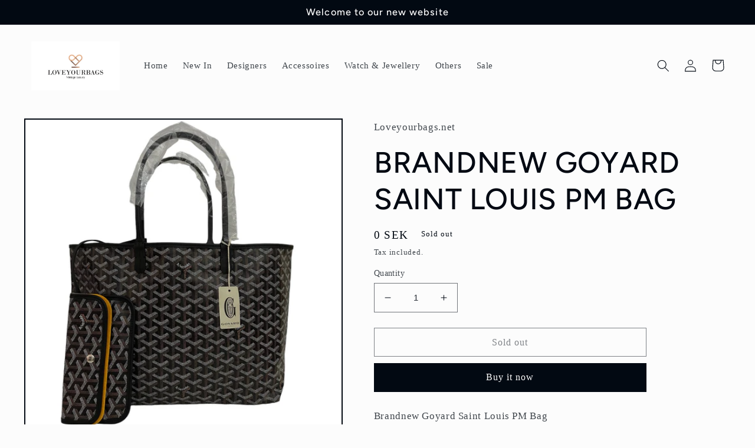

--- FILE ---
content_type: text/html; charset=utf-8
request_url: https://loveyourbags.net/products/goyard-saint-louis-gm-bag
body_size: 28631
content:
<!doctype html>
<html class="no-js" lang="en">
  <head>
    <meta charset="utf-8">
    <meta http-equiv="X-UA-Compatible" content="IE=edge">
    <meta name="viewport" content="width=device-width,initial-scale=1">
    <meta name="theme-color" content="">
    <link rel="canonical" href="https://loveyourbags.net/products/goyard-saint-louis-gm-bag">
    <link rel="preconnect" href="https://cdn.shopify.com" crossorigin><link rel="preconnect" href="https://fonts.shopifycdn.com" crossorigin><title>
      BRANDNEW GOYARD SAINT LOUIS PM BAG
 &ndash; Loveyourbags.net</title>

    
      <meta name="description" content="Brandnew Goyard Saint Louis PM Bag  Condition : New / Never worn with tag Size : 28 x 15 x 34 cm  Color : Black  Date code : AOM 020217 Come with : Clutch, Paper bag, dustbags, bag organizer, booklet and the original receipt ">
    

    

<meta property="og:site_name" content="Loveyourbags.net">
<meta property="og:url" content="https://loveyourbags.net/products/goyard-saint-louis-gm-bag">
<meta property="og:title" content="BRANDNEW GOYARD SAINT LOUIS PM BAG">
<meta property="og:type" content="product">
<meta property="og:description" content="Brandnew Goyard Saint Louis PM Bag  Condition : New / Never worn with tag Size : 28 x 15 x 34 cm  Color : Black  Date code : AOM 020217 Come with : Clutch, Paper bag, dustbags, bag organizer, booklet and the original receipt "><meta property="og:image" content="http://loveyourbags.net/cdn/shop/files/706829E6-0168-4273-8A89-3486A23D0F37.jpg?v=1710745337">
  <meta property="og:image:secure_url" content="https://loveyourbags.net/cdn/shop/files/706829E6-0168-4273-8A89-3486A23D0F37.jpg?v=1710745337">
  <meta property="og:image:width" content="2400">
  <meta property="og:image:height" content="2400"><meta property="og:price:amount" content="0">
  <meta property="og:price:currency" content="SEK"><meta name="twitter:card" content="summary_large_image">
<meta name="twitter:title" content="BRANDNEW GOYARD SAINT LOUIS PM BAG">
<meta name="twitter:description" content="Brandnew Goyard Saint Louis PM Bag  Condition : New / Never worn with tag Size : 28 x 15 x 34 cm  Color : Black  Date code : AOM 020217 Come with : Clutch, Paper bag, dustbags, bag organizer, booklet and the original receipt ">


    <script src="//loveyourbags.net/cdn/shop/t/3/assets/global.js?v=24850326154503943211662632190" defer="defer"></script>
    <script>window.performance && window.performance.mark && window.performance.mark('shopify.content_for_header.start');</script><meta id="shopify-digital-wallet" name="shopify-digital-wallet" content="/55518167230/digital_wallets/dialog">
<link rel="alternate" hreflang="x-default" href="https://loveyourbags.net/products/goyard-saint-louis-gm-bag">
<link rel="alternate" hreflang="th" href="https://loveyourbags.net/th/products/goyard-saint-louis-gm-bag">
<link rel="alternate" hreflang="sv" href="https://loveyourbags.net/sv/products/goyard-saint-louis-gm-bag">
<link rel="alternate" type="application/json+oembed" href="https://loveyourbags.net/products/goyard-saint-louis-gm-bag.oembed">
<script async="async" src="/checkouts/internal/preloads.js?locale=en-SE"></script>
<script id="shopify-features" type="application/json">{"accessToken":"258b51f07bb5d98ee77b6eae3c78da9c","betas":["rich-media-storefront-analytics"],"domain":"loveyourbags.net","predictiveSearch":true,"shopId":55518167230,"locale":"en"}</script>
<script>var Shopify = Shopify || {};
Shopify.shop = "loveyourbags-net.myshopify.com";
Shopify.locale = "en";
Shopify.currency = {"active":"SEK","rate":"1.0"};
Shopify.country = "SE";
Shopify.theme = {"name":"Taste","id":131401056446,"schema_name":"Taste","schema_version":"3.0.1","theme_store_id":1434,"role":"main"};
Shopify.theme.handle = "null";
Shopify.theme.style = {"id":null,"handle":null};
Shopify.cdnHost = "loveyourbags.net/cdn";
Shopify.routes = Shopify.routes || {};
Shopify.routes.root = "/";</script>
<script type="module">!function(o){(o.Shopify=o.Shopify||{}).modules=!0}(window);</script>
<script>!function(o){function n(){var o=[];function n(){o.push(Array.prototype.slice.apply(arguments))}return n.q=o,n}var t=o.Shopify=o.Shopify||{};t.loadFeatures=n(),t.autoloadFeatures=n()}(window);</script>
<script id="shop-js-analytics" type="application/json">{"pageType":"product"}</script>
<script defer="defer" async type="module" src="//loveyourbags.net/cdn/shopifycloud/shop-js/modules/v2/client.init-shop-cart-sync_D0dqhulL.en.esm.js"></script>
<script defer="defer" async type="module" src="//loveyourbags.net/cdn/shopifycloud/shop-js/modules/v2/chunk.common_CpVO7qML.esm.js"></script>
<script type="module">
  await import("//loveyourbags.net/cdn/shopifycloud/shop-js/modules/v2/client.init-shop-cart-sync_D0dqhulL.en.esm.js");
await import("//loveyourbags.net/cdn/shopifycloud/shop-js/modules/v2/chunk.common_CpVO7qML.esm.js");

  window.Shopify.SignInWithShop?.initShopCartSync?.({"fedCMEnabled":true,"windoidEnabled":true});

</script>
<script id="__st">var __st={"a":55518167230,"offset":3600,"reqid":"20358ce3-2741-4a1d-8116-84a2face9e49-1764143770","pageurl":"loveyourbags.net\/products\/goyard-saint-louis-gm-bag","u":"2a624da4d0cd","p":"product","rtyp":"product","rid":8775169343825};</script>
<script>window.ShopifyPaypalV4VisibilityTracking = true;</script>
<script id="captcha-bootstrap">!function(){'use strict';const t='contact',e='account',n='new_comment',o=[[t,t],['blogs',n],['comments',n],[t,'customer']],c=[[e,'customer_login'],[e,'guest_login'],[e,'recover_customer_password'],[e,'create_customer']],r=t=>t.map((([t,e])=>`form[action*='/${t}']:not([data-nocaptcha='true']) input[name='form_type'][value='${e}']`)).join(','),a=t=>()=>t?[...document.querySelectorAll(t)].map((t=>t.form)):[];function s(){const t=[...o],e=r(t);return a(e)}const i='password',u='form_key',d=['recaptcha-v3-token','g-recaptcha-response','h-captcha-response',i],f=()=>{try{return window.sessionStorage}catch{return}},m='__shopify_v',_=t=>t.elements[u];function p(t,e,n=!1){try{const o=window.sessionStorage,c=JSON.parse(o.getItem(e)),{data:r}=function(t){const{data:e,action:n}=t;return t[m]||n?{data:e,action:n}:{data:t,action:n}}(c);for(const[e,n]of Object.entries(r))t.elements[e]&&(t.elements[e].value=n);n&&o.removeItem(e)}catch(o){console.error('form repopulation failed',{error:o})}}const l='form_type',E='cptcha';function T(t){t.dataset[E]=!0}const w=window,h=w.document,L='Shopify',v='ce_forms',y='captcha';let A=!1;((t,e)=>{const n=(g='f06e6c50-85a8-45c8-87d0-21a2b65856fe',I='https://cdn.shopify.com/shopifycloud/storefront-forms-hcaptcha/ce_storefront_forms_captcha_hcaptcha.v1.5.2.iife.js',D={infoText:'Protected by hCaptcha',privacyText:'Privacy',termsText:'Terms'},(t,e,n)=>{const o=w[L][v],c=o.bindForm;if(c)return c(t,g,e,D).then(n);var r;o.q.push([[t,g,e,D],n]),r=I,A||(h.body.append(Object.assign(h.createElement('script'),{id:'captcha-provider',async:!0,src:r})),A=!0)});var g,I,D;w[L]=w[L]||{},w[L][v]=w[L][v]||{},w[L][v].q=[],w[L][y]=w[L][y]||{},w[L][y].protect=function(t,e){n(t,void 0,e),T(t)},Object.freeze(w[L][y]),function(t,e,n,w,h,L){const[v,y,A,g]=function(t,e,n){const i=e?o:[],u=t?c:[],d=[...i,...u],f=r(d),m=r(i),_=r(d.filter((([t,e])=>n.includes(e))));return[a(f),a(m),a(_),s()]}(w,h,L),I=t=>{const e=t.target;return e instanceof HTMLFormElement?e:e&&e.form},D=t=>v().includes(t);t.addEventListener('submit',(t=>{const e=I(t);if(!e)return;const n=D(e)&&!e.dataset.hcaptchaBound&&!e.dataset.recaptchaBound,o=_(e),c=g().includes(e)&&(!o||!o.value);(n||c)&&t.preventDefault(),c&&!n&&(function(t){try{if(!f())return;!function(t){const e=f();if(!e)return;const n=_(t);if(!n)return;const o=n.value;o&&e.removeItem(o)}(t);const e=Array.from(Array(32),(()=>Math.random().toString(36)[2])).join('');!function(t,e){_(t)||t.append(Object.assign(document.createElement('input'),{type:'hidden',name:u})),t.elements[u].value=e}(t,e),function(t,e){const n=f();if(!n)return;const o=[...t.querySelectorAll(`input[type='${i}']`)].map((({name:t})=>t)),c=[...d,...o],r={};for(const[a,s]of new FormData(t).entries())c.includes(a)||(r[a]=s);n.setItem(e,JSON.stringify({[m]:1,action:t.action,data:r}))}(t,e)}catch(e){console.error('failed to persist form',e)}}(e),e.submit())}));const S=(t,e)=>{t&&!t.dataset[E]&&(n(t,e.some((e=>e===t))),T(t))};for(const o of['focusin','change'])t.addEventListener(o,(t=>{const e=I(t);D(e)&&S(e,y())}));const B=e.get('form_key'),M=e.get(l),P=B&&M;t.addEventListener('DOMContentLoaded',(()=>{const t=y();if(P)for(const e of t)e.elements[l].value===M&&p(e,B);[...new Set([...A(),...v().filter((t=>'true'===t.dataset.shopifyCaptcha))])].forEach((e=>S(e,t)))}))}(h,new URLSearchParams(w.location.search),n,t,e,['guest_login'])})(!0,!0)}();</script>
<script integrity="sha256-52AcMU7V7pcBOXWImdc/TAGTFKeNjmkeM1Pvks/DTgc=" data-source-attribution="shopify.loadfeatures" defer="defer" src="//loveyourbags.net/cdn/shopifycloud/storefront/assets/storefront/load_feature-81c60534.js" crossorigin="anonymous"></script>
<script data-source-attribution="shopify.dynamic_checkout.dynamic.init">var Shopify=Shopify||{};Shopify.PaymentButton=Shopify.PaymentButton||{isStorefrontPortableWallets:!0,init:function(){window.Shopify.PaymentButton.init=function(){};var t=document.createElement("script");t.src="https://loveyourbags.net/cdn/shopifycloud/portable-wallets/latest/portable-wallets.en.js",t.type="module",document.head.appendChild(t)}};
</script>
<script data-source-attribution="shopify.dynamic_checkout.buyer_consent">
  function portableWalletsHideBuyerConsent(e){var t=document.getElementById("shopify-buyer-consent"),n=document.getElementById("shopify-subscription-policy-button");t&&n&&(t.classList.add("hidden"),t.setAttribute("aria-hidden","true"),n.removeEventListener("click",e))}function portableWalletsShowBuyerConsent(e){var t=document.getElementById("shopify-buyer-consent"),n=document.getElementById("shopify-subscription-policy-button");t&&n&&(t.classList.remove("hidden"),t.removeAttribute("aria-hidden"),n.addEventListener("click",e))}window.Shopify?.PaymentButton&&(window.Shopify.PaymentButton.hideBuyerConsent=portableWalletsHideBuyerConsent,window.Shopify.PaymentButton.showBuyerConsent=portableWalletsShowBuyerConsent);
</script>
<script>
  function portableWalletsCleanup(e){e&&e.src&&console.error("Failed to load portable wallets script "+e.src);var t=document.querySelectorAll("shopify-accelerated-checkout .shopify-payment-button__skeleton, shopify-accelerated-checkout-cart .wallet-cart-button__skeleton"),e=document.getElementById("shopify-buyer-consent");for(let e=0;e<t.length;e++)t[e].remove();e&&e.remove()}function portableWalletsNotLoadedAsModule(e){e instanceof ErrorEvent&&"string"==typeof e.message&&e.message.includes("import.meta")&&"string"==typeof e.filename&&e.filename.includes("portable-wallets")&&(window.removeEventListener("error",portableWalletsNotLoadedAsModule),window.Shopify.PaymentButton.failedToLoad=e,"loading"===document.readyState?document.addEventListener("DOMContentLoaded",window.Shopify.PaymentButton.init):window.Shopify.PaymentButton.init())}window.addEventListener("error",portableWalletsNotLoadedAsModule);
</script>

<script type="module" src="https://loveyourbags.net/cdn/shopifycloud/portable-wallets/latest/portable-wallets.en.js" onError="portableWalletsCleanup(this)" crossorigin="anonymous"></script>
<script nomodule>
  document.addEventListener("DOMContentLoaded", portableWalletsCleanup);
</script>

<link id="shopify-accelerated-checkout-styles" rel="stylesheet" media="screen" href="https://loveyourbags.net/cdn/shopifycloud/portable-wallets/latest/accelerated-checkout-backwards-compat.css" crossorigin="anonymous">
<style id="shopify-accelerated-checkout-cart">
        #shopify-buyer-consent {
  margin-top: 1em;
  display: inline-block;
  width: 100%;
}

#shopify-buyer-consent.hidden {
  display: none;
}

#shopify-subscription-policy-button {
  background: none;
  border: none;
  padding: 0;
  text-decoration: underline;
  font-size: inherit;
  cursor: pointer;
}

#shopify-subscription-policy-button::before {
  box-shadow: none;
}

      </style>
<script id="sections-script" data-sections="product-recommendations,header,footer" defer="defer" src="//loveyourbags.net/cdn/shop/t/3/compiled_assets/scripts.js?131"></script>
<script>window.performance && window.performance.mark && window.performance.mark('shopify.content_for_header.end');</script>


    <style data-shopify>
      
      
      
      
      @font-face {
  font-family: Figtree;
  font-weight: 500;
  font-style: normal;
  font-display: swap;
  src: url("//loveyourbags.net/cdn/fonts/figtree/figtree_n5.3b6b7df38aa5986536945796e1f947445832047c.woff2") format("woff2"),
       url("//loveyourbags.net/cdn/fonts/figtree/figtree_n5.f26bf6dcae278b0ed902605f6605fa3338e81dab.woff") format("woff");
}


      :root {
        --font-body-family: "New York", Iowan Old Style, Apple Garamond, Baskerville, Times New Roman, Droid Serif, Times, Source Serif Pro, serif, Apple Color Emoji, Segoe UI Emoji, Segoe UI Symbol;
        --font-body-style: normal;
        --font-body-weight: 400;
        --font-body-weight-bold: 700;

        --font-heading-family: Figtree, sans-serif;
        --font-heading-style: normal;
        --font-heading-weight: 500;

        --font-body-scale: 1.05;
        --font-heading-scale: 1.1904761904761905;

        --color-base-text: 2, 9, 18;
        --color-shadow: 2, 9, 18;
        --color-base-background-1: 252, 252, 252;
        --color-base-background-2: 228, 246, 255;
        --color-base-solid-button-labels: 252, 252, 252;
        --color-base-outline-button-labels: 2, 9, 18;
        --color-base-accent-1: 2, 9, 18;
        --color-base-accent-2: 2, 9, 18;
        --payment-terms-background-color: #fcfcfc;

        --gradient-base-background-1: #fcfcfc;
        --gradient-base-background-2: #e4f6ff;
        --gradient-base-accent-1: #020912;
        --gradient-base-accent-2: #020912;

        --media-padding: px;
        --media-border-opacity: 1.0;
        --media-border-width: 2px;
        --media-radius: 0px;
        --media-shadow-opacity: 0.0;
        --media-shadow-horizontal-offset: 0px;
        --media-shadow-vertical-offset: 0px;
        --media-shadow-blur-radius: 0px;
        --media-shadow-visible: 0;

        --page-width: 140rem;
        --page-width-margin: 0rem;

        --card-image-padding: 0.0rem;
        --card-corner-radius: 0.0rem;
        --card-text-alignment: center;
        --card-border-width: 0.0rem;
        --card-border-opacity: 0.0;
        --card-shadow-opacity: 0.1;
        --card-shadow-visible: 1;
        --card-shadow-horizontal-offset: 0.0rem;
        --card-shadow-vertical-offset: 0.0rem;
        --card-shadow-blur-radius: 0.0rem;

        --badge-corner-radius: 4.0rem;

        --popup-border-width: 2px;
        --popup-border-opacity: 1.0;
        --popup-corner-radius: 0px;
        --popup-shadow-opacity: 0.0;
        --popup-shadow-horizontal-offset: 0px;
        --popup-shadow-vertical-offset: 0px;
        --popup-shadow-blur-radius: 0px;

        --drawer-border-width: 2px;
        --drawer-border-opacity: 1.0;
        --drawer-shadow-opacity: 0.0;
        --drawer-shadow-horizontal-offset: 0px;
        --drawer-shadow-vertical-offset: 0px;
        --drawer-shadow-blur-radius: 0px;

        --spacing-sections-desktop: 20px;
        --spacing-sections-mobile: 20px;

        --grid-desktop-vertical-spacing: 24px;
        --grid-desktop-horizontal-spacing: 24px;
        --grid-mobile-vertical-spacing: 12px;
        --grid-mobile-horizontal-spacing: 12px;

        --text-boxes-border-opacity: 1.0;
        --text-boxes-border-width: 2px;
        --text-boxes-radius: 0px;
        --text-boxes-shadow-opacity: 0.0;
        --text-boxes-shadow-visible: 0;
        --text-boxes-shadow-horizontal-offset: 0px;
        --text-boxes-shadow-vertical-offset: 0px;
        --text-boxes-shadow-blur-radius: 0px;

        --buttons-radius: 0px;
        --buttons-radius-outset: 0px;
        --buttons-border-width: 1px;
        --buttons-border-opacity: 1.0;
        --buttons-shadow-opacity: 0.0;
        --buttons-shadow-visible: 0;
        --buttons-shadow-horizontal-offset: 0px;
        --buttons-shadow-vertical-offset: 0px;
        --buttons-shadow-blur-radius: 0px;
        --buttons-border-offset: 0px;

        --inputs-radius: 0px;
        --inputs-border-width: 1px;
        --inputs-border-opacity: 0.55;
        --inputs-shadow-opacity: 0.0;
        --inputs-shadow-horizontal-offset: 0px;
        --inputs-margin-offset: 0px;
        --inputs-shadow-vertical-offset: 0px;
        --inputs-shadow-blur-radius: 0px;
        --inputs-radius-outset: 0px;

        --variant-pills-radius: 40px;
        --variant-pills-border-width: 1px;
        --variant-pills-border-opacity: 0.55;
        --variant-pills-shadow-opacity: 0.0;
        --variant-pills-shadow-horizontal-offset: 0px;
        --variant-pills-shadow-vertical-offset: 0px;
        --variant-pills-shadow-blur-radius: 0px;
      }

      *,
      *::before,
      *::after {
        box-sizing: inherit;
      }

      html {
        box-sizing: border-box;
        font-size: calc(var(--font-body-scale) * 62.5%);
        height: 100%;
      }

      body {
        display: grid;
        grid-template-rows: auto auto 1fr auto;
        grid-template-columns: 100%;
        min-height: 100%;
        margin: 0;
        font-size: 1.5rem;
        letter-spacing: 0.06rem;
        line-height: calc(1 + 0.8 / var(--font-body-scale));
        font-family: var(--font-body-family);
        font-style: var(--font-body-style);
        font-weight: var(--font-body-weight);
      }

      @media screen and (min-width: 750px) {
        body {
          font-size: 1.6rem;
        }
      }
    </style>

    <link href="//loveyourbags.net/cdn/shop/t/3/assets/base.css?v=19666067365360246481662632192" rel="stylesheet" type="text/css" media="all" />
<link rel="preload" as="font" href="//loveyourbags.net/cdn/fonts/figtree/figtree_n5.3b6b7df38aa5986536945796e1f947445832047c.woff2" type="font/woff2" crossorigin><link rel="stylesheet" href="//loveyourbags.net/cdn/shop/t/3/assets/component-predictive-search.css?v=165644661289088488651662632190" media="print" onload="this.media='all'"><script>document.documentElement.className = document.documentElement.className.replace('no-js', 'js');
    if (Shopify.designMode) {
      document.documentElement.classList.add('shopify-design-mode');
    }
    </script>
  <link href="https://monorail-edge.shopifysvc.com" rel="dns-prefetch">
<script>(function(){if ("sendBeacon" in navigator && "performance" in window) {try {var session_token_from_headers = performance.getEntriesByType('navigation')[0].serverTiming.find(x => x.name == '_s').description;} catch {var session_token_from_headers = undefined;}var session_cookie_matches = document.cookie.match(/_shopify_s=([^;]*)/);var session_token_from_cookie = session_cookie_matches && session_cookie_matches.length === 2 ? session_cookie_matches[1] : "";var session_token = session_token_from_headers || session_token_from_cookie || "";function handle_abandonment_event(e) {var entries = performance.getEntries().filter(function(entry) {return /monorail-edge.shopifysvc.com/.test(entry.name);});if (!window.abandonment_tracked && entries.length === 0) {window.abandonment_tracked = true;var currentMs = Date.now();var navigation_start = performance.timing.navigationStart;var payload = {shop_id: 55518167230,url: window.location.href,navigation_start,duration: currentMs - navigation_start,session_token,page_type: "product"};window.navigator.sendBeacon("https://monorail-edge.shopifysvc.com/v1/produce", JSON.stringify({schema_id: "online_store_buyer_site_abandonment/1.1",payload: payload,metadata: {event_created_at_ms: currentMs,event_sent_at_ms: currentMs}}));}}window.addEventListener('pagehide', handle_abandonment_event);}}());</script>
<script id="web-pixels-manager-setup">(function e(e,d,r,n,o){if(void 0===o&&(o={}),!Boolean(null===(a=null===(i=window.Shopify)||void 0===i?void 0:i.analytics)||void 0===a?void 0:a.replayQueue)){var i,a;window.Shopify=window.Shopify||{};var t=window.Shopify;t.analytics=t.analytics||{};var s=t.analytics;s.replayQueue=[],s.publish=function(e,d,r){return s.replayQueue.push([e,d,r]),!0};try{self.performance.mark("wpm:start")}catch(e){}var l=function(){var e={modern:/Edge?\/(1{2}[4-9]|1[2-9]\d|[2-9]\d{2}|\d{4,})\.\d+(\.\d+|)|Firefox\/(1{2}[4-9]|1[2-9]\d|[2-9]\d{2}|\d{4,})\.\d+(\.\d+|)|Chrom(ium|e)\/(9{2}|\d{3,})\.\d+(\.\d+|)|(Maci|X1{2}).+ Version\/(15\.\d+|(1[6-9]|[2-9]\d|\d{3,})\.\d+)([,.]\d+|)( \(\w+\)|)( Mobile\/\w+|) Safari\/|Chrome.+OPR\/(9{2}|\d{3,})\.\d+\.\d+|(CPU[ +]OS|iPhone[ +]OS|CPU[ +]iPhone|CPU IPhone OS|CPU iPad OS)[ +]+(15[._]\d+|(1[6-9]|[2-9]\d|\d{3,})[._]\d+)([._]\d+|)|Android:?[ /-](13[3-9]|1[4-9]\d|[2-9]\d{2}|\d{4,})(\.\d+|)(\.\d+|)|Android.+Firefox\/(13[5-9]|1[4-9]\d|[2-9]\d{2}|\d{4,})\.\d+(\.\d+|)|Android.+Chrom(ium|e)\/(13[3-9]|1[4-9]\d|[2-9]\d{2}|\d{4,})\.\d+(\.\d+|)|SamsungBrowser\/([2-9]\d|\d{3,})\.\d+/,legacy:/Edge?\/(1[6-9]|[2-9]\d|\d{3,})\.\d+(\.\d+|)|Firefox\/(5[4-9]|[6-9]\d|\d{3,})\.\d+(\.\d+|)|Chrom(ium|e)\/(5[1-9]|[6-9]\d|\d{3,})\.\d+(\.\d+|)([\d.]+$|.*Safari\/(?![\d.]+ Edge\/[\d.]+$))|(Maci|X1{2}).+ Version\/(10\.\d+|(1[1-9]|[2-9]\d|\d{3,})\.\d+)([,.]\d+|)( \(\w+\)|)( Mobile\/\w+|) Safari\/|Chrome.+OPR\/(3[89]|[4-9]\d|\d{3,})\.\d+\.\d+|(CPU[ +]OS|iPhone[ +]OS|CPU[ +]iPhone|CPU IPhone OS|CPU iPad OS)[ +]+(10[._]\d+|(1[1-9]|[2-9]\d|\d{3,})[._]\d+)([._]\d+|)|Android:?[ /-](13[3-9]|1[4-9]\d|[2-9]\d{2}|\d{4,})(\.\d+|)(\.\d+|)|Mobile Safari.+OPR\/([89]\d|\d{3,})\.\d+\.\d+|Android.+Firefox\/(13[5-9]|1[4-9]\d|[2-9]\d{2}|\d{4,})\.\d+(\.\d+|)|Android.+Chrom(ium|e)\/(13[3-9]|1[4-9]\d|[2-9]\d{2}|\d{4,})\.\d+(\.\d+|)|Android.+(UC? ?Browser|UCWEB|U3)[ /]?(15\.([5-9]|\d{2,})|(1[6-9]|[2-9]\d|\d{3,})\.\d+)\.\d+|SamsungBrowser\/(5\.\d+|([6-9]|\d{2,})\.\d+)|Android.+MQ{2}Browser\/(14(\.(9|\d{2,})|)|(1[5-9]|[2-9]\d|\d{3,})(\.\d+|))(\.\d+|)|K[Aa][Ii]OS\/(3\.\d+|([4-9]|\d{2,})\.\d+)(\.\d+|)/},d=e.modern,r=e.legacy,n=navigator.userAgent;return n.match(d)?"modern":n.match(r)?"legacy":"unknown"}(),u="modern"===l?"modern":"legacy",c=(null!=n?n:{modern:"",legacy:""})[u],f=function(e){return[e.baseUrl,"/wpm","/b",e.hashVersion,"modern"===e.buildTarget?"m":"l",".js"].join("")}({baseUrl:d,hashVersion:r,buildTarget:u}),m=function(e){var d=e.version,r=e.bundleTarget,n=e.surface,o=e.pageUrl,i=e.monorailEndpoint;return{emit:function(e){var a=e.status,t=e.errorMsg,s=(new Date).getTime(),l=JSON.stringify({metadata:{event_sent_at_ms:s},events:[{schema_id:"web_pixels_manager_load/3.1",payload:{version:d,bundle_target:r,page_url:o,status:a,surface:n,error_msg:t},metadata:{event_created_at_ms:s}}]});if(!i)return console&&console.warn&&console.warn("[Web Pixels Manager] No Monorail endpoint provided, skipping logging."),!1;try{return self.navigator.sendBeacon.bind(self.navigator)(i,l)}catch(e){}var u=new XMLHttpRequest;try{return u.open("POST",i,!0),u.setRequestHeader("Content-Type","text/plain"),u.send(l),!0}catch(e){return console&&console.warn&&console.warn("[Web Pixels Manager] Got an unhandled error while logging to Monorail."),!1}}}}({version:r,bundleTarget:l,surface:e.surface,pageUrl:self.location.href,monorailEndpoint:e.monorailEndpoint});try{o.browserTarget=l,function(e){var d=e.src,r=e.async,n=void 0===r||r,o=e.onload,i=e.onerror,a=e.sri,t=e.scriptDataAttributes,s=void 0===t?{}:t,l=document.createElement("script"),u=document.querySelector("head"),c=document.querySelector("body");if(l.async=n,l.src=d,a&&(l.integrity=a,l.crossOrigin="anonymous"),s)for(var f in s)if(Object.prototype.hasOwnProperty.call(s,f))try{l.dataset[f]=s[f]}catch(e){}if(o&&l.addEventListener("load",o),i&&l.addEventListener("error",i),u)u.appendChild(l);else{if(!c)throw new Error("Did not find a head or body element to append the script");c.appendChild(l)}}({src:f,async:!0,onload:function(){if(!function(){var e,d;return Boolean(null===(d=null===(e=window.Shopify)||void 0===e?void 0:e.analytics)||void 0===d?void 0:d.initialized)}()){var d=window.webPixelsManager.init(e)||void 0;if(d){var r=window.Shopify.analytics;r.replayQueue.forEach((function(e){var r=e[0],n=e[1],o=e[2];d.publishCustomEvent(r,n,o)})),r.replayQueue=[],r.publish=d.publishCustomEvent,r.visitor=d.visitor,r.initialized=!0}}},onerror:function(){return m.emit({status:"failed",errorMsg:"".concat(f," has failed to load")})},sri:function(e){var d=/^sha384-[A-Za-z0-9+/=]+$/;return"string"==typeof e&&d.test(e)}(c)?c:"",scriptDataAttributes:o}),m.emit({status:"loading"})}catch(e){m.emit({status:"failed",errorMsg:(null==e?void 0:e.message)||"Unknown error"})}}})({shopId: 55518167230,storefrontBaseUrl: "https://loveyourbags.net",extensionsBaseUrl: "https://extensions.shopifycdn.com/cdn/shopifycloud/web-pixels-manager",monorailEndpoint: "https://monorail-edge.shopifysvc.com/unstable/produce_batch",surface: "storefront-renderer",enabledBetaFlags: ["2dca8a86"],webPixelsConfigList: [{"id":"shopify-app-pixel","configuration":"{}","eventPayloadVersion":"v1","runtimeContext":"STRICT","scriptVersion":"0450","apiClientId":"shopify-pixel","type":"APP","privacyPurposes":["ANALYTICS","MARKETING"]},{"id":"shopify-custom-pixel","eventPayloadVersion":"v1","runtimeContext":"LAX","scriptVersion":"0450","apiClientId":"shopify-pixel","type":"CUSTOM","privacyPurposes":["ANALYTICS","MARKETING"]}],isMerchantRequest: false,initData: {"shop":{"name":"Loveyourbags.net","paymentSettings":{"currencyCode":"SEK"},"myshopifyDomain":"loveyourbags-net.myshopify.com","countryCode":"SE","storefrontUrl":"https:\/\/loveyourbags.net"},"customer":null,"cart":null,"checkout":null,"productVariants":[{"price":{"amount":0.0,"currencyCode":"SEK"},"product":{"title":"BRANDNEW GOYARD SAINT LOUIS PM BAG","vendor":"Loveyourbags.net","id":"8775169343825","untranslatedTitle":"BRANDNEW GOYARD SAINT LOUIS PM BAG","url":"\/products\/goyard-saint-louis-gm-bag","type":""},"id":"47342189969745","image":{"src":"\/\/loveyourbags.net\/cdn\/shop\/files\/706829E6-0168-4273-8A89-3486A23D0F37.jpg?v=1710745337"},"sku":"","title":"Default Title","untranslatedTitle":"Default Title"}],"purchasingCompany":null},},"https://loveyourbags.net/cdn","ae1676cfwd2530674p4253c800m34e853cb",{"modern":"","legacy":""},{"shopId":"55518167230","storefrontBaseUrl":"https:\/\/loveyourbags.net","extensionBaseUrl":"https:\/\/extensions.shopifycdn.com\/cdn\/shopifycloud\/web-pixels-manager","surface":"storefront-renderer","enabledBetaFlags":"[\"2dca8a86\"]","isMerchantRequest":"false","hashVersion":"ae1676cfwd2530674p4253c800m34e853cb","publish":"custom","events":"[[\"page_viewed\",{}],[\"product_viewed\",{\"productVariant\":{\"price\":{\"amount\":0.0,\"currencyCode\":\"SEK\"},\"product\":{\"title\":\"BRANDNEW GOYARD SAINT LOUIS PM BAG\",\"vendor\":\"Loveyourbags.net\",\"id\":\"8775169343825\",\"untranslatedTitle\":\"BRANDNEW GOYARD SAINT LOUIS PM BAG\",\"url\":\"\/products\/goyard-saint-louis-gm-bag\",\"type\":\"\"},\"id\":\"47342189969745\",\"image\":{\"src\":\"\/\/loveyourbags.net\/cdn\/shop\/files\/706829E6-0168-4273-8A89-3486A23D0F37.jpg?v=1710745337\"},\"sku\":\"\",\"title\":\"Default Title\",\"untranslatedTitle\":\"Default Title\"}}]]"});</script><script>
  window.ShopifyAnalytics = window.ShopifyAnalytics || {};
  window.ShopifyAnalytics.meta = window.ShopifyAnalytics.meta || {};
  window.ShopifyAnalytics.meta.currency = 'SEK';
  var meta = {"product":{"id":8775169343825,"gid":"gid:\/\/shopify\/Product\/8775169343825","vendor":"Loveyourbags.net","type":"","variants":[{"id":47342189969745,"price":0,"name":"BRANDNEW GOYARD SAINT LOUIS PM BAG","public_title":null,"sku":""}],"remote":false},"page":{"pageType":"product","resourceType":"product","resourceId":8775169343825}};
  for (var attr in meta) {
    window.ShopifyAnalytics.meta[attr] = meta[attr];
  }
</script>
<script class="analytics">
  (function () {
    var customDocumentWrite = function(content) {
      var jquery = null;

      if (window.jQuery) {
        jquery = window.jQuery;
      } else if (window.Checkout && window.Checkout.$) {
        jquery = window.Checkout.$;
      }

      if (jquery) {
        jquery('body').append(content);
      }
    };

    var hasLoggedConversion = function(token) {
      if (token) {
        return document.cookie.indexOf('loggedConversion=' + token) !== -1;
      }
      return false;
    }

    var setCookieIfConversion = function(token) {
      if (token) {
        var twoMonthsFromNow = new Date(Date.now());
        twoMonthsFromNow.setMonth(twoMonthsFromNow.getMonth() + 2);

        document.cookie = 'loggedConversion=' + token + '; expires=' + twoMonthsFromNow;
      }
    }

    var trekkie = window.ShopifyAnalytics.lib = window.trekkie = window.trekkie || [];
    if (trekkie.integrations) {
      return;
    }
    trekkie.methods = [
      'identify',
      'page',
      'ready',
      'track',
      'trackForm',
      'trackLink'
    ];
    trekkie.factory = function(method) {
      return function() {
        var args = Array.prototype.slice.call(arguments);
        args.unshift(method);
        trekkie.push(args);
        return trekkie;
      };
    };
    for (var i = 0; i < trekkie.methods.length; i++) {
      var key = trekkie.methods[i];
      trekkie[key] = trekkie.factory(key);
    }
    trekkie.load = function(config) {
      trekkie.config = config || {};
      trekkie.config.initialDocumentCookie = document.cookie;
      var first = document.getElementsByTagName('script')[0];
      var script = document.createElement('script');
      script.type = 'text/javascript';
      script.onerror = function(e) {
        var scriptFallback = document.createElement('script');
        scriptFallback.type = 'text/javascript';
        scriptFallback.onerror = function(error) {
                var Monorail = {
      produce: function produce(monorailDomain, schemaId, payload) {
        var currentMs = new Date().getTime();
        var event = {
          schema_id: schemaId,
          payload: payload,
          metadata: {
            event_created_at_ms: currentMs,
            event_sent_at_ms: currentMs
          }
        };
        return Monorail.sendRequest("https://" + monorailDomain + "/v1/produce", JSON.stringify(event));
      },
      sendRequest: function sendRequest(endpointUrl, payload) {
        // Try the sendBeacon API
        if (window && window.navigator && typeof window.navigator.sendBeacon === 'function' && typeof window.Blob === 'function' && !Monorail.isIos12()) {
          var blobData = new window.Blob([payload], {
            type: 'text/plain'
          });

          if (window.navigator.sendBeacon(endpointUrl, blobData)) {
            return true;
          } // sendBeacon was not successful

        } // XHR beacon

        var xhr = new XMLHttpRequest();

        try {
          xhr.open('POST', endpointUrl);
          xhr.setRequestHeader('Content-Type', 'text/plain');
          xhr.send(payload);
        } catch (e) {
          console.log(e);
        }

        return false;
      },
      isIos12: function isIos12() {
        return window.navigator.userAgent.lastIndexOf('iPhone; CPU iPhone OS 12_') !== -1 || window.navigator.userAgent.lastIndexOf('iPad; CPU OS 12_') !== -1;
      }
    };
    Monorail.produce('monorail-edge.shopifysvc.com',
      'trekkie_storefront_load_errors/1.1',
      {shop_id: 55518167230,
      theme_id: 131401056446,
      app_name: "storefront",
      context_url: window.location.href,
      source_url: "//loveyourbags.net/cdn/s/trekkie.storefront.3c703df509f0f96f3237c9daa54e2777acf1a1dd.min.js"});

        };
        scriptFallback.async = true;
        scriptFallback.src = '//loveyourbags.net/cdn/s/trekkie.storefront.3c703df509f0f96f3237c9daa54e2777acf1a1dd.min.js';
        first.parentNode.insertBefore(scriptFallback, first);
      };
      script.async = true;
      script.src = '//loveyourbags.net/cdn/s/trekkie.storefront.3c703df509f0f96f3237c9daa54e2777acf1a1dd.min.js';
      first.parentNode.insertBefore(script, first);
    };
    trekkie.load(
      {"Trekkie":{"appName":"storefront","development":false,"defaultAttributes":{"shopId":55518167230,"isMerchantRequest":null,"themeId":131401056446,"themeCityHash":"7827500941953342829","contentLanguage":"en","currency":"SEK","eventMetadataId":"98f62b44-e1f7-4e18-8898-1993d791f76d"},"isServerSideCookieWritingEnabled":true,"monorailRegion":"shop_domain","enabledBetaFlags":["f0df213a"]},"Session Attribution":{},"S2S":{"facebookCapiEnabled":false,"source":"trekkie-storefront-renderer","apiClientId":580111}}
    );

    var loaded = false;
    trekkie.ready(function() {
      if (loaded) return;
      loaded = true;

      window.ShopifyAnalytics.lib = window.trekkie;

      var originalDocumentWrite = document.write;
      document.write = customDocumentWrite;
      try { window.ShopifyAnalytics.merchantGoogleAnalytics.call(this); } catch(error) {};
      document.write = originalDocumentWrite;

      window.ShopifyAnalytics.lib.page(null,{"pageType":"product","resourceType":"product","resourceId":8775169343825,"shopifyEmitted":true});

      var match = window.location.pathname.match(/checkouts\/(.+)\/(thank_you|post_purchase)/)
      var token = match? match[1]: undefined;
      if (!hasLoggedConversion(token)) {
        setCookieIfConversion(token);
        window.ShopifyAnalytics.lib.track("Viewed Product",{"currency":"SEK","variantId":47342189969745,"productId":8775169343825,"productGid":"gid:\/\/shopify\/Product\/8775169343825","name":"BRANDNEW GOYARD SAINT LOUIS PM BAG","price":"0.00","sku":"","brand":"Loveyourbags.net","variant":null,"category":"","nonInteraction":true,"remote":false},undefined,undefined,{"shopifyEmitted":true});
      window.ShopifyAnalytics.lib.track("monorail:\/\/trekkie_storefront_viewed_product\/1.1",{"currency":"SEK","variantId":47342189969745,"productId":8775169343825,"productGid":"gid:\/\/shopify\/Product\/8775169343825","name":"BRANDNEW GOYARD SAINT LOUIS PM BAG","price":"0.00","sku":"","brand":"Loveyourbags.net","variant":null,"category":"","nonInteraction":true,"remote":false,"referer":"https:\/\/loveyourbags.net\/products\/goyard-saint-louis-gm-bag"});
      }
    });


        var eventsListenerScript = document.createElement('script');
        eventsListenerScript.async = true;
        eventsListenerScript.src = "//loveyourbags.net/cdn/shopifycloud/storefront/assets/shop_events_listener-3da45d37.js";
        document.getElementsByTagName('head')[0].appendChild(eventsListenerScript);

})();</script>
<script
  defer
  src="https://loveyourbags.net/cdn/shopifycloud/perf-kit/shopify-perf-kit-2.1.2.min.js"
  data-application="storefront-renderer"
  data-shop-id="55518167230"
  data-render-region="gcp-us-east1"
  data-page-type="product"
  data-theme-instance-id="131401056446"
  data-theme-name="Taste"
  data-theme-version="3.0.1"
  data-monorail-region="shop_domain"
  data-resource-timing-sampling-rate="10"
  data-shs="true"
  data-shs-beacon="true"
  data-shs-export-with-fetch="true"
  data-shs-logs-sample-rate="1"
></script>
</head>

  <body class="gradient">
    <a class="skip-to-content-link button visually-hidden" href="#MainContent">
      Skip to content
    </a><div id="shopify-section-announcement-bar" class="shopify-section"><div class="announcement-bar color-accent-1 gradient" role="region" aria-label="Announcement" ><p class="announcement-bar__message h5">
                Welcome to our new website
</p></div>
</div>
    <div id="shopify-section-header" class="shopify-section section-header"><link rel="stylesheet" href="//loveyourbags.net/cdn/shop/t/3/assets/component-list-menu.css?v=151968516119678728991662632191" media="print" onload="this.media='all'">
<link rel="stylesheet" href="//loveyourbags.net/cdn/shop/t/3/assets/component-search.css?v=96455689198851321781662632189" media="print" onload="this.media='all'">
<link rel="stylesheet" href="//loveyourbags.net/cdn/shop/t/3/assets/component-menu-drawer.css?v=182311192829367774911662632190" media="print" onload="this.media='all'">
<link rel="stylesheet" href="//loveyourbags.net/cdn/shop/t/3/assets/component-cart-notification.css?v=119852831333870967341662632189" media="print" onload="this.media='all'">
<link rel="stylesheet" href="//loveyourbags.net/cdn/shop/t/3/assets/component-cart-items.css?v=23917223812499722491662632192" media="print" onload="this.media='all'"><link rel="stylesheet" href="//loveyourbags.net/cdn/shop/t/3/assets/component-price.css?v=112673864592427438181662632190" media="print" onload="this.media='all'">
  <link rel="stylesheet" href="//loveyourbags.net/cdn/shop/t/3/assets/component-loading-overlay.css?v=167310470843593579841662632193" media="print" onload="this.media='all'"><noscript><link href="//loveyourbags.net/cdn/shop/t/3/assets/component-list-menu.css?v=151968516119678728991662632191" rel="stylesheet" type="text/css" media="all" /></noscript>
<noscript><link href="//loveyourbags.net/cdn/shop/t/3/assets/component-search.css?v=96455689198851321781662632189" rel="stylesheet" type="text/css" media="all" /></noscript>
<noscript><link href="//loveyourbags.net/cdn/shop/t/3/assets/component-menu-drawer.css?v=182311192829367774911662632190" rel="stylesheet" type="text/css" media="all" /></noscript>
<noscript><link href="//loveyourbags.net/cdn/shop/t/3/assets/component-cart-notification.css?v=119852831333870967341662632189" rel="stylesheet" type="text/css" media="all" /></noscript>
<noscript><link href="//loveyourbags.net/cdn/shop/t/3/assets/component-cart-items.css?v=23917223812499722491662632192" rel="stylesheet" type="text/css" media="all" /></noscript>

<style>
  header-drawer {
    justify-self: start;
    margin-left: -1.2rem;
  }

  .header__heading-logo {
    max-width: 150px;
  }

  @media screen and (min-width: 990px) {
    header-drawer {
      display: none;
    }
  }

  .menu-drawer-container {
    display: flex;
  }

  .list-menu {
    list-style: none;
    padding: 0;
    margin: 0;
  }

  .list-menu--inline {
    display: inline-flex;
    flex-wrap: wrap;
  }

  summary.list-menu__item {
    padding-right: 2.7rem;
  }

  .list-menu__item {
    display: flex;
    align-items: center;
    line-height: calc(1 + 0.3 / var(--font-body-scale));
  }

  .list-menu__item--link {
    text-decoration: none;
    padding-bottom: 1rem;
    padding-top: 1rem;
    line-height: calc(1 + 0.8 / var(--font-body-scale));
  }

  @media screen and (min-width: 750px) {
    .list-menu__item--link {
      padding-bottom: 0.5rem;
      padding-top: 0.5rem;
    }
  }
</style><style data-shopify>.header {
    padding-top: 10px;
    padding-bottom: 10px;
  }

  .section-header {
    margin-bottom: 0px;
  }

  @media screen and (min-width: 750px) {
    .section-header {
      margin-bottom: 0px;
    }
  }

  @media screen and (min-width: 990px) {
    .header {
      padding-top: 20px;
      padding-bottom: 20px;
    }
  }</style><script src="//loveyourbags.net/cdn/shop/t/3/assets/details-disclosure.js?v=153497636716254413831662632192" defer="defer"></script>
<script src="//loveyourbags.net/cdn/shop/t/3/assets/details-modal.js?v=4511761896672669691662632192" defer="defer"></script>
<script src="//loveyourbags.net/cdn/shop/t/3/assets/cart-notification.js?v=31179948596492670111662632189" defer="defer"></script><svg xmlns="http://www.w3.org/2000/svg" class="hidden">
  <symbol id="icon-search" viewbox="0 0 18 19" fill="none">
    <path fill-rule="evenodd" clip-rule="evenodd" d="M11.03 11.68A5.784 5.784 0 112.85 3.5a5.784 5.784 0 018.18 8.18zm.26 1.12a6.78 6.78 0 11.72-.7l5.4 5.4a.5.5 0 11-.71.7l-5.41-5.4z" fill="currentColor"/>
  </symbol>

  <symbol id="icon-close" class="icon icon-close" fill="none" viewBox="0 0 18 17">
    <path d="M.865 15.978a.5.5 0 00.707.707l7.433-7.431 7.579 7.282a.501.501 0 00.846-.37.5.5 0 00-.153-.351L9.712 8.546l7.417-7.416a.5.5 0 10-.707-.708L8.991 7.853 1.413.573a.5.5 0 10-.693.72l7.563 7.268-7.418 7.417z" fill="currentColor">
  </symbol>
</svg>
<sticky-header class="header-wrapper color-background-1 gradient">
  <header class="header header--middle-left page-width header--has-menu"><header-drawer data-breakpoint="tablet">
        <details id="Details-menu-drawer-container" class="menu-drawer-container">
          <summary class="header__icon header__icon--menu header__icon--summary link focus-inset" aria-label="Menu">
            <span>
              <svg xmlns="http://www.w3.org/2000/svg" aria-hidden="true" focusable="false" role="presentation" class="icon icon-hamburger" fill="none" viewBox="0 0 18 16">
  <path d="M1 .5a.5.5 0 100 1h15.71a.5.5 0 000-1H1zM.5 8a.5.5 0 01.5-.5h15.71a.5.5 0 010 1H1A.5.5 0 01.5 8zm0 7a.5.5 0 01.5-.5h15.71a.5.5 0 010 1H1a.5.5 0 01-.5-.5z" fill="currentColor">
</svg>

              <svg xmlns="http://www.w3.org/2000/svg" aria-hidden="true" focusable="false" role="presentation" class="icon icon-close" fill="none" viewBox="0 0 18 17">
  <path d="M.865 15.978a.5.5 0 00.707.707l7.433-7.431 7.579 7.282a.501.501 0 00.846-.37.5.5 0 00-.153-.351L9.712 8.546l7.417-7.416a.5.5 0 10-.707-.708L8.991 7.853 1.413.573a.5.5 0 10-.693.72l7.563 7.268-7.418 7.417z" fill="currentColor">
</svg>

            </span>
          </summary>
          <div id="menu-drawer" class="gradient menu-drawer motion-reduce" tabindex="-1">
            <div class="menu-drawer__inner-container">
              <div class="menu-drawer__navigation-container">
                <nav class="menu-drawer__navigation">
                  <ul class="menu-drawer__menu has-submenu list-menu" role="list"><li><a href="/" class="menu-drawer__menu-item list-menu__item link link--text focus-inset">
                            Home
                          </a></li><li><a href="/collections/new-arrival" class="menu-drawer__menu-item list-menu__item link link--text focus-inset">
                            New In
                          </a></li><li><a href="/collections" class="menu-drawer__menu-item list-menu__item link link--text focus-inset">
                            Designers
                          </a></li><li><a href="/search" class="menu-drawer__menu-item list-menu__item link link--text focus-inset">
                            Accessoires
                          </a></li><li><a href="/search" class="menu-drawer__menu-item list-menu__item link link--text focus-inset">
                            Watch &amp; Jewellery
                          </a></li><li><a href="/search" class="menu-drawer__menu-item list-menu__item link link--text focus-inset">
                            Others
                          </a></li><li><a href="/search" class="menu-drawer__menu-item list-menu__item link link--text focus-inset">
                            Sale
                          </a></li></ul>
                </nav>
                <div class="menu-drawer__utility-links"><a href="https://shopify.com/55518167230/account?locale=en&region_country=SE" class="menu-drawer__account link focus-inset h5">
                      <svg xmlns="http://www.w3.org/2000/svg" aria-hidden="true" focusable="false" role="presentation" class="icon icon-account" fill="none" viewBox="0 0 18 19">
  <path fill-rule="evenodd" clip-rule="evenodd" d="M6 4.5a3 3 0 116 0 3 3 0 01-6 0zm3-4a4 4 0 100 8 4 4 0 000-8zm5.58 12.15c1.12.82 1.83 2.24 1.91 4.85H1.51c.08-2.6.79-4.03 1.9-4.85C4.66 11.75 6.5 11.5 9 11.5s4.35.26 5.58 1.15zM9 10.5c-2.5 0-4.65.24-6.17 1.35C1.27 12.98.5 14.93.5 18v.5h17V18c0-3.07-.77-5.02-2.33-6.15-1.52-1.1-3.67-1.35-6.17-1.35z" fill="currentColor">
</svg>

Log in</a><ul class="list list-social list-unstyled" role="list"></ul>
                </div>
              </div>
            </div>
          </div>
        </details>
      </header-drawer><a href="/" class="header__heading-link link link--text focus-inset"><img src="//loveyourbags.net/cdn/shop/files/WhatsApp_Image_2022-09-08_at_12.26.57_PM_1.jpg?v=1662632959" alt="Loveyourbags.net" srcset="//loveyourbags.net/cdn/shop/files/WhatsApp_Image_2022-09-08_at_12.26.57_PM_1.jpg?v=1662632959&amp;width=50 50w, //loveyourbags.net/cdn/shop/files/WhatsApp_Image_2022-09-08_at_12.26.57_PM_1.jpg?v=1662632959&amp;width=100 100w, //loveyourbags.net/cdn/shop/files/WhatsApp_Image_2022-09-08_at_12.26.57_PM_1.jpg?v=1662632959&amp;width=150 150w, //loveyourbags.net/cdn/shop/files/WhatsApp_Image_2022-09-08_at_12.26.57_PM_1.jpg?v=1662632959&amp;width=200 200w, //loveyourbags.net/cdn/shop/files/WhatsApp_Image_2022-09-08_at_12.26.57_PM_1.jpg?v=1662632959&amp;width=250 250w, //loveyourbags.net/cdn/shop/files/WhatsApp_Image_2022-09-08_at_12.26.57_PM_1.jpg?v=1662632959&amp;width=300 300w, //loveyourbags.net/cdn/shop/files/WhatsApp_Image_2022-09-08_at_12.26.57_PM_1.jpg?v=1662632959&amp;width=400 400w, //loveyourbags.net/cdn/shop/files/WhatsApp_Image_2022-09-08_at_12.26.57_PM_1.jpg?v=1662632959&amp;width=500 500w" width="150" height="82.6875" class="header__heading-logo">
</a><nav class="header__inline-menu">
          <ul class="list-menu list-menu--inline" role="list"><li><a href="/" class="header__menu-item header__menu-item list-menu__item link link--text focus-inset">
                    <span>Home</span>
                  </a></li><li><a href="/collections/new-arrival" class="header__menu-item header__menu-item list-menu__item link link--text focus-inset">
                    <span>New In</span>
                  </a></li><li><a href="/collections" class="header__menu-item header__menu-item list-menu__item link link--text focus-inset">
                    <span>Designers</span>
                  </a></li><li><a href="/search" class="header__menu-item header__menu-item list-menu__item link link--text focus-inset">
                    <span>Accessoires</span>
                  </a></li><li><a href="/search" class="header__menu-item header__menu-item list-menu__item link link--text focus-inset">
                    <span>Watch &amp; Jewellery</span>
                  </a></li><li><a href="/search" class="header__menu-item header__menu-item list-menu__item link link--text focus-inset">
                    <span>Others</span>
                  </a></li><li><a href="/search" class="header__menu-item header__menu-item list-menu__item link link--text focus-inset">
                    <span>Sale</span>
                  </a></li></ul>
        </nav><div class="header__icons">
      <details-modal class="header__search">
        <details>
          <summary class="header__icon header__icon--search header__icon--summary link focus-inset modal__toggle" aria-haspopup="dialog" aria-label="Search">
            <span>
              <svg class="modal__toggle-open icon icon-search" aria-hidden="true" focusable="false" role="presentation">
                <use href="#icon-search">
              </svg>
              <svg class="modal__toggle-close icon icon-close" aria-hidden="true" focusable="false" role="presentation">
                <use href="#icon-close">
              </svg>
            </span>
          </summary>
          <div class="search-modal modal__content gradient" role="dialog" aria-modal="true" aria-label="Search">
            <div class="modal-overlay"></div>
            <div class="search-modal__content search-modal__content-bottom" tabindex="-1"><predictive-search class="search-modal__form" data-loading-text="Loading..."><form action="/search" method="get" role="search" class="search search-modal__form">
                  <div class="field">
                    <input class="search__input field__input"
                      id="Search-In-Modal"
                      type="search"
                      name="q"
                      value=""
                      placeholder="Search"role="combobox"
                        aria-expanded="false"
                        aria-owns="predictive-search-results-list"
                        aria-controls="predictive-search-results-list"
                        aria-haspopup="listbox"
                        aria-autocomplete="list"
                        autocorrect="off"
                        autocomplete="off"
                        autocapitalize="off"
                        spellcheck="false">
                    <label class="field__label" for="Search-In-Modal">Search</label>
                    <input type="hidden" name="options[prefix]" value="last">
                    <button class="search__button field__button" aria-label="Search">
                      <svg class="icon icon-search" aria-hidden="true" focusable="false" role="presentation">
                        <use href="#icon-search">
                      </svg>
                    </button>
                  </div><div class="predictive-search predictive-search--header" tabindex="-1" data-predictive-search>
                      <div class="predictive-search__loading-state">
                        <svg aria-hidden="true" focusable="false" role="presentation" class="spinner" viewBox="0 0 66 66" xmlns="http://www.w3.org/2000/svg">
                          <circle class="path" fill="none" stroke-width="6" cx="33" cy="33" r="30"></circle>
                        </svg>
                      </div>
                    </div>

                    <span class="predictive-search-status visually-hidden" role="status" aria-hidden="true"></span></form></predictive-search><button type="button" class="search-modal__close-button modal__close-button link link--text focus-inset" aria-label="Close">
                <svg class="icon icon-close" aria-hidden="true" focusable="false" role="presentation">
                  <use href="#icon-close">
                </svg>
              </button>
            </div>
          </div>
        </details>
      </details-modal><a href="https://shopify.com/55518167230/account?locale=en&region_country=SE" class="header__icon header__icon--account link focus-inset small-hide">
          <svg xmlns="http://www.w3.org/2000/svg" aria-hidden="true" focusable="false" role="presentation" class="icon icon-account" fill="none" viewBox="0 0 18 19">
  <path fill-rule="evenodd" clip-rule="evenodd" d="M6 4.5a3 3 0 116 0 3 3 0 01-6 0zm3-4a4 4 0 100 8 4 4 0 000-8zm5.58 12.15c1.12.82 1.83 2.24 1.91 4.85H1.51c.08-2.6.79-4.03 1.9-4.85C4.66 11.75 6.5 11.5 9 11.5s4.35.26 5.58 1.15zM9 10.5c-2.5 0-4.65.24-6.17 1.35C1.27 12.98.5 14.93.5 18v.5h17V18c0-3.07-.77-5.02-2.33-6.15-1.52-1.1-3.67-1.35-6.17-1.35z" fill="currentColor">
</svg>

          <span class="visually-hidden">Log in</span>
        </a><a href="/cart" class="header__icon header__icon--cart link focus-inset" id="cart-icon-bubble"><svg class="icon icon-cart-empty" aria-hidden="true" focusable="false" role="presentation" xmlns="http://www.w3.org/2000/svg" viewBox="0 0 40 40" fill="none">
  <path d="m15.75 11.8h-3.16l-.77 11.6a5 5 0 0 0 4.99 5.34h7.38a5 5 0 0 0 4.99-5.33l-.78-11.61zm0 1h-2.22l-.71 10.67a4 4 0 0 0 3.99 4.27h7.38a4 4 0 0 0 4-4.27l-.72-10.67h-2.22v.63a4.75 4.75 0 1 1 -9.5 0zm8.5 0h-7.5v.63a3.75 3.75 0 1 0 7.5 0z" fill="currentColor" fill-rule="evenodd"/>
</svg>
<span class="visually-hidden">Cart</span></a>
    </div>
  </header>
</sticky-header>

<cart-notification>
  <div class="cart-notification-wrapper page-width">
    <div id="cart-notification" class="cart-notification focus-inset color-background-1 gradient" aria-modal="true" aria-label="Item added to your cart" role="dialog" tabindex="-1">
      <div class="cart-notification__header">
        <h2 class="cart-notification__heading caption-large text-body"><svg class="icon icon-checkmark color-foreground-text" aria-hidden="true" focusable="false" xmlns="http://www.w3.org/2000/svg" viewBox="0 0 12 9" fill="none">
  <path fill-rule="evenodd" clip-rule="evenodd" d="M11.35.643a.5.5 0 01.006.707l-6.77 6.886a.5.5 0 01-.719-.006L.638 4.845a.5.5 0 11.724-.69l2.872 3.011 6.41-6.517a.5.5 0 01.707-.006h-.001z" fill="currentColor"/>
</svg>
Item added to your cart</h2>
        <button type="button" class="cart-notification__close modal__close-button link link--text focus-inset" aria-label="Close">
          <svg class="icon icon-close" aria-hidden="true" focusable="false"><use href="#icon-close"></svg>
        </button>
      </div>
      <div id="cart-notification-product" class="cart-notification-product"></div>
      <div class="cart-notification__links">
        <a href="/cart" id="cart-notification-button" class="button button--secondary button--full-width"></a>
        <form action="/cart" method="post" id="cart-notification-form">
          <button class="button button--primary button--full-width" name="checkout">Check out</button>
        </form>
        <button type="button" class="link button-label">Continue shopping</button>
      </div>
    </div>
  </div>
</cart-notification>
<style data-shopify>
  .cart-notification {
     display: none;
  }
</style>


<script type="application/ld+json">
  {
    "@context": "http://schema.org",
    "@type": "Organization",
    "name": "Loveyourbags.net",
    
      "logo": "https:\/\/loveyourbags.net\/cdn\/shop\/files\/WhatsApp_Image_2022-09-08_at_12.26.57_PM_1.jpg?v=1662632959\u0026width=1600",
    
    "sameAs": [
      "",
      "",
      "",
      "",
      "",
      "",
      "",
      "",
      ""
    ],
    "url": "https:\/\/loveyourbags.net"
  }
</script>
</div>
    <main id="MainContent" class="content-for-layout focus-none" role="main" tabindex="-1">
      <section id="shopify-section-template--15849424912574__main" class="shopify-section section"><section id="MainProduct-template--15849424912574__main" class="page-width section-template--15849424912574__main-padding" data-section="template--15849424912574__main">
  <link href="//loveyourbags.net/cdn/shop/t/3/assets/section-main-product.css?v=46268500185129980601662632189" rel="stylesheet" type="text/css" media="all" />
  <link href="//loveyourbags.net/cdn/shop/t/3/assets/component-accordion.css?v=180964204318874863811662632189" rel="stylesheet" type="text/css" media="all" />
  <link href="//loveyourbags.net/cdn/shop/t/3/assets/component-price.css?v=112673864592427438181662632190" rel="stylesheet" type="text/css" media="all" />
  <link href="//loveyourbags.net/cdn/shop/t/3/assets/component-rte.css?v=69919436638515329781662632192" rel="stylesheet" type="text/css" media="all" />
  <link href="//loveyourbags.net/cdn/shop/t/3/assets/component-slider.css?v=95971316053212773771662632190" rel="stylesheet" type="text/css" media="all" />
  <link href="//loveyourbags.net/cdn/shop/t/3/assets/component-rating.css?v=24573085263941240431662632191" rel="stylesheet" type="text/css" media="all" />
  <link href="//loveyourbags.net/cdn/shop/t/3/assets/component-loading-overlay.css?v=167310470843593579841662632193" rel="stylesheet" type="text/css" media="all" />
  <link href="//loveyourbags.net/cdn/shop/t/3/assets/component-deferred-media.css?v=105211437941697141201662632191" rel="stylesheet" type="text/css" media="all" />
<style data-shopify>.section-template--15849424912574__main-padding {
      padding-top: 15px;
      padding-bottom: 9px;
    }

    @media screen and (min-width: 750px) {
      .section-template--15849424912574__main-padding {
        padding-top: 20px;
        padding-bottom: 12px;
      }
    }</style><script src="//loveyourbags.net/cdn/shop/t/3/assets/product-form.js?v=24702737604959294451662632189" defer="defer"></script><div class="product product--small product--thumbnail grid grid--1-col grid--2-col-tablet">
    <div class="grid__item product__media-wrapper">
      <media-gallery id="MediaGallery-template--15849424912574__main" role="region" class="product__media-gallery" aria-label="Gallery Viewer" data-desktop-layout="thumbnail">
        <div id="GalleryStatus-template--15849424912574__main" class="visually-hidden" role="status"></div>
        <slider-component id="GalleryViewer-template--15849424912574__main" class="slider-mobile-gutter">
          <a class="skip-to-content-link button visually-hidden quick-add-hidden" href="#ProductInfo-template--15849424912574__main">
            Skip to product information
          </a>
          <ul id="Slider-Gallery-template--15849424912574__main" class="product__media-list contains-media grid grid--peek list-unstyled slider slider--mobile" role="list"><li id="Slide-template--15849424912574__main-46722635858257" class="product__media-item grid__item slider__slide is-active" data-media-id="template--15849424912574__main-46722635858257">


<noscript><div class="product__media media gradient global-media-settings" style="padding-top: 100.0%;">
      <img
        srcset="//loveyourbags.net/cdn/shop/files/706829E6-0168-4273-8A89-3486A23D0F37.jpg?v=1710745337&width=493 493w,
          //loveyourbags.net/cdn/shop/files/706829E6-0168-4273-8A89-3486A23D0F37.jpg?v=1710745337&width=600 600w,
          //loveyourbags.net/cdn/shop/files/706829E6-0168-4273-8A89-3486A23D0F37.jpg?v=1710745337&width=713 713w,
          //loveyourbags.net/cdn/shop/files/706829E6-0168-4273-8A89-3486A23D0F37.jpg?v=1710745337&width=823 823w,
          //loveyourbags.net/cdn/shop/files/706829E6-0168-4273-8A89-3486A23D0F37.jpg?v=1710745337&width=990 990w,
          //loveyourbags.net/cdn/shop/files/706829E6-0168-4273-8A89-3486A23D0F37.jpg?v=1710745337&width=1100 1100w,
          //loveyourbags.net/cdn/shop/files/706829E6-0168-4273-8A89-3486A23D0F37.jpg?v=1710745337&width=1206 1206w,
          //loveyourbags.net/cdn/shop/files/706829E6-0168-4273-8A89-3486A23D0F37.jpg?v=1710745337&width=1346 1346w,
          //loveyourbags.net/cdn/shop/files/706829E6-0168-4273-8A89-3486A23D0F37.jpg?v=1710745337&width=1426 1426w,
          //loveyourbags.net/cdn/shop/files/706829E6-0168-4273-8A89-3486A23D0F37.jpg?v=1710745337&width=1646 1646w,
          //loveyourbags.net/cdn/shop/files/706829E6-0168-4273-8A89-3486A23D0F37.jpg?v=1710745337&width=1946 1946w,
          //loveyourbags.net/cdn/shop/files/706829E6-0168-4273-8A89-3486A23D0F37.jpg?v=1710745337 2400w"
        src="//loveyourbags.net/cdn/shop/files/706829E6-0168-4273-8A89-3486A23D0F37.jpg?v=1710745337&width=1946"
        sizes="(min-width: 1400px) 585px, (min-width: 990px) calc(45.0vw - 10rem), (min-width: 750px) calc((100vw - 11.5rem) / 2), calc(100vw - 4rem)"
        
        width="973"
        height="973"
        alt=""
      >
    </div></noscript>

<modal-opener class="product__modal-opener product__modal-opener--image no-js-hidden" data-modal="#ProductModal-template--15849424912574__main">
  <span class="product__media-icon motion-reduce quick-add-hidden" aria-hidden="true"><svg aria-hidden="true" focusable="false" role="presentation" class="icon icon-plus" width="19" height="19" viewBox="0 0 19 19" fill="none" xmlns="http://www.w3.org/2000/svg">
  <path fill-rule="evenodd" clip-rule="evenodd" d="M4.66724 7.93978C4.66655 7.66364 4.88984 7.43922 5.16598 7.43853L10.6996 7.42464C10.9758 7.42395 11.2002 7.64724 11.2009 7.92339C11.2016 8.19953 10.9783 8.42395 10.7021 8.42464L5.16849 8.43852C4.89235 8.43922 4.66793 8.21592 4.66724 7.93978Z" fill="currentColor"/>
  <path fill-rule="evenodd" clip-rule="evenodd" d="M7.92576 4.66463C8.2019 4.66394 8.42632 4.88723 8.42702 5.16337L8.4409 10.697C8.44159 10.9732 8.2183 11.1976 7.94215 11.1983C7.66601 11.199 7.44159 10.9757 7.4409 10.6995L7.42702 5.16588C7.42633 4.88974 7.64962 4.66532 7.92576 4.66463Z" fill="currentColor"/>
  <path fill-rule="evenodd" clip-rule="evenodd" d="M12.8324 3.03011C10.1255 0.323296 5.73693 0.323296 3.03011 3.03011C0.323296 5.73693 0.323296 10.1256 3.03011 12.8324C5.73693 15.5392 10.1255 15.5392 12.8324 12.8324C15.5392 10.1256 15.5392 5.73693 12.8324 3.03011ZM2.32301 2.32301C5.42035 -0.774336 10.4421 -0.774336 13.5395 2.32301C16.6101 5.39361 16.6366 10.3556 13.619 13.4588L18.2473 18.0871C18.4426 18.2824 18.4426 18.599 18.2473 18.7943C18.0521 18.9895 17.7355 18.9895 17.5402 18.7943L12.8778 14.1318C9.76383 16.6223 5.20839 16.4249 2.32301 13.5395C-0.774335 10.4421 -0.774335 5.42035 2.32301 2.32301Z" fill="currentColor"/>
</svg>
</span>

  <div class="product__media media media--transparent gradient global-media-settings" style="padding-top: 100.0%;">
    <img
      srcset="//loveyourbags.net/cdn/shop/files/706829E6-0168-4273-8A89-3486A23D0F37.jpg?v=1710745337&width=493 493w,
        //loveyourbags.net/cdn/shop/files/706829E6-0168-4273-8A89-3486A23D0F37.jpg?v=1710745337&width=600 600w,
        //loveyourbags.net/cdn/shop/files/706829E6-0168-4273-8A89-3486A23D0F37.jpg?v=1710745337&width=713 713w,
        //loveyourbags.net/cdn/shop/files/706829E6-0168-4273-8A89-3486A23D0F37.jpg?v=1710745337&width=823 823w,
        //loveyourbags.net/cdn/shop/files/706829E6-0168-4273-8A89-3486A23D0F37.jpg?v=1710745337&width=990 990w,
        //loveyourbags.net/cdn/shop/files/706829E6-0168-4273-8A89-3486A23D0F37.jpg?v=1710745337&width=1100 1100w,
        //loveyourbags.net/cdn/shop/files/706829E6-0168-4273-8A89-3486A23D0F37.jpg?v=1710745337&width=1206 1206w,
        //loveyourbags.net/cdn/shop/files/706829E6-0168-4273-8A89-3486A23D0F37.jpg?v=1710745337&width=1346 1346w,
        //loveyourbags.net/cdn/shop/files/706829E6-0168-4273-8A89-3486A23D0F37.jpg?v=1710745337&width=1426 1426w,
        //loveyourbags.net/cdn/shop/files/706829E6-0168-4273-8A89-3486A23D0F37.jpg?v=1710745337&width=1646 1646w,
        //loveyourbags.net/cdn/shop/files/706829E6-0168-4273-8A89-3486A23D0F37.jpg?v=1710745337&width=1946 1946w,
        //loveyourbags.net/cdn/shop/files/706829E6-0168-4273-8A89-3486A23D0F37.jpg?v=1710745337 2400w"
      src="//loveyourbags.net/cdn/shop/files/706829E6-0168-4273-8A89-3486A23D0F37.jpg?v=1710745337&width=1946"
      sizes="(min-width: 1400px) 585px, (min-width: 990px) calc(45.0vw - 10rem), (min-width: 750px) calc((100vw - 11.5rem) / 2), calc(100vw - 4rem)"
      
      width="973"
      height="973"
      alt=""
    >
  </div>
  <button class="product__media-toggle quick-add-hidden" type="button" aria-haspopup="dialog" data-media-id="46722635858257">
    <span class="visually-hidden">
      Open media 1 in modal
    </span>
  </button>
</modal-opener></li><li id="Slide-template--15849424912574__main-46722635825489" class="product__media-item grid__item slider__slide" data-media-id="template--15849424912574__main-46722635825489">


<noscript><div class="product__media media gradient global-media-settings" style="padding-top: 100.0%;">
      <img
        srcset="//loveyourbags.net/cdn/shop/files/41442E90-1BBF-45A7-A99F-9FEEEECFAE28.jpg?v=1710745337&width=493 493w,
          //loveyourbags.net/cdn/shop/files/41442E90-1BBF-45A7-A99F-9FEEEECFAE28.jpg?v=1710745337&width=600 600w,
          //loveyourbags.net/cdn/shop/files/41442E90-1BBF-45A7-A99F-9FEEEECFAE28.jpg?v=1710745337&width=713 713w,
          //loveyourbags.net/cdn/shop/files/41442E90-1BBF-45A7-A99F-9FEEEECFAE28.jpg?v=1710745337&width=823 823w,
          //loveyourbags.net/cdn/shop/files/41442E90-1BBF-45A7-A99F-9FEEEECFAE28.jpg?v=1710745337&width=990 990w,
          //loveyourbags.net/cdn/shop/files/41442E90-1BBF-45A7-A99F-9FEEEECFAE28.jpg?v=1710745337&width=1100 1100w,
          //loveyourbags.net/cdn/shop/files/41442E90-1BBF-45A7-A99F-9FEEEECFAE28.jpg?v=1710745337&width=1206 1206w,
          //loveyourbags.net/cdn/shop/files/41442E90-1BBF-45A7-A99F-9FEEEECFAE28.jpg?v=1710745337&width=1346 1346w,
          //loveyourbags.net/cdn/shop/files/41442E90-1BBF-45A7-A99F-9FEEEECFAE28.jpg?v=1710745337&width=1426 1426w,
          //loveyourbags.net/cdn/shop/files/41442E90-1BBF-45A7-A99F-9FEEEECFAE28.jpg?v=1710745337&width=1646 1646w,
          //loveyourbags.net/cdn/shop/files/41442E90-1BBF-45A7-A99F-9FEEEECFAE28.jpg?v=1710745337&width=1946 1946w,
          //loveyourbags.net/cdn/shop/files/41442E90-1BBF-45A7-A99F-9FEEEECFAE28.jpg?v=1710745337 2400w"
        src="//loveyourbags.net/cdn/shop/files/41442E90-1BBF-45A7-A99F-9FEEEECFAE28.jpg?v=1710745337&width=1946"
        sizes="(min-width: 1400px) 585px, (min-width: 990px) calc(45.0vw - 10rem), (min-width: 750px) calc((100vw - 11.5rem) / 2), calc(100vw - 4rem)"
        loading="lazy"
        width="973"
        height="973"
        alt=""
      >
    </div></noscript>

<modal-opener class="product__modal-opener product__modal-opener--image no-js-hidden" data-modal="#ProductModal-template--15849424912574__main">
  <span class="product__media-icon motion-reduce quick-add-hidden" aria-hidden="true"><svg aria-hidden="true" focusable="false" role="presentation" class="icon icon-plus" width="19" height="19" viewBox="0 0 19 19" fill="none" xmlns="http://www.w3.org/2000/svg">
  <path fill-rule="evenodd" clip-rule="evenodd" d="M4.66724 7.93978C4.66655 7.66364 4.88984 7.43922 5.16598 7.43853L10.6996 7.42464C10.9758 7.42395 11.2002 7.64724 11.2009 7.92339C11.2016 8.19953 10.9783 8.42395 10.7021 8.42464L5.16849 8.43852C4.89235 8.43922 4.66793 8.21592 4.66724 7.93978Z" fill="currentColor"/>
  <path fill-rule="evenodd" clip-rule="evenodd" d="M7.92576 4.66463C8.2019 4.66394 8.42632 4.88723 8.42702 5.16337L8.4409 10.697C8.44159 10.9732 8.2183 11.1976 7.94215 11.1983C7.66601 11.199 7.44159 10.9757 7.4409 10.6995L7.42702 5.16588C7.42633 4.88974 7.64962 4.66532 7.92576 4.66463Z" fill="currentColor"/>
  <path fill-rule="evenodd" clip-rule="evenodd" d="M12.8324 3.03011C10.1255 0.323296 5.73693 0.323296 3.03011 3.03011C0.323296 5.73693 0.323296 10.1256 3.03011 12.8324C5.73693 15.5392 10.1255 15.5392 12.8324 12.8324C15.5392 10.1256 15.5392 5.73693 12.8324 3.03011ZM2.32301 2.32301C5.42035 -0.774336 10.4421 -0.774336 13.5395 2.32301C16.6101 5.39361 16.6366 10.3556 13.619 13.4588L18.2473 18.0871C18.4426 18.2824 18.4426 18.599 18.2473 18.7943C18.0521 18.9895 17.7355 18.9895 17.5402 18.7943L12.8778 14.1318C9.76383 16.6223 5.20839 16.4249 2.32301 13.5395C-0.774335 10.4421 -0.774335 5.42035 2.32301 2.32301Z" fill="currentColor"/>
</svg>
</span>

  <div class="product__media media media--transparent gradient global-media-settings" style="padding-top: 100.0%;">
    <img
      srcset="//loveyourbags.net/cdn/shop/files/41442E90-1BBF-45A7-A99F-9FEEEECFAE28.jpg?v=1710745337&width=493 493w,
        //loveyourbags.net/cdn/shop/files/41442E90-1BBF-45A7-A99F-9FEEEECFAE28.jpg?v=1710745337&width=600 600w,
        //loveyourbags.net/cdn/shop/files/41442E90-1BBF-45A7-A99F-9FEEEECFAE28.jpg?v=1710745337&width=713 713w,
        //loveyourbags.net/cdn/shop/files/41442E90-1BBF-45A7-A99F-9FEEEECFAE28.jpg?v=1710745337&width=823 823w,
        //loveyourbags.net/cdn/shop/files/41442E90-1BBF-45A7-A99F-9FEEEECFAE28.jpg?v=1710745337&width=990 990w,
        //loveyourbags.net/cdn/shop/files/41442E90-1BBF-45A7-A99F-9FEEEECFAE28.jpg?v=1710745337&width=1100 1100w,
        //loveyourbags.net/cdn/shop/files/41442E90-1BBF-45A7-A99F-9FEEEECFAE28.jpg?v=1710745337&width=1206 1206w,
        //loveyourbags.net/cdn/shop/files/41442E90-1BBF-45A7-A99F-9FEEEECFAE28.jpg?v=1710745337&width=1346 1346w,
        //loveyourbags.net/cdn/shop/files/41442E90-1BBF-45A7-A99F-9FEEEECFAE28.jpg?v=1710745337&width=1426 1426w,
        //loveyourbags.net/cdn/shop/files/41442E90-1BBF-45A7-A99F-9FEEEECFAE28.jpg?v=1710745337&width=1646 1646w,
        //loveyourbags.net/cdn/shop/files/41442E90-1BBF-45A7-A99F-9FEEEECFAE28.jpg?v=1710745337&width=1946 1946w,
        //loveyourbags.net/cdn/shop/files/41442E90-1BBF-45A7-A99F-9FEEEECFAE28.jpg?v=1710745337 2400w"
      src="//loveyourbags.net/cdn/shop/files/41442E90-1BBF-45A7-A99F-9FEEEECFAE28.jpg?v=1710745337&width=1946"
      sizes="(min-width: 1400px) 585px, (min-width: 990px) calc(45.0vw - 10rem), (min-width: 750px) calc((100vw - 11.5rem) / 2), calc(100vw - 4rem)"
      loading="lazy"
      width="973"
      height="973"
      alt=""
    >
  </div>
  <button class="product__media-toggle quick-add-hidden" type="button" aria-haspopup="dialog" data-media-id="46722635825489">
    <span class="visually-hidden">
      Open media 2 in modal
    </span>
  </button>
</modal-opener></li><li id="Slide-template--15849424912574__main-46722635891025" class="product__media-item grid__item slider__slide" data-media-id="template--15849424912574__main-46722635891025">


<noscript><div class="product__media media gradient global-media-settings" style="padding-top: 100.0%;">
      <img
        srcset="//loveyourbags.net/cdn/shop/files/2A766F81-96BB-4B6B-ACC2-68C775985589.jpg?v=1696441650&width=493 493w,
          //loveyourbags.net/cdn/shop/files/2A766F81-96BB-4B6B-ACC2-68C775985589.jpg?v=1696441650&width=600 600w,
          //loveyourbags.net/cdn/shop/files/2A766F81-96BB-4B6B-ACC2-68C775985589.jpg?v=1696441650&width=713 713w,
          //loveyourbags.net/cdn/shop/files/2A766F81-96BB-4B6B-ACC2-68C775985589.jpg?v=1696441650&width=823 823w,
          //loveyourbags.net/cdn/shop/files/2A766F81-96BB-4B6B-ACC2-68C775985589.jpg?v=1696441650&width=990 990w,
          //loveyourbags.net/cdn/shop/files/2A766F81-96BB-4B6B-ACC2-68C775985589.jpg?v=1696441650&width=1100 1100w,
          //loveyourbags.net/cdn/shop/files/2A766F81-96BB-4B6B-ACC2-68C775985589.jpg?v=1696441650&width=1206 1206w,
          //loveyourbags.net/cdn/shop/files/2A766F81-96BB-4B6B-ACC2-68C775985589.jpg?v=1696441650&width=1346 1346w,
          //loveyourbags.net/cdn/shop/files/2A766F81-96BB-4B6B-ACC2-68C775985589.jpg?v=1696441650&width=1426 1426w,
          //loveyourbags.net/cdn/shop/files/2A766F81-96BB-4B6B-ACC2-68C775985589.jpg?v=1696441650&width=1646 1646w,
          //loveyourbags.net/cdn/shop/files/2A766F81-96BB-4B6B-ACC2-68C775985589.jpg?v=1696441650&width=1946 1946w,
          //loveyourbags.net/cdn/shop/files/2A766F81-96BB-4B6B-ACC2-68C775985589.jpg?v=1696441650 2400w"
        src="//loveyourbags.net/cdn/shop/files/2A766F81-96BB-4B6B-ACC2-68C775985589.jpg?v=1696441650&width=1946"
        sizes="(min-width: 1400px) 585px, (min-width: 990px) calc(45.0vw - 10rem), (min-width: 750px) calc((100vw - 11.5rem) / 2), calc(100vw - 4rem)"
        loading="lazy"
        width="973"
        height="973"
        alt=""
      >
    </div></noscript>

<modal-opener class="product__modal-opener product__modal-opener--image no-js-hidden" data-modal="#ProductModal-template--15849424912574__main">
  <span class="product__media-icon motion-reduce quick-add-hidden" aria-hidden="true"><svg aria-hidden="true" focusable="false" role="presentation" class="icon icon-plus" width="19" height="19" viewBox="0 0 19 19" fill="none" xmlns="http://www.w3.org/2000/svg">
  <path fill-rule="evenodd" clip-rule="evenodd" d="M4.66724 7.93978C4.66655 7.66364 4.88984 7.43922 5.16598 7.43853L10.6996 7.42464C10.9758 7.42395 11.2002 7.64724 11.2009 7.92339C11.2016 8.19953 10.9783 8.42395 10.7021 8.42464L5.16849 8.43852C4.89235 8.43922 4.66793 8.21592 4.66724 7.93978Z" fill="currentColor"/>
  <path fill-rule="evenodd" clip-rule="evenodd" d="M7.92576 4.66463C8.2019 4.66394 8.42632 4.88723 8.42702 5.16337L8.4409 10.697C8.44159 10.9732 8.2183 11.1976 7.94215 11.1983C7.66601 11.199 7.44159 10.9757 7.4409 10.6995L7.42702 5.16588C7.42633 4.88974 7.64962 4.66532 7.92576 4.66463Z" fill="currentColor"/>
  <path fill-rule="evenodd" clip-rule="evenodd" d="M12.8324 3.03011C10.1255 0.323296 5.73693 0.323296 3.03011 3.03011C0.323296 5.73693 0.323296 10.1256 3.03011 12.8324C5.73693 15.5392 10.1255 15.5392 12.8324 12.8324C15.5392 10.1256 15.5392 5.73693 12.8324 3.03011ZM2.32301 2.32301C5.42035 -0.774336 10.4421 -0.774336 13.5395 2.32301C16.6101 5.39361 16.6366 10.3556 13.619 13.4588L18.2473 18.0871C18.4426 18.2824 18.4426 18.599 18.2473 18.7943C18.0521 18.9895 17.7355 18.9895 17.5402 18.7943L12.8778 14.1318C9.76383 16.6223 5.20839 16.4249 2.32301 13.5395C-0.774335 10.4421 -0.774335 5.42035 2.32301 2.32301Z" fill="currentColor"/>
</svg>
</span>

  <div class="product__media media media--transparent gradient global-media-settings" style="padding-top: 100.0%;">
    <img
      srcset="//loveyourbags.net/cdn/shop/files/2A766F81-96BB-4B6B-ACC2-68C775985589.jpg?v=1696441650&width=493 493w,
        //loveyourbags.net/cdn/shop/files/2A766F81-96BB-4B6B-ACC2-68C775985589.jpg?v=1696441650&width=600 600w,
        //loveyourbags.net/cdn/shop/files/2A766F81-96BB-4B6B-ACC2-68C775985589.jpg?v=1696441650&width=713 713w,
        //loveyourbags.net/cdn/shop/files/2A766F81-96BB-4B6B-ACC2-68C775985589.jpg?v=1696441650&width=823 823w,
        //loveyourbags.net/cdn/shop/files/2A766F81-96BB-4B6B-ACC2-68C775985589.jpg?v=1696441650&width=990 990w,
        //loveyourbags.net/cdn/shop/files/2A766F81-96BB-4B6B-ACC2-68C775985589.jpg?v=1696441650&width=1100 1100w,
        //loveyourbags.net/cdn/shop/files/2A766F81-96BB-4B6B-ACC2-68C775985589.jpg?v=1696441650&width=1206 1206w,
        //loveyourbags.net/cdn/shop/files/2A766F81-96BB-4B6B-ACC2-68C775985589.jpg?v=1696441650&width=1346 1346w,
        //loveyourbags.net/cdn/shop/files/2A766F81-96BB-4B6B-ACC2-68C775985589.jpg?v=1696441650&width=1426 1426w,
        //loveyourbags.net/cdn/shop/files/2A766F81-96BB-4B6B-ACC2-68C775985589.jpg?v=1696441650&width=1646 1646w,
        //loveyourbags.net/cdn/shop/files/2A766F81-96BB-4B6B-ACC2-68C775985589.jpg?v=1696441650&width=1946 1946w,
        //loveyourbags.net/cdn/shop/files/2A766F81-96BB-4B6B-ACC2-68C775985589.jpg?v=1696441650 2400w"
      src="//loveyourbags.net/cdn/shop/files/2A766F81-96BB-4B6B-ACC2-68C775985589.jpg?v=1696441650&width=1946"
      sizes="(min-width: 1400px) 585px, (min-width: 990px) calc(45.0vw - 10rem), (min-width: 750px) calc((100vw - 11.5rem) / 2), calc(100vw - 4rem)"
      loading="lazy"
      width="973"
      height="973"
      alt=""
    >
  </div>
  <button class="product__media-toggle quick-add-hidden" type="button" aria-haspopup="dialog" data-media-id="46722635891025">
    <span class="visually-hidden">
      Open media 3 in modal
    </span>
  </button>
</modal-opener></li><li id="Slide-template--15849424912574__main-46722635923793" class="product__media-item grid__item slider__slide" data-media-id="template--15849424912574__main-46722635923793">


<noscript><div class="product__media media gradient global-media-settings" style="padding-top: 100.0%;">
      <img
        srcset="//loveyourbags.net/cdn/shop/files/6DDC6FF6-C04A-45F5-83F9-B96F8101C62C.jpg?v=1696441649&width=493 493w,
          //loveyourbags.net/cdn/shop/files/6DDC6FF6-C04A-45F5-83F9-B96F8101C62C.jpg?v=1696441649&width=600 600w,
          //loveyourbags.net/cdn/shop/files/6DDC6FF6-C04A-45F5-83F9-B96F8101C62C.jpg?v=1696441649&width=713 713w,
          //loveyourbags.net/cdn/shop/files/6DDC6FF6-C04A-45F5-83F9-B96F8101C62C.jpg?v=1696441649&width=823 823w,
          //loveyourbags.net/cdn/shop/files/6DDC6FF6-C04A-45F5-83F9-B96F8101C62C.jpg?v=1696441649&width=990 990w,
          //loveyourbags.net/cdn/shop/files/6DDC6FF6-C04A-45F5-83F9-B96F8101C62C.jpg?v=1696441649&width=1100 1100w,
          //loveyourbags.net/cdn/shop/files/6DDC6FF6-C04A-45F5-83F9-B96F8101C62C.jpg?v=1696441649&width=1206 1206w,
          //loveyourbags.net/cdn/shop/files/6DDC6FF6-C04A-45F5-83F9-B96F8101C62C.jpg?v=1696441649&width=1346 1346w,
          //loveyourbags.net/cdn/shop/files/6DDC6FF6-C04A-45F5-83F9-B96F8101C62C.jpg?v=1696441649&width=1426 1426w,
          //loveyourbags.net/cdn/shop/files/6DDC6FF6-C04A-45F5-83F9-B96F8101C62C.jpg?v=1696441649&width=1646 1646w,
          //loveyourbags.net/cdn/shop/files/6DDC6FF6-C04A-45F5-83F9-B96F8101C62C.jpg?v=1696441649&width=1946 1946w,
          //loveyourbags.net/cdn/shop/files/6DDC6FF6-C04A-45F5-83F9-B96F8101C62C.jpg?v=1696441649 2400w"
        src="//loveyourbags.net/cdn/shop/files/6DDC6FF6-C04A-45F5-83F9-B96F8101C62C.jpg?v=1696441649&width=1946"
        sizes="(min-width: 1400px) 585px, (min-width: 990px) calc(45.0vw - 10rem), (min-width: 750px) calc((100vw - 11.5rem) / 2), calc(100vw - 4rem)"
        loading="lazy"
        width="973"
        height="973"
        alt=""
      >
    </div></noscript>

<modal-opener class="product__modal-opener product__modal-opener--image no-js-hidden" data-modal="#ProductModal-template--15849424912574__main">
  <span class="product__media-icon motion-reduce quick-add-hidden" aria-hidden="true"><svg aria-hidden="true" focusable="false" role="presentation" class="icon icon-plus" width="19" height="19" viewBox="0 0 19 19" fill="none" xmlns="http://www.w3.org/2000/svg">
  <path fill-rule="evenodd" clip-rule="evenodd" d="M4.66724 7.93978C4.66655 7.66364 4.88984 7.43922 5.16598 7.43853L10.6996 7.42464C10.9758 7.42395 11.2002 7.64724 11.2009 7.92339C11.2016 8.19953 10.9783 8.42395 10.7021 8.42464L5.16849 8.43852C4.89235 8.43922 4.66793 8.21592 4.66724 7.93978Z" fill="currentColor"/>
  <path fill-rule="evenodd" clip-rule="evenodd" d="M7.92576 4.66463C8.2019 4.66394 8.42632 4.88723 8.42702 5.16337L8.4409 10.697C8.44159 10.9732 8.2183 11.1976 7.94215 11.1983C7.66601 11.199 7.44159 10.9757 7.4409 10.6995L7.42702 5.16588C7.42633 4.88974 7.64962 4.66532 7.92576 4.66463Z" fill="currentColor"/>
  <path fill-rule="evenodd" clip-rule="evenodd" d="M12.8324 3.03011C10.1255 0.323296 5.73693 0.323296 3.03011 3.03011C0.323296 5.73693 0.323296 10.1256 3.03011 12.8324C5.73693 15.5392 10.1255 15.5392 12.8324 12.8324C15.5392 10.1256 15.5392 5.73693 12.8324 3.03011ZM2.32301 2.32301C5.42035 -0.774336 10.4421 -0.774336 13.5395 2.32301C16.6101 5.39361 16.6366 10.3556 13.619 13.4588L18.2473 18.0871C18.4426 18.2824 18.4426 18.599 18.2473 18.7943C18.0521 18.9895 17.7355 18.9895 17.5402 18.7943L12.8778 14.1318C9.76383 16.6223 5.20839 16.4249 2.32301 13.5395C-0.774335 10.4421 -0.774335 5.42035 2.32301 2.32301Z" fill="currentColor"/>
</svg>
</span>

  <div class="product__media media media--transparent gradient global-media-settings" style="padding-top: 100.0%;">
    <img
      srcset="//loveyourbags.net/cdn/shop/files/6DDC6FF6-C04A-45F5-83F9-B96F8101C62C.jpg?v=1696441649&width=493 493w,
        //loveyourbags.net/cdn/shop/files/6DDC6FF6-C04A-45F5-83F9-B96F8101C62C.jpg?v=1696441649&width=600 600w,
        //loveyourbags.net/cdn/shop/files/6DDC6FF6-C04A-45F5-83F9-B96F8101C62C.jpg?v=1696441649&width=713 713w,
        //loveyourbags.net/cdn/shop/files/6DDC6FF6-C04A-45F5-83F9-B96F8101C62C.jpg?v=1696441649&width=823 823w,
        //loveyourbags.net/cdn/shop/files/6DDC6FF6-C04A-45F5-83F9-B96F8101C62C.jpg?v=1696441649&width=990 990w,
        //loveyourbags.net/cdn/shop/files/6DDC6FF6-C04A-45F5-83F9-B96F8101C62C.jpg?v=1696441649&width=1100 1100w,
        //loveyourbags.net/cdn/shop/files/6DDC6FF6-C04A-45F5-83F9-B96F8101C62C.jpg?v=1696441649&width=1206 1206w,
        //loveyourbags.net/cdn/shop/files/6DDC6FF6-C04A-45F5-83F9-B96F8101C62C.jpg?v=1696441649&width=1346 1346w,
        //loveyourbags.net/cdn/shop/files/6DDC6FF6-C04A-45F5-83F9-B96F8101C62C.jpg?v=1696441649&width=1426 1426w,
        //loveyourbags.net/cdn/shop/files/6DDC6FF6-C04A-45F5-83F9-B96F8101C62C.jpg?v=1696441649&width=1646 1646w,
        //loveyourbags.net/cdn/shop/files/6DDC6FF6-C04A-45F5-83F9-B96F8101C62C.jpg?v=1696441649&width=1946 1946w,
        //loveyourbags.net/cdn/shop/files/6DDC6FF6-C04A-45F5-83F9-B96F8101C62C.jpg?v=1696441649 2400w"
      src="//loveyourbags.net/cdn/shop/files/6DDC6FF6-C04A-45F5-83F9-B96F8101C62C.jpg?v=1696441649&width=1946"
      sizes="(min-width: 1400px) 585px, (min-width: 990px) calc(45.0vw - 10rem), (min-width: 750px) calc((100vw - 11.5rem) / 2), calc(100vw - 4rem)"
      loading="lazy"
      width="973"
      height="973"
      alt=""
    >
  </div>
  <button class="product__media-toggle quick-add-hidden" type="button" aria-haspopup="dialog" data-media-id="46722635923793">
    <span class="visually-hidden">
      Open media 4 in modal
    </span>
  </button>
</modal-opener></li><li id="Slide-template--15849424912574__main-46722635956561" class="product__media-item grid__item slider__slide" data-media-id="template--15849424912574__main-46722635956561">


<noscript><div class="product__media media gradient global-media-settings" style="padding-top: 100.0%;">
      <img
        srcset="//loveyourbags.net/cdn/shop/files/0CC7A1FE-8BC6-4C84-8183-4884890E49F3.jpg?v=1696441646&width=493 493w,
          //loveyourbags.net/cdn/shop/files/0CC7A1FE-8BC6-4C84-8183-4884890E49F3.jpg?v=1696441646&width=600 600w,
          //loveyourbags.net/cdn/shop/files/0CC7A1FE-8BC6-4C84-8183-4884890E49F3.jpg?v=1696441646&width=713 713w,
          //loveyourbags.net/cdn/shop/files/0CC7A1FE-8BC6-4C84-8183-4884890E49F3.jpg?v=1696441646&width=823 823w,
          //loveyourbags.net/cdn/shop/files/0CC7A1FE-8BC6-4C84-8183-4884890E49F3.jpg?v=1696441646&width=990 990w,
          //loveyourbags.net/cdn/shop/files/0CC7A1FE-8BC6-4C84-8183-4884890E49F3.jpg?v=1696441646&width=1100 1100w,
          //loveyourbags.net/cdn/shop/files/0CC7A1FE-8BC6-4C84-8183-4884890E49F3.jpg?v=1696441646&width=1206 1206w,
          //loveyourbags.net/cdn/shop/files/0CC7A1FE-8BC6-4C84-8183-4884890E49F3.jpg?v=1696441646&width=1346 1346w,
          //loveyourbags.net/cdn/shop/files/0CC7A1FE-8BC6-4C84-8183-4884890E49F3.jpg?v=1696441646&width=1426 1426w,
          //loveyourbags.net/cdn/shop/files/0CC7A1FE-8BC6-4C84-8183-4884890E49F3.jpg?v=1696441646&width=1646 1646w,
          //loveyourbags.net/cdn/shop/files/0CC7A1FE-8BC6-4C84-8183-4884890E49F3.jpg?v=1696441646&width=1946 1946w,
          //loveyourbags.net/cdn/shop/files/0CC7A1FE-8BC6-4C84-8183-4884890E49F3.jpg?v=1696441646 2400w"
        src="//loveyourbags.net/cdn/shop/files/0CC7A1FE-8BC6-4C84-8183-4884890E49F3.jpg?v=1696441646&width=1946"
        sizes="(min-width: 1400px) 585px, (min-width: 990px) calc(45.0vw - 10rem), (min-width: 750px) calc((100vw - 11.5rem) / 2), calc(100vw - 4rem)"
        loading="lazy"
        width="973"
        height="973"
        alt=""
      >
    </div></noscript>

<modal-opener class="product__modal-opener product__modal-opener--image no-js-hidden" data-modal="#ProductModal-template--15849424912574__main">
  <span class="product__media-icon motion-reduce quick-add-hidden" aria-hidden="true"><svg aria-hidden="true" focusable="false" role="presentation" class="icon icon-plus" width="19" height="19" viewBox="0 0 19 19" fill="none" xmlns="http://www.w3.org/2000/svg">
  <path fill-rule="evenodd" clip-rule="evenodd" d="M4.66724 7.93978C4.66655 7.66364 4.88984 7.43922 5.16598 7.43853L10.6996 7.42464C10.9758 7.42395 11.2002 7.64724 11.2009 7.92339C11.2016 8.19953 10.9783 8.42395 10.7021 8.42464L5.16849 8.43852C4.89235 8.43922 4.66793 8.21592 4.66724 7.93978Z" fill="currentColor"/>
  <path fill-rule="evenodd" clip-rule="evenodd" d="M7.92576 4.66463C8.2019 4.66394 8.42632 4.88723 8.42702 5.16337L8.4409 10.697C8.44159 10.9732 8.2183 11.1976 7.94215 11.1983C7.66601 11.199 7.44159 10.9757 7.4409 10.6995L7.42702 5.16588C7.42633 4.88974 7.64962 4.66532 7.92576 4.66463Z" fill="currentColor"/>
  <path fill-rule="evenodd" clip-rule="evenodd" d="M12.8324 3.03011C10.1255 0.323296 5.73693 0.323296 3.03011 3.03011C0.323296 5.73693 0.323296 10.1256 3.03011 12.8324C5.73693 15.5392 10.1255 15.5392 12.8324 12.8324C15.5392 10.1256 15.5392 5.73693 12.8324 3.03011ZM2.32301 2.32301C5.42035 -0.774336 10.4421 -0.774336 13.5395 2.32301C16.6101 5.39361 16.6366 10.3556 13.619 13.4588L18.2473 18.0871C18.4426 18.2824 18.4426 18.599 18.2473 18.7943C18.0521 18.9895 17.7355 18.9895 17.5402 18.7943L12.8778 14.1318C9.76383 16.6223 5.20839 16.4249 2.32301 13.5395C-0.774335 10.4421 -0.774335 5.42035 2.32301 2.32301Z" fill="currentColor"/>
</svg>
</span>

  <div class="product__media media media--transparent gradient global-media-settings" style="padding-top: 100.0%;">
    <img
      srcset="//loveyourbags.net/cdn/shop/files/0CC7A1FE-8BC6-4C84-8183-4884890E49F3.jpg?v=1696441646&width=493 493w,
        //loveyourbags.net/cdn/shop/files/0CC7A1FE-8BC6-4C84-8183-4884890E49F3.jpg?v=1696441646&width=600 600w,
        //loveyourbags.net/cdn/shop/files/0CC7A1FE-8BC6-4C84-8183-4884890E49F3.jpg?v=1696441646&width=713 713w,
        //loveyourbags.net/cdn/shop/files/0CC7A1FE-8BC6-4C84-8183-4884890E49F3.jpg?v=1696441646&width=823 823w,
        //loveyourbags.net/cdn/shop/files/0CC7A1FE-8BC6-4C84-8183-4884890E49F3.jpg?v=1696441646&width=990 990w,
        //loveyourbags.net/cdn/shop/files/0CC7A1FE-8BC6-4C84-8183-4884890E49F3.jpg?v=1696441646&width=1100 1100w,
        //loveyourbags.net/cdn/shop/files/0CC7A1FE-8BC6-4C84-8183-4884890E49F3.jpg?v=1696441646&width=1206 1206w,
        //loveyourbags.net/cdn/shop/files/0CC7A1FE-8BC6-4C84-8183-4884890E49F3.jpg?v=1696441646&width=1346 1346w,
        //loveyourbags.net/cdn/shop/files/0CC7A1FE-8BC6-4C84-8183-4884890E49F3.jpg?v=1696441646&width=1426 1426w,
        //loveyourbags.net/cdn/shop/files/0CC7A1FE-8BC6-4C84-8183-4884890E49F3.jpg?v=1696441646&width=1646 1646w,
        //loveyourbags.net/cdn/shop/files/0CC7A1FE-8BC6-4C84-8183-4884890E49F3.jpg?v=1696441646&width=1946 1946w,
        //loveyourbags.net/cdn/shop/files/0CC7A1FE-8BC6-4C84-8183-4884890E49F3.jpg?v=1696441646 2400w"
      src="//loveyourbags.net/cdn/shop/files/0CC7A1FE-8BC6-4C84-8183-4884890E49F3.jpg?v=1696441646&width=1946"
      sizes="(min-width: 1400px) 585px, (min-width: 990px) calc(45.0vw - 10rem), (min-width: 750px) calc((100vw - 11.5rem) / 2), calc(100vw - 4rem)"
      loading="lazy"
      width="973"
      height="973"
      alt=""
    >
  </div>
  <button class="product__media-toggle quick-add-hidden" type="button" aria-haspopup="dialog" data-media-id="46722635956561">
    <span class="visually-hidden">
      Open media 5 in modal
    </span>
  </button>
</modal-opener></li><li id="Slide-template--15849424912574__main-46722636054865" class="product__media-item grid__item slider__slide" data-media-id="template--15849424912574__main-46722636054865">


<noscript><div class="product__media media gradient global-media-settings" style="padding-top: 100.0%;">
      <img
        srcset="//loveyourbags.net/cdn/shop/files/1CE9EDE8-C6A8-4C92-A517-F7052672800E.jpg?v=1696441877&width=493 493w,
          //loveyourbags.net/cdn/shop/files/1CE9EDE8-C6A8-4C92-A517-F7052672800E.jpg?v=1696441877&width=600 600w,
          //loveyourbags.net/cdn/shop/files/1CE9EDE8-C6A8-4C92-A517-F7052672800E.jpg?v=1696441877&width=713 713w,
          //loveyourbags.net/cdn/shop/files/1CE9EDE8-C6A8-4C92-A517-F7052672800E.jpg?v=1696441877&width=823 823w,
          //loveyourbags.net/cdn/shop/files/1CE9EDE8-C6A8-4C92-A517-F7052672800E.jpg?v=1696441877&width=990 990w,
          //loveyourbags.net/cdn/shop/files/1CE9EDE8-C6A8-4C92-A517-F7052672800E.jpg?v=1696441877&width=1100 1100w,
          //loveyourbags.net/cdn/shop/files/1CE9EDE8-C6A8-4C92-A517-F7052672800E.jpg?v=1696441877&width=1206 1206w,
          //loveyourbags.net/cdn/shop/files/1CE9EDE8-C6A8-4C92-A517-F7052672800E.jpg?v=1696441877&width=1346 1346w,
          //loveyourbags.net/cdn/shop/files/1CE9EDE8-C6A8-4C92-A517-F7052672800E.jpg?v=1696441877&width=1426 1426w,
          //loveyourbags.net/cdn/shop/files/1CE9EDE8-C6A8-4C92-A517-F7052672800E.jpg?v=1696441877&width=1646 1646w,
          //loveyourbags.net/cdn/shop/files/1CE9EDE8-C6A8-4C92-A517-F7052672800E.jpg?v=1696441877&width=1946 1946w,
          //loveyourbags.net/cdn/shop/files/1CE9EDE8-C6A8-4C92-A517-F7052672800E.jpg?v=1696441877 2400w"
        src="//loveyourbags.net/cdn/shop/files/1CE9EDE8-C6A8-4C92-A517-F7052672800E.jpg?v=1696441877&width=1946"
        sizes="(min-width: 1400px) 585px, (min-width: 990px) calc(45.0vw - 10rem), (min-width: 750px) calc((100vw - 11.5rem) / 2), calc(100vw - 4rem)"
        loading="lazy"
        width="973"
        height="973"
        alt=""
      >
    </div></noscript>

<modal-opener class="product__modal-opener product__modal-opener--image no-js-hidden" data-modal="#ProductModal-template--15849424912574__main">
  <span class="product__media-icon motion-reduce quick-add-hidden" aria-hidden="true"><svg aria-hidden="true" focusable="false" role="presentation" class="icon icon-plus" width="19" height="19" viewBox="0 0 19 19" fill="none" xmlns="http://www.w3.org/2000/svg">
  <path fill-rule="evenodd" clip-rule="evenodd" d="M4.66724 7.93978C4.66655 7.66364 4.88984 7.43922 5.16598 7.43853L10.6996 7.42464C10.9758 7.42395 11.2002 7.64724 11.2009 7.92339C11.2016 8.19953 10.9783 8.42395 10.7021 8.42464L5.16849 8.43852C4.89235 8.43922 4.66793 8.21592 4.66724 7.93978Z" fill="currentColor"/>
  <path fill-rule="evenodd" clip-rule="evenodd" d="M7.92576 4.66463C8.2019 4.66394 8.42632 4.88723 8.42702 5.16337L8.4409 10.697C8.44159 10.9732 8.2183 11.1976 7.94215 11.1983C7.66601 11.199 7.44159 10.9757 7.4409 10.6995L7.42702 5.16588C7.42633 4.88974 7.64962 4.66532 7.92576 4.66463Z" fill="currentColor"/>
  <path fill-rule="evenodd" clip-rule="evenodd" d="M12.8324 3.03011C10.1255 0.323296 5.73693 0.323296 3.03011 3.03011C0.323296 5.73693 0.323296 10.1256 3.03011 12.8324C5.73693 15.5392 10.1255 15.5392 12.8324 12.8324C15.5392 10.1256 15.5392 5.73693 12.8324 3.03011ZM2.32301 2.32301C5.42035 -0.774336 10.4421 -0.774336 13.5395 2.32301C16.6101 5.39361 16.6366 10.3556 13.619 13.4588L18.2473 18.0871C18.4426 18.2824 18.4426 18.599 18.2473 18.7943C18.0521 18.9895 17.7355 18.9895 17.5402 18.7943L12.8778 14.1318C9.76383 16.6223 5.20839 16.4249 2.32301 13.5395C-0.774335 10.4421 -0.774335 5.42035 2.32301 2.32301Z" fill="currentColor"/>
</svg>
</span>

  <div class="product__media media media--transparent gradient global-media-settings" style="padding-top: 100.0%;">
    <img
      srcset="//loveyourbags.net/cdn/shop/files/1CE9EDE8-C6A8-4C92-A517-F7052672800E.jpg?v=1696441877&width=493 493w,
        //loveyourbags.net/cdn/shop/files/1CE9EDE8-C6A8-4C92-A517-F7052672800E.jpg?v=1696441877&width=600 600w,
        //loveyourbags.net/cdn/shop/files/1CE9EDE8-C6A8-4C92-A517-F7052672800E.jpg?v=1696441877&width=713 713w,
        //loveyourbags.net/cdn/shop/files/1CE9EDE8-C6A8-4C92-A517-F7052672800E.jpg?v=1696441877&width=823 823w,
        //loveyourbags.net/cdn/shop/files/1CE9EDE8-C6A8-4C92-A517-F7052672800E.jpg?v=1696441877&width=990 990w,
        //loveyourbags.net/cdn/shop/files/1CE9EDE8-C6A8-4C92-A517-F7052672800E.jpg?v=1696441877&width=1100 1100w,
        //loveyourbags.net/cdn/shop/files/1CE9EDE8-C6A8-4C92-A517-F7052672800E.jpg?v=1696441877&width=1206 1206w,
        //loveyourbags.net/cdn/shop/files/1CE9EDE8-C6A8-4C92-A517-F7052672800E.jpg?v=1696441877&width=1346 1346w,
        //loveyourbags.net/cdn/shop/files/1CE9EDE8-C6A8-4C92-A517-F7052672800E.jpg?v=1696441877&width=1426 1426w,
        //loveyourbags.net/cdn/shop/files/1CE9EDE8-C6A8-4C92-A517-F7052672800E.jpg?v=1696441877&width=1646 1646w,
        //loveyourbags.net/cdn/shop/files/1CE9EDE8-C6A8-4C92-A517-F7052672800E.jpg?v=1696441877&width=1946 1946w,
        //loveyourbags.net/cdn/shop/files/1CE9EDE8-C6A8-4C92-A517-F7052672800E.jpg?v=1696441877 2400w"
      src="//loveyourbags.net/cdn/shop/files/1CE9EDE8-C6A8-4C92-A517-F7052672800E.jpg?v=1696441877&width=1946"
      sizes="(min-width: 1400px) 585px, (min-width: 990px) calc(45.0vw - 10rem), (min-width: 750px) calc((100vw - 11.5rem) / 2), calc(100vw - 4rem)"
      loading="lazy"
      width="973"
      height="973"
      alt=""
    >
  </div>
  <button class="product__media-toggle quick-add-hidden" type="button" aria-haspopup="dialog" data-media-id="46722636054865">
    <span class="visually-hidden">
      Open media 6 in modal
    </span>
  </button>
</modal-opener></li><li id="Slide-template--15849424912574__main-46722636087633" class="product__media-item grid__item slider__slide" data-media-id="template--15849424912574__main-46722636087633">


<noscript><div class="product__media media gradient global-media-settings" style="padding-top: 100.0%;">
      <img
        srcset="//loveyourbags.net/cdn/shop/files/E73CC197-9D8B-4DD4-9DEA-D564FE323FB8.jpg?v=1696441877&width=493 493w,
          //loveyourbags.net/cdn/shop/files/E73CC197-9D8B-4DD4-9DEA-D564FE323FB8.jpg?v=1696441877&width=600 600w,
          //loveyourbags.net/cdn/shop/files/E73CC197-9D8B-4DD4-9DEA-D564FE323FB8.jpg?v=1696441877&width=713 713w,
          //loveyourbags.net/cdn/shop/files/E73CC197-9D8B-4DD4-9DEA-D564FE323FB8.jpg?v=1696441877&width=823 823w,
          //loveyourbags.net/cdn/shop/files/E73CC197-9D8B-4DD4-9DEA-D564FE323FB8.jpg?v=1696441877&width=990 990w,
          //loveyourbags.net/cdn/shop/files/E73CC197-9D8B-4DD4-9DEA-D564FE323FB8.jpg?v=1696441877&width=1100 1100w,
          //loveyourbags.net/cdn/shop/files/E73CC197-9D8B-4DD4-9DEA-D564FE323FB8.jpg?v=1696441877&width=1206 1206w,
          //loveyourbags.net/cdn/shop/files/E73CC197-9D8B-4DD4-9DEA-D564FE323FB8.jpg?v=1696441877&width=1346 1346w,
          //loveyourbags.net/cdn/shop/files/E73CC197-9D8B-4DD4-9DEA-D564FE323FB8.jpg?v=1696441877&width=1426 1426w,
          //loveyourbags.net/cdn/shop/files/E73CC197-9D8B-4DD4-9DEA-D564FE323FB8.jpg?v=1696441877&width=1646 1646w,
          //loveyourbags.net/cdn/shop/files/E73CC197-9D8B-4DD4-9DEA-D564FE323FB8.jpg?v=1696441877&width=1946 1946w,
          //loveyourbags.net/cdn/shop/files/E73CC197-9D8B-4DD4-9DEA-D564FE323FB8.jpg?v=1696441877 2400w"
        src="//loveyourbags.net/cdn/shop/files/E73CC197-9D8B-4DD4-9DEA-D564FE323FB8.jpg?v=1696441877&width=1946"
        sizes="(min-width: 1400px) 585px, (min-width: 990px) calc(45.0vw - 10rem), (min-width: 750px) calc((100vw - 11.5rem) / 2), calc(100vw - 4rem)"
        loading="lazy"
        width="973"
        height="973"
        alt=""
      >
    </div></noscript>

<modal-opener class="product__modal-opener product__modal-opener--image no-js-hidden" data-modal="#ProductModal-template--15849424912574__main">
  <span class="product__media-icon motion-reduce quick-add-hidden" aria-hidden="true"><svg aria-hidden="true" focusable="false" role="presentation" class="icon icon-plus" width="19" height="19" viewBox="0 0 19 19" fill="none" xmlns="http://www.w3.org/2000/svg">
  <path fill-rule="evenodd" clip-rule="evenodd" d="M4.66724 7.93978C4.66655 7.66364 4.88984 7.43922 5.16598 7.43853L10.6996 7.42464C10.9758 7.42395 11.2002 7.64724 11.2009 7.92339C11.2016 8.19953 10.9783 8.42395 10.7021 8.42464L5.16849 8.43852C4.89235 8.43922 4.66793 8.21592 4.66724 7.93978Z" fill="currentColor"/>
  <path fill-rule="evenodd" clip-rule="evenodd" d="M7.92576 4.66463C8.2019 4.66394 8.42632 4.88723 8.42702 5.16337L8.4409 10.697C8.44159 10.9732 8.2183 11.1976 7.94215 11.1983C7.66601 11.199 7.44159 10.9757 7.4409 10.6995L7.42702 5.16588C7.42633 4.88974 7.64962 4.66532 7.92576 4.66463Z" fill="currentColor"/>
  <path fill-rule="evenodd" clip-rule="evenodd" d="M12.8324 3.03011C10.1255 0.323296 5.73693 0.323296 3.03011 3.03011C0.323296 5.73693 0.323296 10.1256 3.03011 12.8324C5.73693 15.5392 10.1255 15.5392 12.8324 12.8324C15.5392 10.1256 15.5392 5.73693 12.8324 3.03011ZM2.32301 2.32301C5.42035 -0.774336 10.4421 -0.774336 13.5395 2.32301C16.6101 5.39361 16.6366 10.3556 13.619 13.4588L18.2473 18.0871C18.4426 18.2824 18.4426 18.599 18.2473 18.7943C18.0521 18.9895 17.7355 18.9895 17.5402 18.7943L12.8778 14.1318C9.76383 16.6223 5.20839 16.4249 2.32301 13.5395C-0.774335 10.4421 -0.774335 5.42035 2.32301 2.32301Z" fill="currentColor"/>
</svg>
</span>

  <div class="product__media media media--transparent gradient global-media-settings" style="padding-top: 100.0%;">
    <img
      srcset="//loveyourbags.net/cdn/shop/files/E73CC197-9D8B-4DD4-9DEA-D564FE323FB8.jpg?v=1696441877&width=493 493w,
        //loveyourbags.net/cdn/shop/files/E73CC197-9D8B-4DD4-9DEA-D564FE323FB8.jpg?v=1696441877&width=600 600w,
        //loveyourbags.net/cdn/shop/files/E73CC197-9D8B-4DD4-9DEA-D564FE323FB8.jpg?v=1696441877&width=713 713w,
        //loveyourbags.net/cdn/shop/files/E73CC197-9D8B-4DD4-9DEA-D564FE323FB8.jpg?v=1696441877&width=823 823w,
        //loveyourbags.net/cdn/shop/files/E73CC197-9D8B-4DD4-9DEA-D564FE323FB8.jpg?v=1696441877&width=990 990w,
        //loveyourbags.net/cdn/shop/files/E73CC197-9D8B-4DD4-9DEA-D564FE323FB8.jpg?v=1696441877&width=1100 1100w,
        //loveyourbags.net/cdn/shop/files/E73CC197-9D8B-4DD4-9DEA-D564FE323FB8.jpg?v=1696441877&width=1206 1206w,
        //loveyourbags.net/cdn/shop/files/E73CC197-9D8B-4DD4-9DEA-D564FE323FB8.jpg?v=1696441877&width=1346 1346w,
        //loveyourbags.net/cdn/shop/files/E73CC197-9D8B-4DD4-9DEA-D564FE323FB8.jpg?v=1696441877&width=1426 1426w,
        //loveyourbags.net/cdn/shop/files/E73CC197-9D8B-4DD4-9DEA-D564FE323FB8.jpg?v=1696441877&width=1646 1646w,
        //loveyourbags.net/cdn/shop/files/E73CC197-9D8B-4DD4-9DEA-D564FE323FB8.jpg?v=1696441877&width=1946 1946w,
        //loveyourbags.net/cdn/shop/files/E73CC197-9D8B-4DD4-9DEA-D564FE323FB8.jpg?v=1696441877 2400w"
      src="//loveyourbags.net/cdn/shop/files/E73CC197-9D8B-4DD4-9DEA-D564FE323FB8.jpg?v=1696441877&width=1946"
      sizes="(min-width: 1400px) 585px, (min-width: 990px) calc(45.0vw - 10rem), (min-width: 750px) calc((100vw - 11.5rem) / 2), calc(100vw - 4rem)"
      loading="lazy"
      width="973"
      height="973"
      alt=""
    >
  </div>
  <button class="product__media-toggle quick-add-hidden" type="button" aria-haspopup="dialog" data-media-id="46722636087633">
    <span class="visually-hidden">
      Open media 7 in modal
    </span>
  </button>
</modal-opener></li><li id="Slide-template--15849424912574__main-46722636120401" class="product__media-item grid__item slider__slide" data-media-id="template--15849424912574__main-46722636120401">


<noscript><div class="product__media media gradient global-media-settings" style="padding-top: 100.0%;">
      <img
        srcset="//loveyourbags.net/cdn/shop/files/49C5D47F-8A3C-4FC6-B649-E5A70F82024C.jpg?v=1696441877&width=493 493w,
          //loveyourbags.net/cdn/shop/files/49C5D47F-8A3C-4FC6-B649-E5A70F82024C.jpg?v=1696441877&width=600 600w,
          //loveyourbags.net/cdn/shop/files/49C5D47F-8A3C-4FC6-B649-E5A70F82024C.jpg?v=1696441877&width=713 713w,
          //loveyourbags.net/cdn/shop/files/49C5D47F-8A3C-4FC6-B649-E5A70F82024C.jpg?v=1696441877&width=823 823w,
          //loveyourbags.net/cdn/shop/files/49C5D47F-8A3C-4FC6-B649-E5A70F82024C.jpg?v=1696441877&width=990 990w,
          //loveyourbags.net/cdn/shop/files/49C5D47F-8A3C-4FC6-B649-E5A70F82024C.jpg?v=1696441877&width=1100 1100w,
          //loveyourbags.net/cdn/shop/files/49C5D47F-8A3C-4FC6-B649-E5A70F82024C.jpg?v=1696441877&width=1206 1206w,
          //loveyourbags.net/cdn/shop/files/49C5D47F-8A3C-4FC6-B649-E5A70F82024C.jpg?v=1696441877&width=1346 1346w,
          //loveyourbags.net/cdn/shop/files/49C5D47F-8A3C-4FC6-B649-E5A70F82024C.jpg?v=1696441877&width=1426 1426w,
          //loveyourbags.net/cdn/shop/files/49C5D47F-8A3C-4FC6-B649-E5A70F82024C.jpg?v=1696441877&width=1646 1646w,
          //loveyourbags.net/cdn/shop/files/49C5D47F-8A3C-4FC6-B649-E5A70F82024C.jpg?v=1696441877&width=1946 1946w,
          //loveyourbags.net/cdn/shop/files/49C5D47F-8A3C-4FC6-B649-E5A70F82024C.jpg?v=1696441877 2400w"
        src="//loveyourbags.net/cdn/shop/files/49C5D47F-8A3C-4FC6-B649-E5A70F82024C.jpg?v=1696441877&width=1946"
        sizes="(min-width: 1400px) 585px, (min-width: 990px) calc(45.0vw - 10rem), (min-width: 750px) calc((100vw - 11.5rem) / 2), calc(100vw - 4rem)"
        loading="lazy"
        width="973"
        height="973"
        alt=""
      >
    </div></noscript>

<modal-opener class="product__modal-opener product__modal-opener--image no-js-hidden" data-modal="#ProductModal-template--15849424912574__main">
  <span class="product__media-icon motion-reduce quick-add-hidden" aria-hidden="true"><svg aria-hidden="true" focusable="false" role="presentation" class="icon icon-plus" width="19" height="19" viewBox="0 0 19 19" fill="none" xmlns="http://www.w3.org/2000/svg">
  <path fill-rule="evenodd" clip-rule="evenodd" d="M4.66724 7.93978C4.66655 7.66364 4.88984 7.43922 5.16598 7.43853L10.6996 7.42464C10.9758 7.42395 11.2002 7.64724 11.2009 7.92339C11.2016 8.19953 10.9783 8.42395 10.7021 8.42464L5.16849 8.43852C4.89235 8.43922 4.66793 8.21592 4.66724 7.93978Z" fill="currentColor"/>
  <path fill-rule="evenodd" clip-rule="evenodd" d="M7.92576 4.66463C8.2019 4.66394 8.42632 4.88723 8.42702 5.16337L8.4409 10.697C8.44159 10.9732 8.2183 11.1976 7.94215 11.1983C7.66601 11.199 7.44159 10.9757 7.4409 10.6995L7.42702 5.16588C7.42633 4.88974 7.64962 4.66532 7.92576 4.66463Z" fill="currentColor"/>
  <path fill-rule="evenodd" clip-rule="evenodd" d="M12.8324 3.03011C10.1255 0.323296 5.73693 0.323296 3.03011 3.03011C0.323296 5.73693 0.323296 10.1256 3.03011 12.8324C5.73693 15.5392 10.1255 15.5392 12.8324 12.8324C15.5392 10.1256 15.5392 5.73693 12.8324 3.03011ZM2.32301 2.32301C5.42035 -0.774336 10.4421 -0.774336 13.5395 2.32301C16.6101 5.39361 16.6366 10.3556 13.619 13.4588L18.2473 18.0871C18.4426 18.2824 18.4426 18.599 18.2473 18.7943C18.0521 18.9895 17.7355 18.9895 17.5402 18.7943L12.8778 14.1318C9.76383 16.6223 5.20839 16.4249 2.32301 13.5395C-0.774335 10.4421 -0.774335 5.42035 2.32301 2.32301Z" fill="currentColor"/>
</svg>
</span>

  <div class="product__media media media--transparent gradient global-media-settings" style="padding-top: 100.0%;">
    <img
      srcset="//loveyourbags.net/cdn/shop/files/49C5D47F-8A3C-4FC6-B649-E5A70F82024C.jpg?v=1696441877&width=493 493w,
        //loveyourbags.net/cdn/shop/files/49C5D47F-8A3C-4FC6-B649-E5A70F82024C.jpg?v=1696441877&width=600 600w,
        //loveyourbags.net/cdn/shop/files/49C5D47F-8A3C-4FC6-B649-E5A70F82024C.jpg?v=1696441877&width=713 713w,
        //loveyourbags.net/cdn/shop/files/49C5D47F-8A3C-4FC6-B649-E5A70F82024C.jpg?v=1696441877&width=823 823w,
        //loveyourbags.net/cdn/shop/files/49C5D47F-8A3C-4FC6-B649-E5A70F82024C.jpg?v=1696441877&width=990 990w,
        //loveyourbags.net/cdn/shop/files/49C5D47F-8A3C-4FC6-B649-E5A70F82024C.jpg?v=1696441877&width=1100 1100w,
        //loveyourbags.net/cdn/shop/files/49C5D47F-8A3C-4FC6-B649-E5A70F82024C.jpg?v=1696441877&width=1206 1206w,
        //loveyourbags.net/cdn/shop/files/49C5D47F-8A3C-4FC6-B649-E5A70F82024C.jpg?v=1696441877&width=1346 1346w,
        //loveyourbags.net/cdn/shop/files/49C5D47F-8A3C-4FC6-B649-E5A70F82024C.jpg?v=1696441877&width=1426 1426w,
        //loveyourbags.net/cdn/shop/files/49C5D47F-8A3C-4FC6-B649-E5A70F82024C.jpg?v=1696441877&width=1646 1646w,
        //loveyourbags.net/cdn/shop/files/49C5D47F-8A3C-4FC6-B649-E5A70F82024C.jpg?v=1696441877&width=1946 1946w,
        //loveyourbags.net/cdn/shop/files/49C5D47F-8A3C-4FC6-B649-E5A70F82024C.jpg?v=1696441877 2400w"
      src="//loveyourbags.net/cdn/shop/files/49C5D47F-8A3C-4FC6-B649-E5A70F82024C.jpg?v=1696441877&width=1946"
      sizes="(min-width: 1400px) 585px, (min-width: 990px) calc(45.0vw - 10rem), (min-width: 750px) calc((100vw - 11.5rem) / 2), calc(100vw - 4rem)"
      loading="lazy"
      width="973"
      height="973"
      alt=""
    >
  </div>
  <button class="product__media-toggle quick-add-hidden" type="button" aria-haspopup="dialog" data-media-id="46722636120401">
    <span class="visually-hidden">
      Open media 8 in modal
    </span>
  </button>
</modal-opener></li><li id="Slide-template--15849424912574__main-46722636153169" class="product__media-item grid__item slider__slide" data-media-id="template--15849424912574__main-46722636153169">


<noscript><div class="product__media media gradient global-media-settings" style="padding-top: 100.0%;">
      <img
        srcset="//loveyourbags.net/cdn/shop/files/3A83FAA4-FE28-4EDE-A18E-24FD3FD0B701.jpg?v=1696441877&width=493 493w,
          //loveyourbags.net/cdn/shop/files/3A83FAA4-FE28-4EDE-A18E-24FD3FD0B701.jpg?v=1696441877&width=600 600w,
          //loveyourbags.net/cdn/shop/files/3A83FAA4-FE28-4EDE-A18E-24FD3FD0B701.jpg?v=1696441877&width=713 713w,
          //loveyourbags.net/cdn/shop/files/3A83FAA4-FE28-4EDE-A18E-24FD3FD0B701.jpg?v=1696441877&width=823 823w,
          //loveyourbags.net/cdn/shop/files/3A83FAA4-FE28-4EDE-A18E-24FD3FD0B701.jpg?v=1696441877&width=990 990w,
          //loveyourbags.net/cdn/shop/files/3A83FAA4-FE28-4EDE-A18E-24FD3FD0B701.jpg?v=1696441877&width=1100 1100w,
          //loveyourbags.net/cdn/shop/files/3A83FAA4-FE28-4EDE-A18E-24FD3FD0B701.jpg?v=1696441877&width=1206 1206w,
          //loveyourbags.net/cdn/shop/files/3A83FAA4-FE28-4EDE-A18E-24FD3FD0B701.jpg?v=1696441877&width=1346 1346w,
          //loveyourbags.net/cdn/shop/files/3A83FAA4-FE28-4EDE-A18E-24FD3FD0B701.jpg?v=1696441877&width=1426 1426w,
          //loveyourbags.net/cdn/shop/files/3A83FAA4-FE28-4EDE-A18E-24FD3FD0B701.jpg?v=1696441877&width=1646 1646w,
          //loveyourbags.net/cdn/shop/files/3A83FAA4-FE28-4EDE-A18E-24FD3FD0B701.jpg?v=1696441877&width=1946 1946w,
          //loveyourbags.net/cdn/shop/files/3A83FAA4-FE28-4EDE-A18E-24FD3FD0B701.jpg?v=1696441877 2400w"
        src="//loveyourbags.net/cdn/shop/files/3A83FAA4-FE28-4EDE-A18E-24FD3FD0B701.jpg?v=1696441877&width=1946"
        sizes="(min-width: 1400px) 585px, (min-width: 990px) calc(45.0vw - 10rem), (min-width: 750px) calc((100vw - 11.5rem) / 2), calc(100vw - 4rem)"
        loading="lazy"
        width="973"
        height="973"
        alt=""
      >
    </div></noscript>

<modal-opener class="product__modal-opener product__modal-opener--image no-js-hidden" data-modal="#ProductModal-template--15849424912574__main">
  <span class="product__media-icon motion-reduce quick-add-hidden" aria-hidden="true"><svg aria-hidden="true" focusable="false" role="presentation" class="icon icon-plus" width="19" height="19" viewBox="0 0 19 19" fill="none" xmlns="http://www.w3.org/2000/svg">
  <path fill-rule="evenodd" clip-rule="evenodd" d="M4.66724 7.93978C4.66655 7.66364 4.88984 7.43922 5.16598 7.43853L10.6996 7.42464C10.9758 7.42395 11.2002 7.64724 11.2009 7.92339C11.2016 8.19953 10.9783 8.42395 10.7021 8.42464L5.16849 8.43852C4.89235 8.43922 4.66793 8.21592 4.66724 7.93978Z" fill="currentColor"/>
  <path fill-rule="evenodd" clip-rule="evenodd" d="M7.92576 4.66463C8.2019 4.66394 8.42632 4.88723 8.42702 5.16337L8.4409 10.697C8.44159 10.9732 8.2183 11.1976 7.94215 11.1983C7.66601 11.199 7.44159 10.9757 7.4409 10.6995L7.42702 5.16588C7.42633 4.88974 7.64962 4.66532 7.92576 4.66463Z" fill="currentColor"/>
  <path fill-rule="evenodd" clip-rule="evenodd" d="M12.8324 3.03011C10.1255 0.323296 5.73693 0.323296 3.03011 3.03011C0.323296 5.73693 0.323296 10.1256 3.03011 12.8324C5.73693 15.5392 10.1255 15.5392 12.8324 12.8324C15.5392 10.1256 15.5392 5.73693 12.8324 3.03011ZM2.32301 2.32301C5.42035 -0.774336 10.4421 -0.774336 13.5395 2.32301C16.6101 5.39361 16.6366 10.3556 13.619 13.4588L18.2473 18.0871C18.4426 18.2824 18.4426 18.599 18.2473 18.7943C18.0521 18.9895 17.7355 18.9895 17.5402 18.7943L12.8778 14.1318C9.76383 16.6223 5.20839 16.4249 2.32301 13.5395C-0.774335 10.4421 -0.774335 5.42035 2.32301 2.32301Z" fill="currentColor"/>
</svg>
</span>

  <div class="product__media media media--transparent gradient global-media-settings" style="padding-top: 100.0%;">
    <img
      srcset="//loveyourbags.net/cdn/shop/files/3A83FAA4-FE28-4EDE-A18E-24FD3FD0B701.jpg?v=1696441877&width=493 493w,
        //loveyourbags.net/cdn/shop/files/3A83FAA4-FE28-4EDE-A18E-24FD3FD0B701.jpg?v=1696441877&width=600 600w,
        //loveyourbags.net/cdn/shop/files/3A83FAA4-FE28-4EDE-A18E-24FD3FD0B701.jpg?v=1696441877&width=713 713w,
        //loveyourbags.net/cdn/shop/files/3A83FAA4-FE28-4EDE-A18E-24FD3FD0B701.jpg?v=1696441877&width=823 823w,
        //loveyourbags.net/cdn/shop/files/3A83FAA4-FE28-4EDE-A18E-24FD3FD0B701.jpg?v=1696441877&width=990 990w,
        //loveyourbags.net/cdn/shop/files/3A83FAA4-FE28-4EDE-A18E-24FD3FD0B701.jpg?v=1696441877&width=1100 1100w,
        //loveyourbags.net/cdn/shop/files/3A83FAA4-FE28-4EDE-A18E-24FD3FD0B701.jpg?v=1696441877&width=1206 1206w,
        //loveyourbags.net/cdn/shop/files/3A83FAA4-FE28-4EDE-A18E-24FD3FD0B701.jpg?v=1696441877&width=1346 1346w,
        //loveyourbags.net/cdn/shop/files/3A83FAA4-FE28-4EDE-A18E-24FD3FD0B701.jpg?v=1696441877&width=1426 1426w,
        //loveyourbags.net/cdn/shop/files/3A83FAA4-FE28-4EDE-A18E-24FD3FD0B701.jpg?v=1696441877&width=1646 1646w,
        //loveyourbags.net/cdn/shop/files/3A83FAA4-FE28-4EDE-A18E-24FD3FD0B701.jpg?v=1696441877&width=1946 1946w,
        //loveyourbags.net/cdn/shop/files/3A83FAA4-FE28-4EDE-A18E-24FD3FD0B701.jpg?v=1696441877 2400w"
      src="//loveyourbags.net/cdn/shop/files/3A83FAA4-FE28-4EDE-A18E-24FD3FD0B701.jpg?v=1696441877&width=1946"
      sizes="(min-width: 1400px) 585px, (min-width: 990px) calc(45.0vw - 10rem), (min-width: 750px) calc((100vw - 11.5rem) / 2), calc(100vw - 4rem)"
      loading="lazy"
      width="973"
      height="973"
      alt=""
    >
  </div>
  <button class="product__media-toggle quick-add-hidden" type="button" aria-haspopup="dialog" data-media-id="46722636153169">
    <span class="visually-hidden">
      Open media 9 in modal
    </span>
  </button>
</modal-opener></li><li id="Slide-template--15849424912574__main-46722636185937" class="product__media-item grid__item slider__slide" data-media-id="template--15849424912574__main-46722636185937">


<noscript><div class="product__media media gradient global-media-settings" style="padding-top: 100.0%;">
      <img
        srcset="//loveyourbags.net/cdn/shop/files/3CFB7EC1-264F-4B15-86A7-C0B16B0075B6.jpg?v=1696441877&width=493 493w,
          //loveyourbags.net/cdn/shop/files/3CFB7EC1-264F-4B15-86A7-C0B16B0075B6.jpg?v=1696441877&width=600 600w,
          //loveyourbags.net/cdn/shop/files/3CFB7EC1-264F-4B15-86A7-C0B16B0075B6.jpg?v=1696441877&width=713 713w,
          //loveyourbags.net/cdn/shop/files/3CFB7EC1-264F-4B15-86A7-C0B16B0075B6.jpg?v=1696441877&width=823 823w,
          //loveyourbags.net/cdn/shop/files/3CFB7EC1-264F-4B15-86A7-C0B16B0075B6.jpg?v=1696441877&width=990 990w,
          //loveyourbags.net/cdn/shop/files/3CFB7EC1-264F-4B15-86A7-C0B16B0075B6.jpg?v=1696441877&width=1100 1100w,
          //loveyourbags.net/cdn/shop/files/3CFB7EC1-264F-4B15-86A7-C0B16B0075B6.jpg?v=1696441877&width=1206 1206w,
          //loveyourbags.net/cdn/shop/files/3CFB7EC1-264F-4B15-86A7-C0B16B0075B6.jpg?v=1696441877&width=1346 1346w,
          //loveyourbags.net/cdn/shop/files/3CFB7EC1-264F-4B15-86A7-C0B16B0075B6.jpg?v=1696441877&width=1426 1426w,
          //loveyourbags.net/cdn/shop/files/3CFB7EC1-264F-4B15-86A7-C0B16B0075B6.jpg?v=1696441877&width=1646 1646w,
          //loveyourbags.net/cdn/shop/files/3CFB7EC1-264F-4B15-86A7-C0B16B0075B6.jpg?v=1696441877&width=1946 1946w,
          //loveyourbags.net/cdn/shop/files/3CFB7EC1-264F-4B15-86A7-C0B16B0075B6.jpg?v=1696441877 2400w"
        src="//loveyourbags.net/cdn/shop/files/3CFB7EC1-264F-4B15-86A7-C0B16B0075B6.jpg?v=1696441877&width=1946"
        sizes="(min-width: 1400px) 585px, (min-width: 990px) calc(45.0vw - 10rem), (min-width: 750px) calc((100vw - 11.5rem) / 2), calc(100vw - 4rem)"
        loading="lazy"
        width="973"
        height="973"
        alt=""
      >
    </div></noscript>

<modal-opener class="product__modal-opener product__modal-opener--image no-js-hidden" data-modal="#ProductModal-template--15849424912574__main">
  <span class="product__media-icon motion-reduce quick-add-hidden" aria-hidden="true"><svg aria-hidden="true" focusable="false" role="presentation" class="icon icon-plus" width="19" height="19" viewBox="0 0 19 19" fill="none" xmlns="http://www.w3.org/2000/svg">
  <path fill-rule="evenodd" clip-rule="evenodd" d="M4.66724 7.93978C4.66655 7.66364 4.88984 7.43922 5.16598 7.43853L10.6996 7.42464C10.9758 7.42395 11.2002 7.64724 11.2009 7.92339C11.2016 8.19953 10.9783 8.42395 10.7021 8.42464L5.16849 8.43852C4.89235 8.43922 4.66793 8.21592 4.66724 7.93978Z" fill="currentColor"/>
  <path fill-rule="evenodd" clip-rule="evenodd" d="M7.92576 4.66463C8.2019 4.66394 8.42632 4.88723 8.42702 5.16337L8.4409 10.697C8.44159 10.9732 8.2183 11.1976 7.94215 11.1983C7.66601 11.199 7.44159 10.9757 7.4409 10.6995L7.42702 5.16588C7.42633 4.88974 7.64962 4.66532 7.92576 4.66463Z" fill="currentColor"/>
  <path fill-rule="evenodd" clip-rule="evenodd" d="M12.8324 3.03011C10.1255 0.323296 5.73693 0.323296 3.03011 3.03011C0.323296 5.73693 0.323296 10.1256 3.03011 12.8324C5.73693 15.5392 10.1255 15.5392 12.8324 12.8324C15.5392 10.1256 15.5392 5.73693 12.8324 3.03011ZM2.32301 2.32301C5.42035 -0.774336 10.4421 -0.774336 13.5395 2.32301C16.6101 5.39361 16.6366 10.3556 13.619 13.4588L18.2473 18.0871C18.4426 18.2824 18.4426 18.599 18.2473 18.7943C18.0521 18.9895 17.7355 18.9895 17.5402 18.7943L12.8778 14.1318C9.76383 16.6223 5.20839 16.4249 2.32301 13.5395C-0.774335 10.4421 -0.774335 5.42035 2.32301 2.32301Z" fill="currentColor"/>
</svg>
</span>

  <div class="product__media media media--transparent gradient global-media-settings" style="padding-top: 100.0%;">
    <img
      srcset="//loveyourbags.net/cdn/shop/files/3CFB7EC1-264F-4B15-86A7-C0B16B0075B6.jpg?v=1696441877&width=493 493w,
        //loveyourbags.net/cdn/shop/files/3CFB7EC1-264F-4B15-86A7-C0B16B0075B6.jpg?v=1696441877&width=600 600w,
        //loveyourbags.net/cdn/shop/files/3CFB7EC1-264F-4B15-86A7-C0B16B0075B6.jpg?v=1696441877&width=713 713w,
        //loveyourbags.net/cdn/shop/files/3CFB7EC1-264F-4B15-86A7-C0B16B0075B6.jpg?v=1696441877&width=823 823w,
        //loveyourbags.net/cdn/shop/files/3CFB7EC1-264F-4B15-86A7-C0B16B0075B6.jpg?v=1696441877&width=990 990w,
        //loveyourbags.net/cdn/shop/files/3CFB7EC1-264F-4B15-86A7-C0B16B0075B6.jpg?v=1696441877&width=1100 1100w,
        //loveyourbags.net/cdn/shop/files/3CFB7EC1-264F-4B15-86A7-C0B16B0075B6.jpg?v=1696441877&width=1206 1206w,
        //loveyourbags.net/cdn/shop/files/3CFB7EC1-264F-4B15-86A7-C0B16B0075B6.jpg?v=1696441877&width=1346 1346w,
        //loveyourbags.net/cdn/shop/files/3CFB7EC1-264F-4B15-86A7-C0B16B0075B6.jpg?v=1696441877&width=1426 1426w,
        //loveyourbags.net/cdn/shop/files/3CFB7EC1-264F-4B15-86A7-C0B16B0075B6.jpg?v=1696441877&width=1646 1646w,
        //loveyourbags.net/cdn/shop/files/3CFB7EC1-264F-4B15-86A7-C0B16B0075B6.jpg?v=1696441877&width=1946 1946w,
        //loveyourbags.net/cdn/shop/files/3CFB7EC1-264F-4B15-86A7-C0B16B0075B6.jpg?v=1696441877 2400w"
      src="//loveyourbags.net/cdn/shop/files/3CFB7EC1-264F-4B15-86A7-C0B16B0075B6.jpg?v=1696441877&width=1946"
      sizes="(min-width: 1400px) 585px, (min-width: 990px) calc(45.0vw - 10rem), (min-width: 750px) calc((100vw - 11.5rem) / 2), calc(100vw - 4rem)"
      loading="lazy"
      width="973"
      height="973"
      alt=""
    >
  </div>
  <button class="product__media-toggle quick-add-hidden" type="button" aria-haspopup="dialog" data-media-id="46722636185937">
    <span class="visually-hidden">
      Open media 10 in modal
    </span>
  </button>
</modal-opener></li><li id="Slide-template--15849424912574__main-46722636218705" class="product__media-item grid__item slider__slide" data-media-id="template--15849424912574__main-46722636218705">


<noscript><div class="product__media media gradient global-media-settings" style="padding-top: 100.0%;">
      <img
        srcset="//loveyourbags.net/cdn/shop/files/7342943D-A473-4A00-98E1-9BBB78DE1931.jpg?v=1696441877&width=493 493w,
          //loveyourbags.net/cdn/shop/files/7342943D-A473-4A00-98E1-9BBB78DE1931.jpg?v=1696441877&width=600 600w,
          //loveyourbags.net/cdn/shop/files/7342943D-A473-4A00-98E1-9BBB78DE1931.jpg?v=1696441877&width=713 713w,
          //loveyourbags.net/cdn/shop/files/7342943D-A473-4A00-98E1-9BBB78DE1931.jpg?v=1696441877&width=823 823w,
          //loveyourbags.net/cdn/shop/files/7342943D-A473-4A00-98E1-9BBB78DE1931.jpg?v=1696441877&width=990 990w,
          //loveyourbags.net/cdn/shop/files/7342943D-A473-4A00-98E1-9BBB78DE1931.jpg?v=1696441877&width=1100 1100w,
          //loveyourbags.net/cdn/shop/files/7342943D-A473-4A00-98E1-9BBB78DE1931.jpg?v=1696441877&width=1206 1206w,
          //loveyourbags.net/cdn/shop/files/7342943D-A473-4A00-98E1-9BBB78DE1931.jpg?v=1696441877&width=1346 1346w,
          //loveyourbags.net/cdn/shop/files/7342943D-A473-4A00-98E1-9BBB78DE1931.jpg?v=1696441877&width=1426 1426w,
          //loveyourbags.net/cdn/shop/files/7342943D-A473-4A00-98E1-9BBB78DE1931.jpg?v=1696441877&width=1646 1646w,
          //loveyourbags.net/cdn/shop/files/7342943D-A473-4A00-98E1-9BBB78DE1931.jpg?v=1696441877&width=1946 1946w,
          //loveyourbags.net/cdn/shop/files/7342943D-A473-4A00-98E1-9BBB78DE1931.jpg?v=1696441877 2400w"
        src="//loveyourbags.net/cdn/shop/files/7342943D-A473-4A00-98E1-9BBB78DE1931.jpg?v=1696441877&width=1946"
        sizes="(min-width: 1400px) 585px, (min-width: 990px) calc(45.0vw - 10rem), (min-width: 750px) calc((100vw - 11.5rem) / 2), calc(100vw - 4rem)"
        loading="lazy"
        width="973"
        height="973"
        alt=""
      >
    </div></noscript>

<modal-opener class="product__modal-opener product__modal-opener--image no-js-hidden" data-modal="#ProductModal-template--15849424912574__main">
  <span class="product__media-icon motion-reduce quick-add-hidden" aria-hidden="true"><svg aria-hidden="true" focusable="false" role="presentation" class="icon icon-plus" width="19" height="19" viewBox="0 0 19 19" fill="none" xmlns="http://www.w3.org/2000/svg">
  <path fill-rule="evenodd" clip-rule="evenodd" d="M4.66724 7.93978C4.66655 7.66364 4.88984 7.43922 5.16598 7.43853L10.6996 7.42464C10.9758 7.42395 11.2002 7.64724 11.2009 7.92339C11.2016 8.19953 10.9783 8.42395 10.7021 8.42464L5.16849 8.43852C4.89235 8.43922 4.66793 8.21592 4.66724 7.93978Z" fill="currentColor"/>
  <path fill-rule="evenodd" clip-rule="evenodd" d="M7.92576 4.66463C8.2019 4.66394 8.42632 4.88723 8.42702 5.16337L8.4409 10.697C8.44159 10.9732 8.2183 11.1976 7.94215 11.1983C7.66601 11.199 7.44159 10.9757 7.4409 10.6995L7.42702 5.16588C7.42633 4.88974 7.64962 4.66532 7.92576 4.66463Z" fill="currentColor"/>
  <path fill-rule="evenodd" clip-rule="evenodd" d="M12.8324 3.03011C10.1255 0.323296 5.73693 0.323296 3.03011 3.03011C0.323296 5.73693 0.323296 10.1256 3.03011 12.8324C5.73693 15.5392 10.1255 15.5392 12.8324 12.8324C15.5392 10.1256 15.5392 5.73693 12.8324 3.03011ZM2.32301 2.32301C5.42035 -0.774336 10.4421 -0.774336 13.5395 2.32301C16.6101 5.39361 16.6366 10.3556 13.619 13.4588L18.2473 18.0871C18.4426 18.2824 18.4426 18.599 18.2473 18.7943C18.0521 18.9895 17.7355 18.9895 17.5402 18.7943L12.8778 14.1318C9.76383 16.6223 5.20839 16.4249 2.32301 13.5395C-0.774335 10.4421 -0.774335 5.42035 2.32301 2.32301Z" fill="currentColor"/>
</svg>
</span>

  <div class="product__media media media--transparent gradient global-media-settings" style="padding-top: 100.0%;">
    <img
      srcset="//loveyourbags.net/cdn/shop/files/7342943D-A473-4A00-98E1-9BBB78DE1931.jpg?v=1696441877&width=493 493w,
        //loveyourbags.net/cdn/shop/files/7342943D-A473-4A00-98E1-9BBB78DE1931.jpg?v=1696441877&width=600 600w,
        //loveyourbags.net/cdn/shop/files/7342943D-A473-4A00-98E1-9BBB78DE1931.jpg?v=1696441877&width=713 713w,
        //loveyourbags.net/cdn/shop/files/7342943D-A473-4A00-98E1-9BBB78DE1931.jpg?v=1696441877&width=823 823w,
        //loveyourbags.net/cdn/shop/files/7342943D-A473-4A00-98E1-9BBB78DE1931.jpg?v=1696441877&width=990 990w,
        //loveyourbags.net/cdn/shop/files/7342943D-A473-4A00-98E1-9BBB78DE1931.jpg?v=1696441877&width=1100 1100w,
        //loveyourbags.net/cdn/shop/files/7342943D-A473-4A00-98E1-9BBB78DE1931.jpg?v=1696441877&width=1206 1206w,
        //loveyourbags.net/cdn/shop/files/7342943D-A473-4A00-98E1-9BBB78DE1931.jpg?v=1696441877&width=1346 1346w,
        //loveyourbags.net/cdn/shop/files/7342943D-A473-4A00-98E1-9BBB78DE1931.jpg?v=1696441877&width=1426 1426w,
        //loveyourbags.net/cdn/shop/files/7342943D-A473-4A00-98E1-9BBB78DE1931.jpg?v=1696441877&width=1646 1646w,
        //loveyourbags.net/cdn/shop/files/7342943D-A473-4A00-98E1-9BBB78DE1931.jpg?v=1696441877&width=1946 1946w,
        //loveyourbags.net/cdn/shop/files/7342943D-A473-4A00-98E1-9BBB78DE1931.jpg?v=1696441877 2400w"
      src="//loveyourbags.net/cdn/shop/files/7342943D-A473-4A00-98E1-9BBB78DE1931.jpg?v=1696441877&width=1946"
      sizes="(min-width: 1400px) 585px, (min-width: 990px) calc(45.0vw - 10rem), (min-width: 750px) calc((100vw - 11.5rem) / 2), calc(100vw - 4rem)"
      loading="lazy"
      width="973"
      height="973"
      alt=""
    >
  </div>
  <button class="product__media-toggle quick-add-hidden" type="button" aria-haspopup="dialog" data-media-id="46722636218705">
    <span class="visually-hidden">
      Open media 11 in modal
    </span>
  </button>
</modal-opener></li><li id="Slide-template--15849424912574__main-46722636022097" class="product__media-item grid__item slider__slide" data-media-id="template--15849424912574__main-46722636022097">


<noscript><div class="product__media media gradient global-media-settings" style="padding-top: 100.0%;">
      <img
        srcset="//loveyourbags.net/cdn/shop/files/56BC8393-8733-428B-8B01-3843B16036D9.jpg?v=1696441877&width=493 493w,
          //loveyourbags.net/cdn/shop/files/56BC8393-8733-428B-8B01-3843B16036D9.jpg?v=1696441877&width=600 600w,
          //loveyourbags.net/cdn/shop/files/56BC8393-8733-428B-8B01-3843B16036D9.jpg?v=1696441877&width=713 713w,
          //loveyourbags.net/cdn/shop/files/56BC8393-8733-428B-8B01-3843B16036D9.jpg?v=1696441877&width=823 823w,
          //loveyourbags.net/cdn/shop/files/56BC8393-8733-428B-8B01-3843B16036D9.jpg?v=1696441877&width=990 990w,
          //loveyourbags.net/cdn/shop/files/56BC8393-8733-428B-8B01-3843B16036D9.jpg?v=1696441877&width=1100 1100w,
          //loveyourbags.net/cdn/shop/files/56BC8393-8733-428B-8B01-3843B16036D9.jpg?v=1696441877&width=1206 1206w,
          //loveyourbags.net/cdn/shop/files/56BC8393-8733-428B-8B01-3843B16036D9.jpg?v=1696441877&width=1346 1346w,
          //loveyourbags.net/cdn/shop/files/56BC8393-8733-428B-8B01-3843B16036D9.jpg?v=1696441877&width=1426 1426w,
          //loveyourbags.net/cdn/shop/files/56BC8393-8733-428B-8B01-3843B16036D9.jpg?v=1696441877&width=1646 1646w,
          //loveyourbags.net/cdn/shop/files/56BC8393-8733-428B-8B01-3843B16036D9.jpg?v=1696441877&width=1946 1946w,
          //loveyourbags.net/cdn/shop/files/56BC8393-8733-428B-8B01-3843B16036D9.jpg?v=1696441877 3024w"
        src="//loveyourbags.net/cdn/shop/files/56BC8393-8733-428B-8B01-3843B16036D9.jpg?v=1696441877&width=1946"
        sizes="(min-width: 1400px) 585px, (min-width: 990px) calc(45.0vw - 10rem), (min-width: 750px) calc((100vw - 11.5rem) / 2), calc(100vw - 4rem)"
        loading="lazy"
        width="973"
        height="973"
        alt=""
      >
    </div></noscript>

<modal-opener class="product__modal-opener product__modal-opener--image no-js-hidden" data-modal="#ProductModal-template--15849424912574__main">
  <span class="product__media-icon motion-reduce quick-add-hidden" aria-hidden="true"><svg aria-hidden="true" focusable="false" role="presentation" class="icon icon-plus" width="19" height="19" viewBox="0 0 19 19" fill="none" xmlns="http://www.w3.org/2000/svg">
  <path fill-rule="evenodd" clip-rule="evenodd" d="M4.66724 7.93978C4.66655 7.66364 4.88984 7.43922 5.16598 7.43853L10.6996 7.42464C10.9758 7.42395 11.2002 7.64724 11.2009 7.92339C11.2016 8.19953 10.9783 8.42395 10.7021 8.42464L5.16849 8.43852C4.89235 8.43922 4.66793 8.21592 4.66724 7.93978Z" fill="currentColor"/>
  <path fill-rule="evenodd" clip-rule="evenodd" d="M7.92576 4.66463C8.2019 4.66394 8.42632 4.88723 8.42702 5.16337L8.4409 10.697C8.44159 10.9732 8.2183 11.1976 7.94215 11.1983C7.66601 11.199 7.44159 10.9757 7.4409 10.6995L7.42702 5.16588C7.42633 4.88974 7.64962 4.66532 7.92576 4.66463Z" fill="currentColor"/>
  <path fill-rule="evenodd" clip-rule="evenodd" d="M12.8324 3.03011C10.1255 0.323296 5.73693 0.323296 3.03011 3.03011C0.323296 5.73693 0.323296 10.1256 3.03011 12.8324C5.73693 15.5392 10.1255 15.5392 12.8324 12.8324C15.5392 10.1256 15.5392 5.73693 12.8324 3.03011ZM2.32301 2.32301C5.42035 -0.774336 10.4421 -0.774336 13.5395 2.32301C16.6101 5.39361 16.6366 10.3556 13.619 13.4588L18.2473 18.0871C18.4426 18.2824 18.4426 18.599 18.2473 18.7943C18.0521 18.9895 17.7355 18.9895 17.5402 18.7943L12.8778 14.1318C9.76383 16.6223 5.20839 16.4249 2.32301 13.5395C-0.774335 10.4421 -0.774335 5.42035 2.32301 2.32301Z" fill="currentColor"/>
</svg>
</span>

  <div class="product__media media media--transparent gradient global-media-settings" style="padding-top: 100.0%;">
    <img
      srcset="//loveyourbags.net/cdn/shop/files/56BC8393-8733-428B-8B01-3843B16036D9.jpg?v=1696441877&width=493 493w,
        //loveyourbags.net/cdn/shop/files/56BC8393-8733-428B-8B01-3843B16036D9.jpg?v=1696441877&width=600 600w,
        //loveyourbags.net/cdn/shop/files/56BC8393-8733-428B-8B01-3843B16036D9.jpg?v=1696441877&width=713 713w,
        //loveyourbags.net/cdn/shop/files/56BC8393-8733-428B-8B01-3843B16036D9.jpg?v=1696441877&width=823 823w,
        //loveyourbags.net/cdn/shop/files/56BC8393-8733-428B-8B01-3843B16036D9.jpg?v=1696441877&width=990 990w,
        //loveyourbags.net/cdn/shop/files/56BC8393-8733-428B-8B01-3843B16036D9.jpg?v=1696441877&width=1100 1100w,
        //loveyourbags.net/cdn/shop/files/56BC8393-8733-428B-8B01-3843B16036D9.jpg?v=1696441877&width=1206 1206w,
        //loveyourbags.net/cdn/shop/files/56BC8393-8733-428B-8B01-3843B16036D9.jpg?v=1696441877&width=1346 1346w,
        //loveyourbags.net/cdn/shop/files/56BC8393-8733-428B-8B01-3843B16036D9.jpg?v=1696441877&width=1426 1426w,
        //loveyourbags.net/cdn/shop/files/56BC8393-8733-428B-8B01-3843B16036D9.jpg?v=1696441877&width=1646 1646w,
        //loveyourbags.net/cdn/shop/files/56BC8393-8733-428B-8B01-3843B16036D9.jpg?v=1696441877&width=1946 1946w,
        //loveyourbags.net/cdn/shop/files/56BC8393-8733-428B-8B01-3843B16036D9.jpg?v=1696441877 3024w"
      src="//loveyourbags.net/cdn/shop/files/56BC8393-8733-428B-8B01-3843B16036D9.jpg?v=1696441877&width=1946"
      sizes="(min-width: 1400px) 585px, (min-width: 990px) calc(45.0vw - 10rem), (min-width: 750px) calc((100vw - 11.5rem) / 2), calc(100vw - 4rem)"
      loading="lazy"
      width="973"
      height="973"
      alt=""
    >
  </div>
  <button class="product__media-toggle quick-add-hidden" type="button" aria-haspopup="dialog" data-media-id="46722636022097">
    <span class="visually-hidden">
      Open media 12 in modal
    </span>
  </button>
</modal-opener></li><li id="Slide-template--15849424912574__main-46722636251473" class="product__media-item grid__item slider__slide" data-media-id="template--15849424912574__main-46722636251473">


<noscript><div class="product__media media gradient global-media-settings" style="padding-top: 100.0%;">
      <img
        srcset="//loveyourbags.net/cdn/shop/files/F2C3D8A8-0C52-49BC-9322-54ACC596CEC5.jpg?v=1696441649&width=493 493w,
          //loveyourbags.net/cdn/shop/files/F2C3D8A8-0C52-49BC-9322-54ACC596CEC5.jpg?v=1696441649&width=600 600w,
          //loveyourbags.net/cdn/shop/files/F2C3D8A8-0C52-49BC-9322-54ACC596CEC5.jpg?v=1696441649&width=713 713w,
          //loveyourbags.net/cdn/shop/files/F2C3D8A8-0C52-49BC-9322-54ACC596CEC5.jpg?v=1696441649&width=823 823w,
          //loveyourbags.net/cdn/shop/files/F2C3D8A8-0C52-49BC-9322-54ACC596CEC5.jpg?v=1696441649&width=990 990w,
          //loveyourbags.net/cdn/shop/files/F2C3D8A8-0C52-49BC-9322-54ACC596CEC5.jpg?v=1696441649&width=1100 1100w,
          //loveyourbags.net/cdn/shop/files/F2C3D8A8-0C52-49BC-9322-54ACC596CEC5.jpg?v=1696441649&width=1206 1206w,
          //loveyourbags.net/cdn/shop/files/F2C3D8A8-0C52-49BC-9322-54ACC596CEC5.jpg?v=1696441649&width=1346 1346w,
          //loveyourbags.net/cdn/shop/files/F2C3D8A8-0C52-49BC-9322-54ACC596CEC5.jpg?v=1696441649&width=1426 1426w,
          //loveyourbags.net/cdn/shop/files/F2C3D8A8-0C52-49BC-9322-54ACC596CEC5.jpg?v=1696441649&width=1646 1646w,
          //loveyourbags.net/cdn/shop/files/F2C3D8A8-0C52-49BC-9322-54ACC596CEC5.jpg?v=1696441649&width=1946 1946w,
          //loveyourbags.net/cdn/shop/files/F2C3D8A8-0C52-49BC-9322-54ACC596CEC5.jpg?v=1696441649 3024w"
        src="//loveyourbags.net/cdn/shop/files/F2C3D8A8-0C52-49BC-9322-54ACC596CEC5.jpg?v=1696441649&width=1946"
        sizes="(min-width: 1400px) 585px, (min-width: 990px) calc(45.0vw - 10rem), (min-width: 750px) calc((100vw - 11.5rem) / 2), calc(100vw - 4rem)"
        loading="lazy"
        width="973"
        height="973"
        alt=""
      >
    </div></noscript>

<modal-opener class="product__modal-opener product__modal-opener--image no-js-hidden" data-modal="#ProductModal-template--15849424912574__main">
  <span class="product__media-icon motion-reduce quick-add-hidden" aria-hidden="true"><svg aria-hidden="true" focusable="false" role="presentation" class="icon icon-plus" width="19" height="19" viewBox="0 0 19 19" fill="none" xmlns="http://www.w3.org/2000/svg">
  <path fill-rule="evenodd" clip-rule="evenodd" d="M4.66724 7.93978C4.66655 7.66364 4.88984 7.43922 5.16598 7.43853L10.6996 7.42464C10.9758 7.42395 11.2002 7.64724 11.2009 7.92339C11.2016 8.19953 10.9783 8.42395 10.7021 8.42464L5.16849 8.43852C4.89235 8.43922 4.66793 8.21592 4.66724 7.93978Z" fill="currentColor"/>
  <path fill-rule="evenodd" clip-rule="evenodd" d="M7.92576 4.66463C8.2019 4.66394 8.42632 4.88723 8.42702 5.16337L8.4409 10.697C8.44159 10.9732 8.2183 11.1976 7.94215 11.1983C7.66601 11.199 7.44159 10.9757 7.4409 10.6995L7.42702 5.16588C7.42633 4.88974 7.64962 4.66532 7.92576 4.66463Z" fill="currentColor"/>
  <path fill-rule="evenodd" clip-rule="evenodd" d="M12.8324 3.03011C10.1255 0.323296 5.73693 0.323296 3.03011 3.03011C0.323296 5.73693 0.323296 10.1256 3.03011 12.8324C5.73693 15.5392 10.1255 15.5392 12.8324 12.8324C15.5392 10.1256 15.5392 5.73693 12.8324 3.03011ZM2.32301 2.32301C5.42035 -0.774336 10.4421 -0.774336 13.5395 2.32301C16.6101 5.39361 16.6366 10.3556 13.619 13.4588L18.2473 18.0871C18.4426 18.2824 18.4426 18.599 18.2473 18.7943C18.0521 18.9895 17.7355 18.9895 17.5402 18.7943L12.8778 14.1318C9.76383 16.6223 5.20839 16.4249 2.32301 13.5395C-0.774335 10.4421 -0.774335 5.42035 2.32301 2.32301Z" fill="currentColor"/>
</svg>
</span>

  <div class="product__media media media--transparent gradient global-media-settings" style="padding-top: 100.0%;">
    <img
      srcset="//loveyourbags.net/cdn/shop/files/F2C3D8A8-0C52-49BC-9322-54ACC596CEC5.jpg?v=1696441649&width=493 493w,
        //loveyourbags.net/cdn/shop/files/F2C3D8A8-0C52-49BC-9322-54ACC596CEC5.jpg?v=1696441649&width=600 600w,
        //loveyourbags.net/cdn/shop/files/F2C3D8A8-0C52-49BC-9322-54ACC596CEC5.jpg?v=1696441649&width=713 713w,
        //loveyourbags.net/cdn/shop/files/F2C3D8A8-0C52-49BC-9322-54ACC596CEC5.jpg?v=1696441649&width=823 823w,
        //loveyourbags.net/cdn/shop/files/F2C3D8A8-0C52-49BC-9322-54ACC596CEC5.jpg?v=1696441649&width=990 990w,
        //loveyourbags.net/cdn/shop/files/F2C3D8A8-0C52-49BC-9322-54ACC596CEC5.jpg?v=1696441649&width=1100 1100w,
        //loveyourbags.net/cdn/shop/files/F2C3D8A8-0C52-49BC-9322-54ACC596CEC5.jpg?v=1696441649&width=1206 1206w,
        //loveyourbags.net/cdn/shop/files/F2C3D8A8-0C52-49BC-9322-54ACC596CEC5.jpg?v=1696441649&width=1346 1346w,
        //loveyourbags.net/cdn/shop/files/F2C3D8A8-0C52-49BC-9322-54ACC596CEC5.jpg?v=1696441649&width=1426 1426w,
        //loveyourbags.net/cdn/shop/files/F2C3D8A8-0C52-49BC-9322-54ACC596CEC5.jpg?v=1696441649&width=1646 1646w,
        //loveyourbags.net/cdn/shop/files/F2C3D8A8-0C52-49BC-9322-54ACC596CEC5.jpg?v=1696441649&width=1946 1946w,
        //loveyourbags.net/cdn/shop/files/F2C3D8A8-0C52-49BC-9322-54ACC596CEC5.jpg?v=1696441649 3024w"
      src="//loveyourbags.net/cdn/shop/files/F2C3D8A8-0C52-49BC-9322-54ACC596CEC5.jpg?v=1696441649&width=1946"
      sizes="(min-width: 1400px) 585px, (min-width: 990px) calc(45.0vw - 10rem), (min-width: 750px) calc((100vw - 11.5rem) / 2), calc(100vw - 4rem)"
      loading="lazy"
      width="973"
      height="973"
      alt=""
    >
  </div>
  <button class="product__media-toggle quick-add-hidden" type="button" aria-haspopup="dialog" data-media-id="46722636251473">
    <span class="visually-hidden">
      Open media 13 in modal
    </span>
  </button>
</modal-opener></li><li id="Slide-template--15849424912574__main-46722636317009" class="product__media-item grid__item slider__slide" data-media-id="template--15849424912574__main-46722636317009">


<noscript><div class="product__media media gradient global-media-settings" style="padding-top: 100.0%;">
      <img
        srcset="//loveyourbags.net/cdn/shop/files/16575410-6378-415D-8BEB-1128211465B7.jpg?v=1696441648&width=493 493w,
          //loveyourbags.net/cdn/shop/files/16575410-6378-415D-8BEB-1128211465B7.jpg?v=1696441648&width=600 600w,
          //loveyourbags.net/cdn/shop/files/16575410-6378-415D-8BEB-1128211465B7.jpg?v=1696441648&width=713 713w,
          //loveyourbags.net/cdn/shop/files/16575410-6378-415D-8BEB-1128211465B7.jpg?v=1696441648&width=823 823w,
          //loveyourbags.net/cdn/shop/files/16575410-6378-415D-8BEB-1128211465B7.jpg?v=1696441648&width=990 990w,
          //loveyourbags.net/cdn/shop/files/16575410-6378-415D-8BEB-1128211465B7.jpg?v=1696441648&width=1100 1100w,
          //loveyourbags.net/cdn/shop/files/16575410-6378-415D-8BEB-1128211465B7.jpg?v=1696441648&width=1206 1206w,
          //loveyourbags.net/cdn/shop/files/16575410-6378-415D-8BEB-1128211465B7.jpg?v=1696441648&width=1346 1346w,
          //loveyourbags.net/cdn/shop/files/16575410-6378-415D-8BEB-1128211465B7.jpg?v=1696441648&width=1426 1426w,
          //loveyourbags.net/cdn/shop/files/16575410-6378-415D-8BEB-1128211465B7.jpg?v=1696441648&width=1646 1646w,
          //loveyourbags.net/cdn/shop/files/16575410-6378-415D-8BEB-1128211465B7.jpg?v=1696441648&width=1946 1946w,
          //loveyourbags.net/cdn/shop/files/16575410-6378-415D-8BEB-1128211465B7.jpg?v=1696441648 2400w"
        src="//loveyourbags.net/cdn/shop/files/16575410-6378-415D-8BEB-1128211465B7.jpg?v=1696441648&width=1946"
        sizes="(min-width: 1400px) 585px, (min-width: 990px) calc(45.0vw - 10rem), (min-width: 750px) calc((100vw - 11.5rem) / 2), calc(100vw - 4rem)"
        loading="lazy"
        width="973"
        height="973"
        alt=""
      >
    </div></noscript>

<modal-opener class="product__modal-opener product__modal-opener--image no-js-hidden" data-modal="#ProductModal-template--15849424912574__main">
  <span class="product__media-icon motion-reduce quick-add-hidden" aria-hidden="true"><svg aria-hidden="true" focusable="false" role="presentation" class="icon icon-plus" width="19" height="19" viewBox="0 0 19 19" fill="none" xmlns="http://www.w3.org/2000/svg">
  <path fill-rule="evenodd" clip-rule="evenodd" d="M4.66724 7.93978C4.66655 7.66364 4.88984 7.43922 5.16598 7.43853L10.6996 7.42464C10.9758 7.42395 11.2002 7.64724 11.2009 7.92339C11.2016 8.19953 10.9783 8.42395 10.7021 8.42464L5.16849 8.43852C4.89235 8.43922 4.66793 8.21592 4.66724 7.93978Z" fill="currentColor"/>
  <path fill-rule="evenodd" clip-rule="evenodd" d="M7.92576 4.66463C8.2019 4.66394 8.42632 4.88723 8.42702 5.16337L8.4409 10.697C8.44159 10.9732 8.2183 11.1976 7.94215 11.1983C7.66601 11.199 7.44159 10.9757 7.4409 10.6995L7.42702 5.16588C7.42633 4.88974 7.64962 4.66532 7.92576 4.66463Z" fill="currentColor"/>
  <path fill-rule="evenodd" clip-rule="evenodd" d="M12.8324 3.03011C10.1255 0.323296 5.73693 0.323296 3.03011 3.03011C0.323296 5.73693 0.323296 10.1256 3.03011 12.8324C5.73693 15.5392 10.1255 15.5392 12.8324 12.8324C15.5392 10.1256 15.5392 5.73693 12.8324 3.03011ZM2.32301 2.32301C5.42035 -0.774336 10.4421 -0.774336 13.5395 2.32301C16.6101 5.39361 16.6366 10.3556 13.619 13.4588L18.2473 18.0871C18.4426 18.2824 18.4426 18.599 18.2473 18.7943C18.0521 18.9895 17.7355 18.9895 17.5402 18.7943L12.8778 14.1318C9.76383 16.6223 5.20839 16.4249 2.32301 13.5395C-0.774335 10.4421 -0.774335 5.42035 2.32301 2.32301Z" fill="currentColor"/>
</svg>
</span>

  <div class="product__media media media--transparent gradient global-media-settings" style="padding-top: 100.0%;">
    <img
      srcset="//loveyourbags.net/cdn/shop/files/16575410-6378-415D-8BEB-1128211465B7.jpg?v=1696441648&width=493 493w,
        //loveyourbags.net/cdn/shop/files/16575410-6378-415D-8BEB-1128211465B7.jpg?v=1696441648&width=600 600w,
        //loveyourbags.net/cdn/shop/files/16575410-6378-415D-8BEB-1128211465B7.jpg?v=1696441648&width=713 713w,
        //loveyourbags.net/cdn/shop/files/16575410-6378-415D-8BEB-1128211465B7.jpg?v=1696441648&width=823 823w,
        //loveyourbags.net/cdn/shop/files/16575410-6378-415D-8BEB-1128211465B7.jpg?v=1696441648&width=990 990w,
        //loveyourbags.net/cdn/shop/files/16575410-6378-415D-8BEB-1128211465B7.jpg?v=1696441648&width=1100 1100w,
        //loveyourbags.net/cdn/shop/files/16575410-6378-415D-8BEB-1128211465B7.jpg?v=1696441648&width=1206 1206w,
        //loveyourbags.net/cdn/shop/files/16575410-6378-415D-8BEB-1128211465B7.jpg?v=1696441648&width=1346 1346w,
        //loveyourbags.net/cdn/shop/files/16575410-6378-415D-8BEB-1128211465B7.jpg?v=1696441648&width=1426 1426w,
        //loveyourbags.net/cdn/shop/files/16575410-6378-415D-8BEB-1128211465B7.jpg?v=1696441648&width=1646 1646w,
        //loveyourbags.net/cdn/shop/files/16575410-6378-415D-8BEB-1128211465B7.jpg?v=1696441648&width=1946 1946w,
        //loveyourbags.net/cdn/shop/files/16575410-6378-415D-8BEB-1128211465B7.jpg?v=1696441648 2400w"
      src="//loveyourbags.net/cdn/shop/files/16575410-6378-415D-8BEB-1128211465B7.jpg?v=1696441648&width=1946"
      sizes="(min-width: 1400px) 585px, (min-width: 990px) calc(45.0vw - 10rem), (min-width: 750px) calc((100vw - 11.5rem) / 2), calc(100vw - 4rem)"
      loading="lazy"
      width="973"
      height="973"
      alt=""
    >
  </div>
  <button class="product__media-toggle quick-add-hidden" type="button" aria-haspopup="dialog" data-media-id="46722636317009">
    <span class="visually-hidden">
      Open media 14 in modal
    </span>
  </button>
</modal-opener></li><li id="Slide-template--15849424912574__main-46722636349777" class="product__media-item grid__item slider__slide" data-media-id="template--15849424912574__main-46722636349777">


<noscript><div class="product__media media gradient global-media-settings" style="padding-top: 100.0%;">
      <img
        srcset="//loveyourbags.net/cdn/shop/files/3FF26550-7B66-49C5-AEE1-C8E2776B2FF4.jpg?v=1696441650&width=493 493w,
          //loveyourbags.net/cdn/shop/files/3FF26550-7B66-49C5-AEE1-C8E2776B2FF4.jpg?v=1696441650&width=600 600w,
          //loveyourbags.net/cdn/shop/files/3FF26550-7B66-49C5-AEE1-C8E2776B2FF4.jpg?v=1696441650&width=713 713w,
          //loveyourbags.net/cdn/shop/files/3FF26550-7B66-49C5-AEE1-C8E2776B2FF4.jpg?v=1696441650&width=823 823w,
          //loveyourbags.net/cdn/shop/files/3FF26550-7B66-49C5-AEE1-C8E2776B2FF4.jpg?v=1696441650&width=990 990w,
          //loveyourbags.net/cdn/shop/files/3FF26550-7B66-49C5-AEE1-C8E2776B2FF4.jpg?v=1696441650&width=1100 1100w,
          //loveyourbags.net/cdn/shop/files/3FF26550-7B66-49C5-AEE1-C8E2776B2FF4.jpg?v=1696441650&width=1206 1206w,
          //loveyourbags.net/cdn/shop/files/3FF26550-7B66-49C5-AEE1-C8E2776B2FF4.jpg?v=1696441650&width=1346 1346w,
          //loveyourbags.net/cdn/shop/files/3FF26550-7B66-49C5-AEE1-C8E2776B2FF4.jpg?v=1696441650&width=1426 1426w,
          //loveyourbags.net/cdn/shop/files/3FF26550-7B66-49C5-AEE1-C8E2776B2FF4.jpg?v=1696441650&width=1646 1646w,
          //loveyourbags.net/cdn/shop/files/3FF26550-7B66-49C5-AEE1-C8E2776B2FF4.jpg?v=1696441650&width=1946 1946w,
          //loveyourbags.net/cdn/shop/files/3FF26550-7B66-49C5-AEE1-C8E2776B2FF4.jpg?v=1696441650 2400w"
        src="//loveyourbags.net/cdn/shop/files/3FF26550-7B66-49C5-AEE1-C8E2776B2FF4.jpg?v=1696441650&width=1946"
        sizes="(min-width: 1400px) 585px, (min-width: 990px) calc(45.0vw - 10rem), (min-width: 750px) calc((100vw - 11.5rem) / 2), calc(100vw - 4rem)"
        loading="lazy"
        width="973"
        height="973"
        alt=""
      >
    </div></noscript>

<modal-opener class="product__modal-opener product__modal-opener--image no-js-hidden" data-modal="#ProductModal-template--15849424912574__main">
  <span class="product__media-icon motion-reduce quick-add-hidden" aria-hidden="true"><svg aria-hidden="true" focusable="false" role="presentation" class="icon icon-plus" width="19" height="19" viewBox="0 0 19 19" fill="none" xmlns="http://www.w3.org/2000/svg">
  <path fill-rule="evenodd" clip-rule="evenodd" d="M4.66724 7.93978C4.66655 7.66364 4.88984 7.43922 5.16598 7.43853L10.6996 7.42464C10.9758 7.42395 11.2002 7.64724 11.2009 7.92339C11.2016 8.19953 10.9783 8.42395 10.7021 8.42464L5.16849 8.43852C4.89235 8.43922 4.66793 8.21592 4.66724 7.93978Z" fill="currentColor"/>
  <path fill-rule="evenodd" clip-rule="evenodd" d="M7.92576 4.66463C8.2019 4.66394 8.42632 4.88723 8.42702 5.16337L8.4409 10.697C8.44159 10.9732 8.2183 11.1976 7.94215 11.1983C7.66601 11.199 7.44159 10.9757 7.4409 10.6995L7.42702 5.16588C7.42633 4.88974 7.64962 4.66532 7.92576 4.66463Z" fill="currentColor"/>
  <path fill-rule="evenodd" clip-rule="evenodd" d="M12.8324 3.03011C10.1255 0.323296 5.73693 0.323296 3.03011 3.03011C0.323296 5.73693 0.323296 10.1256 3.03011 12.8324C5.73693 15.5392 10.1255 15.5392 12.8324 12.8324C15.5392 10.1256 15.5392 5.73693 12.8324 3.03011ZM2.32301 2.32301C5.42035 -0.774336 10.4421 -0.774336 13.5395 2.32301C16.6101 5.39361 16.6366 10.3556 13.619 13.4588L18.2473 18.0871C18.4426 18.2824 18.4426 18.599 18.2473 18.7943C18.0521 18.9895 17.7355 18.9895 17.5402 18.7943L12.8778 14.1318C9.76383 16.6223 5.20839 16.4249 2.32301 13.5395C-0.774335 10.4421 -0.774335 5.42035 2.32301 2.32301Z" fill="currentColor"/>
</svg>
</span>

  <div class="product__media media media--transparent gradient global-media-settings" style="padding-top: 100.0%;">
    <img
      srcset="//loveyourbags.net/cdn/shop/files/3FF26550-7B66-49C5-AEE1-C8E2776B2FF4.jpg?v=1696441650&width=493 493w,
        //loveyourbags.net/cdn/shop/files/3FF26550-7B66-49C5-AEE1-C8E2776B2FF4.jpg?v=1696441650&width=600 600w,
        //loveyourbags.net/cdn/shop/files/3FF26550-7B66-49C5-AEE1-C8E2776B2FF4.jpg?v=1696441650&width=713 713w,
        //loveyourbags.net/cdn/shop/files/3FF26550-7B66-49C5-AEE1-C8E2776B2FF4.jpg?v=1696441650&width=823 823w,
        //loveyourbags.net/cdn/shop/files/3FF26550-7B66-49C5-AEE1-C8E2776B2FF4.jpg?v=1696441650&width=990 990w,
        //loveyourbags.net/cdn/shop/files/3FF26550-7B66-49C5-AEE1-C8E2776B2FF4.jpg?v=1696441650&width=1100 1100w,
        //loveyourbags.net/cdn/shop/files/3FF26550-7B66-49C5-AEE1-C8E2776B2FF4.jpg?v=1696441650&width=1206 1206w,
        //loveyourbags.net/cdn/shop/files/3FF26550-7B66-49C5-AEE1-C8E2776B2FF4.jpg?v=1696441650&width=1346 1346w,
        //loveyourbags.net/cdn/shop/files/3FF26550-7B66-49C5-AEE1-C8E2776B2FF4.jpg?v=1696441650&width=1426 1426w,
        //loveyourbags.net/cdn/shop/files/3FF26550-7B66-49C5-AEE1-C8E2776B2FF4.jpg?v=1696441650&width=1646 1646w,
        //loveyourbags.net/cdn/shop/files/3FF26550-7B66-49C5-AEE1-C8E2776B2FF4.jpg?v=1696441650&width=1946 1946w,
        //loveyourbags.net/cdn/shop/files/3FF26550-7B66-49C5-AEE1-C8E2776B2FF4.jpg?v=1696441650 2400w"
      src="//loveyourbags.net/cdn/shop/files/3FF26550-7B66-49C5-AEE1-C8E2776B2FF4.jpg?v=1696441650&width=1946"
      sizes="(min-width: 1400px) 585px, (min-width: 990px) calc(45.0vw - 10rem), (min-width: 750px) calc((100vw - 11.5rem) / 2), calc(100vw - 4rem)"
      loading="lazy"
      width="973"
      height="973"
      alt=""
    >
  </div>
  <button class="product__media-toggle quick-add-hidden" type="button" aria-haspopup="dialog" data-media-id="46722636349777">
    <span class="visually-hidden">
      Open media 15 in modal
    </span>
  </button>
</modal-opener></li><li id="Slide-template--15849424912574__main-46722636382545" class="product__media-item grid__item slider__slide" data-media-id="template--15849424912574__main-46722636382545">


<noscript><div class="product__media media gradient global-media-settings" style="padding-top: 100.0%;">
      <img
        srcset="//loveyourbags.net/cdn/shop/files/303A5A0F-2B1C-4114-B9CE-A4BC1DAB0F5A.jpg?v=1696441647&width=493 493w,
          //loveyourbags.net/cdn/shop/files/303A5A0F-2B1C-4114-B9CE-A4BC1DAB0F5A.jpg?v=1696441647&width=600 600w,
          //loveyourbags.net/cdn/shop/files/303A5A0F-2B1C-4114-B9CE-A4BC1DAB0F5A.jpg?v=1696441647&width=713 713w,
          //loveyourbags.net/cdn/shop/files/303A5A0F-2B1C-4114-B9CE-A4BC1DAB0F5A.jpg?v=1696441647&width=823 823w,
          //loveyourbags.net/cdn/shop/files/303A5A0F-2B1C-4114-B9CE-A4BC1DAB0F5A.jpg?v=1696441647&width=990 990w,
          //loveyourbags.net/cdn/shop/files/303A5A0F-2B1C-4114-B9CE-A4BC1DAB0F5A.jpg?v=1696441647&width=1100 1100w,
          //loveyourbags.net/cdn/shop/files/303A5A0F-2B1C-4114-B9CE-A4BC1DAB0F5A.jpg?v=1696441647&width=1206 1206w,
          //loveyourbags.net/cdn/shop/files/303A5A0F-2B1C-4114-B9CE-A4BC1DAB0F5A.jpg?v=1696441647&width=1346 1346w,
          //loveyourbags.net/cdn/shop/files/303A5A0F-2B1C-4114-B9CE-A4BC1DAB0F5A.jpg?v=1696441647&width=1426 1426w,
          //loveyourbags.net/cdn/shop/files/303A5A0F-2B1C-4114-B9CE-A4BC1DAB0F5A.jpg?v=1696441647&width=1646 1646w,
          //loveyourbags.net/cdn/shop/files/303A5A0F-2B1C-4114-B9CE-A4BC1DAB0F5A.jpg?v=1696441647&width=1946 1946w,
          //loveyourbags.net/cdn/shop/files/303A5A0F-2B1C-4114-B9CE-A4BC1DAB0F5A.jpg?v=1696441647 2400w"
        src="//loveyourbags.net/cdn/shop/files/303A5A0F-2B1C-4114-B9CE-A4BC1DAB0F5A.jpg?v=1696441647&width=1946"
        sizes="(min-width: 1400px) 585px, (min-width: 990px) calc(45.0vw - 10rem), (min-width: 750px) calc((100vw - 11.5rem) / 2), calc(100vw - 4rem)"
        loading="lazy"
        width="973"
        height="973"
        alt=""
      >
    </div></noscript>

<modal-opener class="product__modal-opener product__modal-opener--image no-js-hidden" data-modal="#ProductModal-template--15849424912574__main">
  <span class="product__media-icon motion-reduce quick-add-hidden" aria-hidden="true"><svg aria-hidden="true" focusable="false" role="presentation" class="icon icon-plus" width="19" height="19" viewBox="0 0 19 19" fill="none" xmlns="http://www.w3.org/2000/svg">
  <path fill-rule="evenodd" clip-rule="evenodd" d="M4.66724 7.93978C4.66655 7.66364 4.88984 7.43922 5.16598 7.43853L10.6996 7.42464C10.9758 7.42395 11.2002 7.64724 11.2009 7.92339C11.2016 8.19953 10.9783 8.42395 10.7021 8.42464L5.16849 8.43852C4.89235 8.43922 4.66793 8.21592 4.66724 7.93978Z" fill="currentColor"/>
  <path fill-rule="evenodd" clip-rule="evenodd" d="M7.92576 4.66463C8.2019 4.66394 8.42632 4.88723 8.42702 5.16337L8.4409 10.697C8.44159 10.9732 8.2183 11.1976 7.94215 11.1983C7.66601 11.199 7.44159 10.9757 7.4409 10.6995L7.42702 5.16588C7.42633 4.88974 7.64962 4.66532 7.92576 4.66463Z" fill="currentColor"/>
  <path fill-rule="evenodd" clip-rule="evenodd" d="M12.8324 3.03011C10.1255 0.323296 5.73693 0.323296 3.03011 3.03011C0.323296 5.73693 0.323296 10.1256 3.03011 12.8324C5.73693 15.5392 10.1255 15.5392 12.8324 12.8324C15.5392 10.1256 15.5392 5.73693 12.8324 3.03011ZM2.32301 2.32301C5.42035 -0.774336 10.4421 -0.774336 13.5395 2.32301C16.6101 5.39361 16.6366 10.3556 13.619 13.4588L18.2473 18.0871C18.4426 18.2824 18.4426 18.599 18.2473 18.7943C18.0521 18.9895 17.7355 18.9895 17.5402 18.7943L12.8778 14.1318C9.76383 16.6223 5.20839 16.4249 2.32301 13.5395C-0.774335 10.4421 -0.774335 5.42035 2.32301 2.32301Z" fill="currentColor"/>
</svg>
</span>

  <div class="product__media media media--transparent gradient global-media-settings" style="padding-top: 100.0%;">
    <img
      srcset="//loveyourbags.net/cdn/shop/files/303A5A0F-2B1C-4114-B9CE-A4BC1DAB0F5A.jpg?v=1696441647&width=493 493w,
        //loveyourbags.net/cdn/shop/files/303A5A0F-2B1C-4114-B9CE-A4BC1DAB0F5A.jpg?v=1696441647&width=600 600w,
        //loveyourbags.net/cdn/shop/files/303A5A0F-2B1C-4114-B9CE-A4BC1DAB0F5A.jpg?v=1696441647&width=713 713w,
        //loveyourbags.net/cdn/shop/files/303A5A0F-2B1C-4114-B9CE-A4BC1DAB0F5A.jpg?v=1696441647&width=823 823w,
        //loveyourbags.net/cdn/shop/files/303A5A0F-2B1C-4114-B9CE-A4BC1DAB0F5A.jpg?v=1696441647&width=990 990w,
        //loveyourbags.net/cdn/shop/files/303A5A0F-2B1C-4114-B9CE-A4BC1DAB0F5A.jpg?v=1696441647&width=1100 1100w,
        //loveyourbags.net/cdn/shop/files/303A5A0F-2B1C-4114-B9CE-A4BC1DAB0F5A.jpg?v=1696441647&width=1206 1206w,
        //loveyourbags.net/cdn/shop/files/303A5A0F-2B1C-4114-B9CE-A4BC1DAB0F5A.jpg?v=1696441647&width=1346 1346w,
        //loveyourbags.net/cdn/shop/files/303A5A0F-2B1C-4114-B9CE-A4BC1DAB0F5A.jpg?v=1696441647&width=1426 1426w,
        //loveyourbags.net/cdn/shop/files/303A5A0F-2B1C-4114-B9CE-A4BC1DAB0F5A.jpg?v=1696441647&width=1646 1646w,
        //loveyourbags.net/cdn/shop/files/303A5A0F-2B1C-4114-B9CE-A4BC1DAB0F5A.jpg?v=1696441647&width=1946 1946w,
        //loveyourbags.net/cdn/shop/files/303A5A0F-2B1C-4114-B9CE-A4BC1DAB0F5A.jpg?v=1696441647 2400w"
      src="//loveyourbags.net/cdn/shop/files/303A5A0F-2B1C-4114-B9CE-A4BC1DAB0F5A.jpg?v=1696441647&width=1946"
      sizes="(min-width: 1400px) 585px, (min-width: 990px) calc(45.0vw - 10rem), (min-width: 750px) calc((100vw - 11.5rem) / 2), calc(100vw - 4rem)"
      loading="lazy"
      width="973"
      height="973"
      alt=""
    >
  </div>
  <button class="product__media-toggle quick-add-hidden" type="button" aria-haspopup="dialog" data-media-id="46722636382545">
    <span class="visually-hidden">
      Open media 16 in modal
    </span>
  </button>
</modal-opener></li><li id="Slide-template--15849424912574__main-46722636415313" class="product__media-item grid__item slider__slide" data-media-id="template--15849424912574__main-46722636415313">


<noscript><div class="product__media media gradient global-media-settings" style="padding-top: 100.0%;">
      <img
        srcset="//loveyourbags.net/cdn/shop/files/0F6DE2CC-3670-4ABD-B650-4C2DF79BC5D5.jpg?v=1696441646&width=493 493w,
          //loveyourbags.net/cdn/shop/files/0F6DE2CC-3670-4ABD-B650-4C2DF79BC5D5.jpg?v=1696441646&width=600 600w,
          //loveyourbags.net/cdn/shop/files/0F6DE2CC-3670-4ABD-B650-4C2DF79BC5D5.jpg?v=1696441646&width=713 713w,
          //loveyourbags.net/cdn/shop/files/0F6DE2CC-3670-4ABD-B650-4C2DF79BC5D5.jpg?v=1696441646&width=823 823w,
          //loveyourbags.net/cdn/shop/files/0F6DE2CC-3670-4ABD-B650-4C2DF79BC5D5.jpg?v=1696441646&width=990 990w,
          //loveyourbags.net/cdn/shop/files/0F6DE2CC-3670-4ABD-B650-4C2DF79BC5D5.jpg?v=1696441646&width=1100 1100w,
          //loveyourbags.net/cdn/shop/files/0F6DE2CC-3670-4ABD-B650-4C2DF79BC5D5.jpg?v=1696441646&width=1206 1206w,
          //loveyourbags.net/cdn/shop/files/0F6DE2CC-3670-4ABD-B650-4C2DF79BC5D5.jpg?v=1696441646&width=1346 1346w,
          //loveyourbags.net/cdn/shop/files/0F6DE2CC-3670-4ABD-B650-4C2DF79BC5D5.jpg?v=1696441646&width=1426 1426w,
          //loveyourbags.net/cdn/shop/files/0F6DE2CC-3670-4ABD-B650-4C2DF79BC5D5.jpg?v=1696441646&width=1646 1646w,
          //loveyourbags.net/cdn/shop/files/0F6DE2CC-3670-4ABD-B650-4C2DF79BC5D5.jpg?v=1696441646&width=1946 1946w,
          //loveyourbags.net/cdn/shop/files/0F6DE2CC-3670-4ABD-B650-4C2DF79BC5D5.jpg?v=1696441646 2400w"
        src="//loveyourbags.net/cdn/shop/files/0F6DE2CC-3670-4ABD-B650-4C2DF79BC5D5.jpg?v=1696441646&width=1946"
        sizes="(min-width: 1400px) 585px, (min-width: 990px) calc(45.0vw - 10rem), (min-width: 750px) calc((100vw - 11.5rem) / 2), calc(100vw - 4rem)"
        loading="lazy"
        width="973"
        height="973"
        alt=""
      >
    </div></noscript>

<modal-opener class="product__modal-opener product__modal-opener--image no-js-hidden" data-modal="#ProductModal-template--15849424912574__main">
  <span class="product__media-icon motion-reduce quick-add-hidden" aria-hidden="true"><svg aria-hidden="true" focusable="false" role="presentation" class="icon icon-plus" width="19" height="19" viewBox="0 0 19 19" fill="none" xmlns="http://www.w3.org/2000/svg">
  <path fill-rule="evenodd" clip-rule="evenodd" d="M4.66724 7.93978C4.66655 7.66364 4.88984 7.43922 5.16598 7.43853L10.6996 7.42464C10.9758 7.42395 11.2002 7.64724 11.2009 7.92339C11.2016 8.19953 10.9783 8.42395 10.7021 8.42464L5.16849 8.43852C4.89235 8.43922 4.66793 8.21592 4.66724 7.93978Z" fill="currentColor"/>
  <path fill-rule="evenodd" clip-rule="evenodd" d="M7.92576 4.66463C8.2019 4.66394 8.42632 4.88723 8.42702 5.16337L8.4409 10.697C8.44159 10.9732 8.2183 11.1976 7.94215 11.1983C7.66601 11.199 7.44159 10.9757 7.4409 10.6995L7.42702 5.16588C7.42633 4.88974 7.64962 4.66532 7.92576 4.66463Z" fill="currentColor"/>
  <path fill-rule="evenodd" clip-rule="evenodd" d="M12.8324 3.03011C10.1255 0.323296 5.73693 0.323296 3.03011 3.03011C0.323296 5.73693 0.323296 10.1256 3.03011 12.8324C5.73693 15.5392 10.1255 15.5392 12.8324 12.8324C15.5392 10.1256 15.5392 5.73693 12.8324 3.03011ZM2.32301 2.32301C5.42035 -0.774336 10.4421 -0.774336 13.5395 2.32301C16.6101 5.39361 16.6366 10.3556 13.619 13.4588L18.2473 18.0871C18.4426 18.2824 18.4426 18.599 18.2473 18.7943C18.0521 18.9895 17.7355 18.9895 17.5402 18.7943L12.8778 14.1318C9.76383 16.6223 5.20839 16.4249 2.32301 13.5395C-0.774335 10.4421 -0.774335 5.42035 2.32301 2.32301Z" fill="currentColor"/>
</svg>
</span>

  <div class="product__media media media--transparent gradient global-media-settings" style="padding-top: 100.0%;">
    <img
      srcset="//loveyourbags.net/cdn/shop/files/0F6DE2CC-3670-4ABD-B650-4C2DF79BC5D5.jpg?v=1696441646&width=493 493w,
        //loveyourbags.net/cdn/shop/files/0F6DE2CC-3670-4ABD-B650-4C2DF79BC5D5.jpg?v=1696441646&width=600 600w,
        //loveyourbags.net/cdn/shop/files/0F6DE2CC-3670-4ABD-B650-4C2DF79BC5D5.jpg?v=1696441646&width=713 713w,
        //loveyourbags.net/cdn/shop/files/0F6DE2CC-3670-4ABD-B650-4C2DF79BC5D5.jpg?v=1696441646&width=823 823w,
        //loveyourbags.net/cdn/shop/files/0F6DE2CC-3670-4ABD-B650-4C2DF79BC5D5.jpg?v=1696441646&width=990 990w,
        //loveyourbags.net/cdn/shop/files/0F6DE2CC-3670-4ABD-B650-4C2DF79BC5D5.jpg?v=1696441646&width=1100 1100w,
        //loveyourbags.net/cdn/shop/files/0F6DE2CC-3670-4ABD-B650-4C2DF79BC5D5.jpg?v=1696441646&width=1206 1206w,
        //loveyourbags.net/cdn/shop/files/0F6DE2CC-3670-4ABD-B650-4C2DF79BC5D5.jpg?v=1696441646&width=1346 1346w,
        //loveyourbags.net/cdn/shop/files/0F6DE2CC-3670-4ABD-B650-4C2DF79BC5D5.jpg?v=1696441646&width=1426 1426w,
        //loveyourbags.net/cdn/shop/files/0F6DE2CC-3670-4ABD-B650-4C2DF79BC5D5.jpg?v=1696441646&width=1646 1646w,
        //loveyourbags.net/cdn/shop/files/0F6DE2CC-3670-4ABD-B650-4C2DF79BC5D5.jpg?v=1696441646&width=1946 1946w,
        //loveyourbags.net/cdn/shop/files/0F6DE2CC-3670-4ABD-B650-4C2DF79BC5D5.jpg?v=1696441646 2400w"
      src="//loveyourbags.net/cdn/shop/files/0F6DE2CC-3670-4ABD-B650-4C2DF79BC5D5.jpg?v=1696441646&width=1946"
      sizes="(min-width: 1400px) 585px, (min-width: 990px) calc(45.0vw - 10rem), (min-width: 750px) calc((100vw - 11.5rem) / 2), calc(100vw - 4rem)"
      loading="lazy"
      width="973"
      height="973"
      alt=""
    >
  </div>
  <button class="product__media-toggle quick-add-hidden" type="button" aria-haspopup="dialog" data-media-id="46722636415313">
    <span class="visually-hidden">
      Open media 17 in modal
    </span>
  </button>
</modal-opener></li><li id="Slide-template--15849424912574__main-46722636448081" class="product__media-item grid__item slider__slide" data-media-id="template--15849424912574__main-46722636448081">


<noscript><div class="product__media media gradient global-media-settings" style="padding-top: 100.0%;">
      <img
        srcset="//loveyourbags.net/cdn/shop/files/5895D4DB-43FE-46E0-8B79-0847AA5D7DF7.jpg?v=1696441648&width=493 493w,
          //loveyourbags.net/cdn/shop/files/5895D4DB-43FE-46E0-8B79-0847AA5D7DF7.jpg?v=1696441648&width=600 600w,
          //loveyourbags.net/cdn/shop/files/5895D4DB-43FE-46E0-8B79-0847AA5D7DF7.jpg?v=1696441648&width=713 713w,
          //loveyourbags.net/cdn/shop/files/5895D4DB-43FE-46E0-8B79-0847AA5D7DF7.jpg?v=1696441648&width=823 823w,
          //loveyourbags.net/cdn/shop/files/5895D4DB-43FE-46E0-8B79-0847AA5D7DF7.jpg?v=1696441648&width=990 990w,
          //loveyourbags.net/cdn/shop/files/5895D4DB-43FE-46E0-8B79-0847AA5D7DF7.jpg?v=1696441648&width=1100 1100w,
          //loveyourbags.net/cdn/shop/files/5895D4DB-43FE-46E0-8B79-0847AA5D7DF7.jpg?v=1696441648&width=1206 1206w,
          //loveyourbags.net/cdn/shop/files/5895D4DB-43FE-46E0-8B79-0847AA5D7DF7.jpg?v=1696441648&width=1346 1346w,
          //loveyourbags.net/cdn/shop/files/5895D4DB-43FE-46E0-8B79-0847AA5D7DF7.jpg?v=1696441648&width=1426 1426w,
          //loveyourbags.net/cdn/shop/files/5895D4DB-43FE-46E0-8B79-0847AA5D7DF7.jpg?v=1696441648&width=1646 1646w,
          //loveyourbags.net/cdn/shop/files/5895D4DB-43FE-46E0-8B79-0847AA5D7DF7.jpg?v=1696441648&width=1946 1946w,
          //loveyourbags.net/cdn/shop/files/5895D4DB-43FE-46E0-8B79-0847AA5D7DF7.jpg?v=1696441648 2400w"
        src="//loveyourbags.net/cdn/shop/files/5895D4DB-43FE-46E0-8B79-0847AA5D7DF7.jpg?v=1696441648&width=1946"
        sizes="(min-width: 1400px) 585px, (min-width: 990px) calc(45.0vw - 10rem), (min-width: 750px) calc((100vw - 11.5rem) / 2), calc(100vw - 4rem)"
        loading="lazy"
        width="973"
        height="973"
        alt=""
      >
    </div></noscript>

<modal-opener class="product__modal-opener product__modal-opener--image no-js-hidden" data-modal="#ProductModal-template--15849424912574__main">
  <span class="product__media-icon motion-reduce quick-add-hidden" aria-hidden="true"><svg aria-hidden="true" focusable="false" role="presentation" class="icon icon-plus" width="19" height="19" viewBox="0 0 19 19" fill="none" xmlns="http://www.w3.org/2000/svg">
  <path fill-rule="evenodd" clip-rule="evenodd" d="M4.66724 7.93978C4.66655 7.66364 4.88984 7.43922 5.16598 7.43853L10.6996 7.42464C10.9758 7.42395 11.2002 7.64724 11.2009 7.92339C11.2016 8.19953 10.9783 8.42395 10.7021 8.42464L5.16849 8.43852C4.89235 8.43922 4.66793 8.21592 4.66724 7.93978Z" fill="currentColor"/>
  <path fill-rule="evenodd" clip-rule="evenodd" d="M7.92576 4.66463C8.2019 4.66394 8.42632 4.88723 8.42702 5.16337L8.4409 10.697C8.44159 10.9732 8.2183 11.1976 7.94215 11.1983C7.66601 11.199 7.44159 10.9757 7.4409 10.6995L7.42702 5.16588C7.42633 4.88974 7.64962 4.66532 7.92576 4.66463Z" fill="currentColor"/>
  <path fill-rule="evenodd" clip-rule="evenodd" d="M12.8324 3.03011C10.1255 0.323296 5.73693 0.323296 3.03011 3.03011C0.323296 5.73693 0.323296 10.1256 3.03011 12.8324C5.73693 15.5392 10.1255 15.5392 12.8324 12.8324C15.5392 10.1256 15.5392 5.73693 12.8324 3.03011ZM2.32301 2.32301C5.42035 -0.774336 10.4421 -0.774336 13.5395 2.32301C16.6101 5.39361 16.6366 10.3556 13.619 13.4588L18.2473 18.0871C18.4426 18.2824 18.4426 18.599 18.2473 18.7943C18.0521 18.9895 17.7355 18.9895 17.5402 18.7943L12.8778 14.1318C9.76383 16.6223 5.20839 16.4249 2.32301 13.5395C-0.774335 10.4421 -0.774335 5.42035 2.32301 2.32301Z" fill="currentColor"/>
</svg>
</span>

  <div class="product__media media media--transparent gradient global-media-settings" style="padding-top: 100.0%;">
    <img
      srcset="//loveyourbags.net/cdn/shop/files/5895D4DB-43FE-46E0-8B79-0847AA5D7DF7.jpg?v=1696441648&width=493 493w,
        //loveyourbags.net/cdn/shop/files/5895D4DB-43FE-46E0-8B79-0847AA5D7DF7.jpg?v=1696441648&width=600 600w,
        //loveyourbags.net/cdn/shop/files/5895D4DB-43FE-46E0-8B79-0847AA5D7DF7.jpg?v=1696441648&width=713 713w,
        //loveyourbags.net/cdn/shop/files/5895D4DB-43FE-46E0-8B79-0847AA5D7DF7.jpg?v=1696441648&width=823 823w,
        //loveyourbags.net/cdn/shop/files/5895D4DB-43FE-46E0-8B79-0847AA5D7DF7.jpg?v=1696441648&width=990 990w,
        //loveyourbags.net/cdn/shop/files/5895D4DB-43FE-46E0-8B79-0847AA5D7DF7.jpg?v=1696441648&width=1100 1100w,
        //loveyourbags.net/cdn/shop/files/5895D4DB-43FE-46E0-8B79-0847AA5D7DF7.jpg?v=1696441648&width=1206 1206w,
        //loveyourbags.net/cdn/shop/files/5895D4DB-43FE-46E0-8B79-0847AA5D7DF7.jpg?v=1696441648&width=1346 1346w,
        //loveyourbags.net/cdn/shop/files/5895D4DB-43FE-46E0-8B79-0847AA5D7DF7.jpg?v=1696441648&width=1426 1426w,
        //loveyourbags.net/cdn/shop/files/5895D4DB-43FE-46E0-8B79-0847AA5D7DF7.jpg?v=1696441648&width=1646 1646w,
        //loveyourbags.net/cdn/shop/files/5895D4DB-43FE-46E0-8B79-0847AA5D7DF7.jpg?v=1696441648&width=1946 1946w,
        //loveyourbags.net/cdn/shop/files/5895D4DB-43FE-46E0-8B79-0847AA5D7DF7.jpg?v=1696441648 2400w"
      src="//loveyourbags.net/cdn/shop/files/5895D4DB-43FE-46E0-8B79-0847AA5D7DF7.jpg?v=1696441648&width=1946"
      sizes="(min-width: 1400px) 585px, (min-width: 990px) calc(45.0vw - 10rem), (min-width: 750px) calc((100vw - 11.5rem) / 2), calc(100vw - 4rem)"
      loading="lazy"
      width="973"
      height="973"
      alt=""
    >
  </div>
  <button class="product__media-toggle quick-add-hidden" type="button" aria-haspopup="dialog" data-media-id="46722636448081">
    <span class="visually-hidden">
      Open media 18 in modal
    </span>
  </button>
</modal-opener></li><li id="Slide-template--15849424912574__main-46722636480849" class="product__media-item grid__item slider__slide" data-media-id="template--15849424912574__main-46722636480849">


<noscript><div class="product__media media gradient global-media-settings" style="padding-top: 100.0%;">
      <img
        srcset="//loveyourbags.net/cdn/shop/files/5B029CEF-B7DE-4792-B614-CB6B52A5BE40.jpg?v=1696441648&width=493 493w,
          //loveyourbags.net/cdn/shop/files/5B029CEF-B7DE-4792-B614-CB6B52A5BE40.jpg?v=1696441648&width=600 600w,
          //loveyourbags.net/cdn/shop/files/5B029CEF-B7DE-4792-B614-CB6B52A5BE40.jpg?v=1696441648&width=713 713w,
          //loveyourbags.net/cdn/shop/files/5B029CEF-B7DE-4792-B614-CB6B52A5BE40.jpg?v=1696441648&width=823 823w,
          //loveyourbags.net/cdn/shop/files/5B029CEF-B7DE-4792-B614-CB6B52A5BE40.jpg?v=1696441648&width=990 990w,
          //loveyourbags.net/cdn/shop/files/5B029CEF-B7DE-4792-B614-CB6B52A5BE40.jpg?v=1696441648&width=1100 1100w,
          //loveyourbags.net/cdn/shop/files/5B029CEF-B7DE-4792-B614-CB6B52A5BE40.jpg?v=1696441648&width=1206 1206w,
          //loveyourbags.net/cdn/shop/files/5B029CEF-B7DE-4792-B614-CB6B52A5BE40.jpg?v=1696441648&width=1346 1346w,
          //loveyourbags.net/cdn/shop/files/5B029CEF-B7DE-4792-B614-CB6B52A5BE40.jpg?v=1696441648&width=1426 1426w,
          //loveyourbags.net/cdn/shop/files/5B029CEF-B7DE-4792-B614-CB6B52A5BE40.jpg?v=1696441648&width=1646 1646w,
          //loveyourbags.net/cdn/shop/files/5B029CEF-B7DE-4792-B614-CB6B52A5BE40.jpg?v=1696441648&width=1946 1946w,
          //loveyourbags.net/cdn/shop/files/5B029CEF-B7DE-4792-B614-CB6B52A5BE40.jpg?v=1696441648 2400w"
        src="//loveyourbags.net/cdn/shop/files/5B029CEF-B7DE-4792-B614-CB6B52A5BE40.jpg?v=1696441648&width=1946"
        sizes="(min-width: 1400px) 585px, (min-width: 990px) calc(45.0vw - 10rem), (min-width: 750px) calc((100vw - 11.5rem) / 2), calc(100vw - 4rem)"
        loading="lazy"
        width="973"
        height="973"
        alt=""
      >
    </div></noscript>

<modal-opener class="product__modal-opener product__modal-opener--image no-js-hidden" data-modal="#ProductModal-template--15849424912574__main">
  <span class="product__media-icon motion-reduce quick-add-hidden" aria-hidden="true"><svg aria-hidden="true" focusable="false" role="presentation" class="icon icon-plus" width="19" height="19" viewBox="0 0 19 19" fill="none" xmlns="http://www.w3.org/2000/svg">
  <path fill-rule="evenodd" clip-rule="evenodd" d="M4.66724 7.93978C4.66655 7.66364 4.88984 7.43922 5.16598 7.43853L10.6996 7.42464C10.9758 7.42395 11.2002 7.64724 11.2009 7.92339C11.2016 8.19953 10.9783 8.42395 10.7021 8.42464L5.16849 8.43852C4.89235 8.43922 4.66793 8.21592 4.66724 7.93978Z" fill="currentColor"/>
  <path fill-rule="evenodd" clip-rule="evenodd" d="M7.92576 4.66463C8.2019 4.66394 8.42632 4.88723 8.42702 5.16337L8.4409 10.697C8.44159 10.9732 8.2183 11.1976 7.94215 11.1983C7.66601 11.199 7.44159 10.9757 7.4409 10.6995L7.42702 5.16588C7.42633 4.88974 7.64962 4.66532 7.92576 4.66463Z" fill="currentColor"/>
  <path fill-rule="evenodd" clip-rule="evenodd" d="M12.8324 3.03011C10.1255 0.323296 5.73693 0.323296 3.03011 3.03011C0.323296 5.73693 0.323296 10.1256 3.03011 12.8324C5.73693 15.5392 10.1255 15.5392 12.8324 12.8324C15.5392 10.1256 15.5392 5.73693 12.8324 3.03011ZM2.32301 2.32301C5.42035 -0.774336 10.4421 -0.774336 13.5395 2.32301C16.6101 5.39361 16.6366 10.3556 13.619 13.4588L18.2473 18.0871C18.4426 18.2824 18.4426 18.599 18.2473 18.7943C18.0521 18.9895 17.7355 18.9895 17.5402 18.7943L12.8778 14.1318C9.76383 16.6223 5.20839 16.4249 2.32301 13.5395C-0.774335 10.4421 -0.774335 5.42035 2.32301 2.32301Z" fill="currentColor"/>
</svg>
</span>

  <div class="product__media media media--transparent gradient global-media-settings" style="padding-top: 100.0%;">
    <img
      srcset="//loveyourbags.net/cdn/shop/files/5B029CEF-B7DE-4792-B614-CB6B52A5BE40.jpg?v=1696441648&width=493 493w,
        //loveyourbags.net/cdn/shop/files/5B029CEF-B7DE-4792-B614-CB6B52A5BE40.jpg?v=1696441648&width=600 600w,
        //loveyourbags.net/cdn/shop/files/5B029CEF-B7DE-4792-B614-CB6B52A5BE40.jpg?v=1696441648&width=713 713w,
        //loveyourbags.net/cdn/shop/files/5B029CEF-B7DE-4792-B614-CB6B52A5BE40.jpg?v=1696441648&width=823 823w,
        //loveyourbags.net/cdn/shop/files/5B029CEF-B7DE-4792-B614-CB6B52A5BE40.jpg?v=1696441648&width=990 990w,
        //loveyourbags.net/cdn/shop/files/5B029CEF-B7DE-4792-B614-CB6B52A5BE40.jpg?v=1696441648&width=1100 1100w,
        //loveyourbags.net/cdn/shop/files/5B029CEF-B7DE-4792-B614-CB6B52A5BE40.jpg?v=1696441648&width=1206 1206w,
        //loveyourbags.net/cdn/shop/files/5B029CEF-B7DE-4792-B614-CB6B52A5BE40.jpg?v=1696441648&width=1346 1346w,
        //loveyourbags.net/cdn/shop/files/5B029CEF-B7DE-4792-B614-CB6B52A5BE40.jpg?v=1696441648&width=1426 1426w,
        //loveyourbags.net/cdn/shop/files/5B029CEF-B7DE-4792-B614-CB6B52A5BE40.jpg?v=1696441648&width=1646 1646w,
        //loveyourbags.net/cdn/shop/files/5B029CEF-B7DE-4792-B614-CB6B52A5BE40.jpg?v=1696441648&width=1946 1946w,
        //loveyourbags.net/cdn/shop/files/5B029CEF-B7DE-4792-B614-CB6B52A5BE40.jpg?v=1696441648 2400w"
      src="//loveyourbags.net/cdn/shop/files/5B029CEF-B7DE-4792-B614-CB6B52A5BE40.jpg?v=1696441648&width=1946"
      sizes="(min-width: 1400px) 585px, (min-width: 990px) calc(45.0vw - 10rem), (min-width: 750px) calc((100vw - 11.5rem) / 2), calc(100vw - 4rem)"
      loading="lazy"
      width="973"
      height="973"
      alt=""
    >
  </div>
  <button class="product__media-toggle quick-add-hidden" type="button" aria-haspopup="dialog" data-media-id="46722636480849">
    <span class="visually-hidden">
      Open media 19 in modal
    </span>
  </button>
</modal-opener></li><li id="Slide-template--15849424912574__main-46722636513617" class="product__media-item grid__item slider__slide" data-media-id="template--15849424912574__main-46722636513617">


<noscript><div class="product__media media gradient global-media-settings" style="padding-top: 100.0%;">
      <img
        srcset="//loveyourbags.net/cdn/shop/files/7D1FF32E-1964-4A67-8580-90A94F42E8E7.jpg?v=1696441646&width=493 493w,
          //loveyourbags.net/cdn/shop/files/7D1FF32E-1964-4A67-8580-90A94F42E8E7.jpg?v=1696441646&width=600 600w,
          //loveyourbags.net/cdn/shop/files/7D1FF32E-1964-4A67-8580-90A94F42E8E7.jpg?v=1696441646&width=713 713w,
          //loveyourbags.net/cdn/shop/files/7D1FF32E-1964-4A67-8580-90A94F42E8E7.jpg?v=1696441646&width=823 823w,
          //loveyourbags.net/cdn/shop/files/7D1FF32E-1964-4A67-8580-90A94F42E8E7.jpg?v=1696441646&width=990 990w,
          //loveyourbags.net/cdn/shop/files/7D1FF32E-1964-4A67-8580-90A94F42E8E7.jpg?v=1696441646&width=1100 1100w,
          //loveyourbags.net/cdn/shop/files/7D1FF32E-1964-4A67-8580-90A94F42E8E7.jpg?v=1696441646&width=1206 1206w,
          //loveyourbags.net/cdn/shop/files/7D1FF32E-1964-4A67-8580-90A94F42E8E7.jpg?v=1696441646&width=1346 1346w,
          
          
          
          //loveyourbags.net/cdn/shop/files/7D1FF32E-1964-4A67-8580-90A94F42E8E7.jpg?v=1696441646 1414w"
        src="//loveyourbags.net/cdn/shop/files/7D1FF32E-1964-4A67-8580-90A94F42E8E7.jpg?v=1696441646&width=1946"
        sizes="(min-width: 1400px) 585px, (min-width: 990px) calc(45.0vw - 10rem), (min-width: 750px) calc((100vw - 11.5rem) / 2), calc(100vw - 4rem)"
        loading="lazy"
        width="973"
        height="973"
        alt=""
      >
    </div></noscript>

<modal-opener class="product__modal-opener product__modal-opener--image no-js-hidden" data-modal="#ProductModal-template--15849424912574__main">
  <span class="product__media-icon motion-reduce quick-add-hidden" aria-hidden="true"><svg aria-hidden="true" focusable="false" role="presentation" class="icon icon-plus" width="19" height="19" viewBox="0 0 19 19" fill="none" xmlns="http://www.w3.org/2000/svg">
  <path fill-rule="evenodd" clip-rule="evenodd" d="M4.66724 7.93978C4.66655 7.66364 4.88984 7.43922 5.16598 7.43853L10.6996 7.42464C10.9758 7.42395 11.2002 7.64724 11.2009 7.92339C11.2016 8.19953 10.9783 8.42395 10.7021 8.42464L5.16849 8.43852C4.89235 8.43922 4.66793 8.21592 4.66724 7.93978Z" fill="currentColor"/>
  <path fill-rule="evenodd" clip-rule="evenodd" d="M7.92576 4.66463C8.2019 4.66394 8.42632 4.88723 8.42702 5.16337L8.4409 10.697C8.44159 10.9732 8.2183 11.1976 7.94215 11.1983C7.66601 11.199 7.44159 10.9757 7.4409 10.6995L7.42702 5.16588C7.42633 4.88974 7.64962 4.66532 7.92576 4.66463Z" fill="currentColor"/>
  <path fill-rule="evenodd" clip-rule="evenodd" d="M12.8324 3.03011C10.1255 0.323296 5.73693 0.323296 3.03011 3.03011C0.323296 5.73693 0.323296 10.1256 3.03011 12.8324C5.73693 15.5392 10.1255 15.5392 12.8324 12.8324C15.5392 10.1256 15.5392 5.73693 12.8324 3.03011ZM2.32301 2.32301C5.42035 -0.774336 10.4421 -0.774336 13.5395 2.32301C16.6101 5.39361 16.6366 10.3556 13.619 13.4588L18.2473 18.0871C18.4426 18.2824 18.4426 18.599 18.2473 18.7943C18.0521 18.9895 17.7355 18.9895 17.5402 18.7943L12.8778 14.1318C9.76383 16.6223 5.20839 16.4249 2.32301 13.5395C-0.774335 10.4421 -0.774335 5.42035 2.32301 2.32301Z" fill="currentColor"/>
</svg>
</span>

  <div class="product__media media media--transparent gradient global-media-settings" style="padding-top: 100.0%;">
    <img
      srcset="//loveyourbags.net/cdn/shop/files/7D1FF32E-1964-4A67-8580-90A94F42E8E7.jpg?v=1696441646&width=493 493w,
        //loveyourbags.net/cdn/shop/files/7D1FF32E-1964-4A67-8580-90A94F42E8E7.jpg?v=1696441646&width=600 600w,
        //loveyourbags.net/cdn/shop/files/7D1FF32E-1964-4A67-8580-90A94F42E8E7.jpg?v=1696441646&width=713 713w,
        //loveyourbags.net/cdn/shop/files/7D1FF32E-1964-4A67-8580-90A94F42E8E7.jpg?v=1696441646&width=823 823w,
        //loveyourbags.net/cdn/shop/files/7D1FF32E-1964-4A67-8580-90A94F42E8E7.jpg?v=1696441646&width=990 990w,
        //loveyourbags.net/cdn/shop/files/7D1FF32E-1964-4A67-8580-90A94F42E8E7.jpg?v=1696441646&width=1100 1100w,
        //loveyourbags.net/cdn/shop/files/7D1FF32E-1964-4A67-8580-90A94F42E8E7.jpg?v=1696441646&width=1206 1206w,
        //loveyourbags.net/cdn/shop/files/7D1FF32E-1964-4A67-8580-90A94F42E8E7.jpg?v=1696441646&width=1346 1346w,
        
        
        
        //loveyourbags.net/cdn/shop/files/7D1FF32E-1964-4A67-8580-90A94F42E8E7.jpg?v=1696441646 1414w"
      src="//loveyourbags.net/cdn/shop/files/7D1FF32E-1964-4A67-8580-90A94F42E8E7.jpg?v=1696441646&width=1946"
      sizes="(min-width: 1400px) 585px, (min-width: 990px) calc(45.0vw - 10rem), (min-width: 750px) calc((100vw - 11.5rem) / 2), calc(100vw - 4rem)"
      loading="lazy"
      width="973"
      height="973"
      alt=""
    >
  </div>
  <button class="product__media-toggle quick-add-hidden" type="button" aria-haspopup="dialog" data-media-id="46722636513617">
    <span class="visually-hidden">
      Open media 20 in modal
    </span>
  </button>
</modal-opener></li><li id="Slide-template--15849424912574__main-46722636546385" class="product__media-item grid__item slider__slide" data-media-id="template--15849424912574__main-46722636546385">


<noscript><div class="product__media media gradient global-media-settings" style="padding-top: 100.0%;">
      <img
        srcset="//loveyourbags.net/cdn/shop/files/6FFDB4F1-60D5-4C16-9430-FD383BAF68AF.jpg?v=1696441649&width=493 493w,
          //loveyourbags.net/cdn/shop/files/6FFDB4F1-60D5-4C16-9430-FD383BAF68AF.jpg?v=1696441649&width=600 600w,
          //loveyourbags.net/cdn/shop/files/6FFDB4F1-60D5-4C16-9430-FD383BAF68AF.jpg?v=1696441649&width=713 713w,
          //loveyourbags.net/cdn/shop/files/6FFDB4F1-60D5-4C16-9430-FD383BAF68AF.jpg?v=1696441649&width=823 823w,
          //loveyourbags.net/cdn/shop/files/6FFDB4F1-60D5-4C16-9430-FD383BAF68AF.jpg?v=1696441649&width=990 990w,
          //loveyourbags.net/cdn/shop/files/6FFDB4F1-60D5-4C16-9430-FD383BAF68AF.jpg?v=1696441649&width=1100 1100w,
          //loveyourbags.net/cdn/shop/files/6FFDB4F1-60D5-4C16-9430-FD383BAF68AF.jpg?v=1696441649&width=1206 1206w,
          //loveyourbags.net/cdn/shop/files/6FFDB4F1-60D5-4C16-9430-FD383BAF68AF.jpg?v=1696441649&width=1346 1346w,
          //loveyourbags.net/cdn/shop/files/6FFDB4F1-60D5-4C16-9430-FD383BAF68AF.jpg?v=1696441649&width=1426 1426w,
          //loveyourbags.net/cdn/shop/files/6FFDB4F1-60D5-4C16-9430-FD383BAF68AF.jpg?v=1696441649&width=1646 1646w,
          //loveyourbags.net/cdn/shop/files/6FFDB4F1-60D5-4C16-9430-FD383BAF68AF.jpg?v=1696441649&width=1946 1946w,
          //loveyourbags.net/cdn/shop/files/6FFDB4F1-60D5-4C16-9430-FD383BAF68AF.jpg?v=1696441649 2400w"
        src="//loveyourbags.net/cdn/shop/files/6FFDB4F1-60D5-4C16-9430-FD383BAF68AF.jpg?v=1696441649&width=1946"
        sizes="(min-width: 1400px) 585px, (min-width: 990px) calc(45.0vw - 10rem), (min-width: 750px) calc((100vw - 11.5rem) / 2), calc(100vw - 4rem)"
        loading="lazy"
        width="973"
        height="973"
        alt=""
      >
    </div></noscript>

<modal-opener class="product__modal-opener product__modal-opener--image no-js-hidden" data-modal="#ProductModal-template--15849424912574__main">
  <span class="product__media-icon motion-reduce quick-add-hidden" aria-hidden="true"><svg aria-hidden="true" focusable="false" role="presentation" class="icon icon-plus" width="19" height="19" viewBox="0 0 19 19" fill="none" xmlns="http://www.w3.org/2000/svg">
  <path fill-rule="evenodd" clip-rule="evenodd" d="M4.66724 7.93978C4.66655 7.66364 4.88984 7.43922 5.16598 7.43853L10.6996 7.42464C10.9758 7.42395 11.2002 7.64724 11.2009 7.92339C11.2016 8.19953 10.9783 8.42395 10.7021 8.42464L5.16849 8.43852C4.89235 8.43922 4.66793 8.21592 4.66724 7.93978Z" fill="currentColor"/>
  <path fill-rule="evenodd" clip-rule="evenodd" d="M7.92576 4.66463C8.2019 4.66394 8.42632 4.88723 8.42702 5.16337L8.4409 10.697C8.44159 10.9732 8.2183 11.1976 7.94215 11.1983C7.66601 11.199 7.44159 10.9757 7.4409 10.6995L7.42702 5.16588C7.42633 4.88974 7.64962 4.66532 7.92576 4.66463Z" fill="currentColor"/>
  <path fill-rule="evenodd" clip-rule="evenodd" d="M12.8324 3.03011C10.1255 0.323296 5.73693 0.323296 3.03011 3.03011C0.323296 5.73693 0.323296 10.1256 3.03011 12.8324C5.73693 15.5392 10.1255 15.5392 12.8324 12.8324C15.5392 10.1256 15.5392 5.73693 12.8324 3.03011ZM2.32301 2.32301C5.42035 -0.774336 10.4421 -0.774336 13.5395 2.32301C16.6101 5.39361 16.6366 10.3556 13.619 13.4588L18.2473 18.0871C18.4426 18.2824 18.4426 18.599 18.2473 18.7943C18.0521 18.9895 17.7355 18.9895 17.5402 18.7943L12.8778 14.1318C9.76383 16.6223 5.20839 16.4249 2.32301 13.5395C-0.774335 10.4421 -0.774335 5.42035 2.32301 2.32301Z" fill="currentColor"/>
</svg>
</span>

  <div class="product__media media media--transparent gradient global-media-settings" style="padding-top: 100.0%;">
    <img
      srcset="//loveyourbags.net/cdn/shop/files/6FFDB4F1-60D5-4C16-9430-FD383BAF68AF.jpg?v=1696441649&width=493 493w,
        //loveyourbags.net/cdn/shop/files/6FFDB4F1-60D5-4C16-9430-FD383BAF68AF.jpg?v=1696441649&width=600 600w,
        //loveyourbags.net/cdn/shop/files/6FFDB4F1-60D5-4C16-9430-FD383BAF68AF.jpg?v=1696441649&width=713 713w,
        //loveyourbags.net/cdn/shop/files/6FFDB4F1-60D5-4C16-9430-FD383BAF68AF.jpg?v=1696441649&width=823 823w,
        //loveyourbags.net/cdn/shop/files/6FFDB4F1-60D5-4C16-9430-FD383BAF68AF.jpg?v=1696441649&width=990 990w,
        //loveyourbags.net/cdn/shop/files/6FFDB4F1-60D5-4C16-9430-FD383BAF68AF.jpg?v=1696441649&width=1100 1100w,
        //loveyourbags.net/cdn/shop/files/6FFDB4F1-60D5-4C16-9430-FD383BAF68AF.jpg?v=1696441649&width=1206 1206w,
        //loveyourbags.net/cdn/shop/files/6FFDB4F1-60D5-4C16-9430-FD383BAF68AF.jpg?v=1696441649&width=1346 1346w,
        //loveyourbags.net/cdn/shop/files/6FFDB4F1-60D5-4C16-9430-FD383BAF68AF.jpg?v=1696441649&width=1426 1426w,
        //loveyourbags.net/cdn/shop/files/6FFDB4F1-60D5-4C16-9430-FD383BAF68AF.jpg?v=1696441649&width=1646 1646w,
        //loveyourbags.net/cdn/shop/files/6FFDB4F1-60D5-4C16-9430-FD383BAF68AF.jpg?v=1696441649&width=1946 1946w,
        //loveyourbags.net/cdn/shop/files/6FFDB4F1-60D5-4C16-9430-FD383BAF68AF.jpg?v=1696441649 2400w"
      src="//loveyourbags.net/cdn/shop/files/6FFDB4F1-60D5-4C16-9430-FD383BAF68AF.jpg?v=1696441649&width=1946"
      sizes="(min-width: 1400px) 585px, (min-width: 990px) calc(45.0vw - 10rem), (min-width: 750px) calc((100vw - 11.5rem) / 2), calc(100vw - 4rem)"
      loading="lazy"
      width="973"
      height="973"
      alt=""
    >
  </div>
  <button class="product__media-toggle quick-add-hidden" type="button" aria-haspopup="dialog" data-media-id="46722636546385">
    <span class="visually-hidden">
      Open media 21 in modal
    </span>
  </button>
</modal-opener></li></ul>
          <div class="slider-buttons no-js-hidden quick-add-hidden">
            <button type="button" class="slider-button slider-button--prev" name="previous" aria-label="Slide left"><svg aria-hidden="true" focusable="false" role="presentation" class="icon icon-caret" viewBox="0 0 10 6">
  <path fill-rule="evenodd" clip-rule="evenodd" d="M9.354.646a.5.5 0 00-.708 0L5 4.293 1.354.646a.5.5 0 00-.708.708l4 4a.5.5 0 00.708 0l4-4a.5.5 0 000-.708z" fill="currentColor">
</svg>
</button>
            <div class="slider-counter caption">
              <span class="slider-counter--current">1</span>
              <span aria-hidden="true"> / </span>
              <span class="visually-hidden">of</span>
              <span class="slider-counter--total">21</span>
            </div>
            <button type="button" class="slider-button slider-button--next" name="next" aria-label="Slide right"><svg aria-hidden="true" focusable="false" role="presentation" class="icon icon-caret" viewBox="0 0 10 6">
  <path fill-rule="evenodd" clip-rule="evenodd" d="M9.354.646a.5.5 0 00-.708 0L5 4.293 1.354.646a.5.5 0 00-.708.708l4 4a.5.5 0 00.708 0l4-4a.5.5 0 000-.708z" fill="currentColor">
</svg>
</button>
          </div>
        </slider-component><slider-component id="GalleryThumbnails-template--15849424912574__main" class="thumbnail-slider slider-mobile-gutter quick-add-hidden small-hide">
            <button type="button" class="slider-button slider-button--prev" name="previous" aria-label="Slide left" aria-controls="GalleryThumbnails-template--15849424912574__main" data-step="3"><svg aria-hidden="true" focusable="false" role="presentation" class="icon icon-caret" viewBox="0 0 10 6">
  <path fill-rule="evenodd" clip-rule="evenodd" d="M9.354.646a.5.5 0 00-.708 0L5 4.293 1.354.646a.5.5 0 00-.708.708l4 4a.5.5 0 00.708 0l4-4a.5.5 0 000-.708z" fill="currentColor">
</svg>
</button>
            <ul id="Slider-Thumbnails-template--15849424912574__main" class="thumbnail-list list-unstyled slider slider--mobile"><li id="Slide-Thumbnails-template--15849424912574__main-1" class="thumbnail-list__item slider__slide" data-target="template--15849424912574__main-46722635858257"  data-media-position="1"><button class="thumbnail global-media-settings global-media-settings--no-shadow thumbnail--narrow"
                      aria-label="Load image 1 in gallery view"
                       aria-current="true"
                      aria-controls="GalleryViewer-template--15849424912574__main"
                      aria-describedby="Thumbnail-template--15849424912574__main-1"
                    >
                      <img id="Thumbnail-template--15849424912574__main-1"
                        srcset="//loveyourbags.net/cdn/shop/files/706829E6-0168-4273-8A89-3486A23D0F37.jpg?v=1710745337&width=59 59w,
                                //loveyourbags.net/cdn/shop/files/706829E6-0168-4273-8A89-3486A23D0F37.jpg?v=1710745337&width=118 118w,
                                //loveyourbags.net/cdn/shop/files/706829E6-0168-4273-8A89-3486A23D0F37.jpg?v=1710745337&width=84 84w,
                                //loveyourbags.net/cdn/shop/files/706829E6-0168-4273-8A89-3486A23D0F37.jpg?v=1710745337&width=168 168w,
                                //loveyourbags.net/cdn/shop/files/706829E6-0168-4273-8A89-3486A23D0F37.jpg?v=1710745337&width=130 130w,
                                //loveyourbags.net/cdn/shop/files/706829E6-0168-4273-8A89-3486A23D0F37.jpg?v=1710745337&width=260 260w"
                        src="//loveyourbags.net/cdn/shop/files/706829E6-0168-4273-8A89-3486A23D0F37.jpg?crop=center&height=84&v=1710745337&width=84"
                        sizes="(min-width: 1200px) calc((1200px - 19.5rem) / 12), (min-width: 750px) calc((100vw - 16.5rem) / 8), calc((100vw - 8rem) / 5)"
                        alt="BRANDNEW GOYARD SAINT LOUIS PM BAG"
                        height="200"
                        width="200"
                        loading="lazy"
                      >
                    </button>
                  </li><li id="Slide-Thumbnails-template--15849424912574__main-2" class="thumbnail-list__item slider__slide" data-target="template--15849424912574__main-46722635825489"  data-media-position="2"><button class="thumbnail global-media-settings global-media-settings--no-shadow thumbnail--narrow"
                      aria-label="Load image 2 in gallery view"
                      
                      aria-controls="GalleryViewer-template--15849424912574__main"
                      aria-describedby="Thumbnail-template--15849424912574__main-2"
                    >
                      <img id="Thumbnail-template--15849424912574__main-2"
                        srcset="//loveyourbags.net/cdn/shop/files/41442E90-1BBF-45A7-A99F-9FEEEECFAE28.jpg?v=1710745337&width=59 59w,
                                //loveyourbags.net/cdn/shop/files/41442E90-1BBF-45A7-A99F-9FEEEECFAE28.jpg?v=1710745337&width=118 118w,
                                //loveyourbags.net/cdn/shop/files/41442E90-1BBF-45A7-A99F-9FEEEECFAE28.jpg?v=1710745337&width=84 84w,
                                //loveyourbags.net/cdn/shop/files/41442E90-1BBF-45A7-A99F-9FEEEECFAE28.jpg?v=1710745337&width=168 168w,
                                //loveyourbags.net/cdn/shop/files/41442E90-1BBF-45A7-A99F-9FEEEECFAE28.jpg?v=1710745337&width=130 130w,
                                //loveyourbags.net/cdn/shop/files/41442E90-1BBF-45A7-A99F-9FEEEECFAE28.jpg?v=1710745337&width=260 260w"
                        src="//loveyourbags.net/cdn/shop/files/41442E90-1BBF-45A7-A99F-9FEEEECFAE28.jpg?crop=center&height=84&v=1710745337&width=84"
                        sizes="(min-width: 1200px) calc((1200px - 19.5rem) / 12), (min-width: 750px) calc((100vw - 16.5rem) / 8), calc((100vw - 8rem) / 5)"
                        alt="BRANDNEW GOYARD SAINT LOUIS PM BAG"
                        height="200"
                        width="200"
                        loading="lazy"
                      >
                    </button>
                  </li><li id="Slide-Thumbnails-template--15849424912574__main-3" class="thumbnail-list__item slider__slide" data-target="template--15849424912574__main-46722635891025"  data-media-position="3"><button class="thumbnail global-media-settings global-media-settings--no-shadow thumbnail--narrow"
                      aria-label="Load image 3 in gallery view"
                      
                      aria-controls="GalleryViewer-template--15849424912574__main"
                      aria-describedby="Thumbnail-template--15849424912574__main-3"
                    >
                      <img id="Thumbnail-template--15849424912574__main-3"
                        srcset="//loveyourbags.net/cdn/shop/files/2A766F81-96BB-4B6B-ACC2-68C775985589.jpg?v=1696441650&width=59 59w,
                                //loveyourbags.net/cdn/shop/files/2A766F81-96BB-4B6B-ACC2-68C775985589.jpg?v=1696441650&width=118 118w,
                                //loveyourbags.net/cdn/shop/files/2A766F81-96BB-4B6B-ACC2-68C775985589.jpg?v=1696441650&width=84 84w,
                                //loveyourbags.net/cdn/shop/files/2A766F81-96BB-4B6B-ACC2-68C775985589.jpg?v=1696441650&width=168 168w,
                                //loveyourbags.net/cdn/shop/files/2A766F81-96BB-4B6B-ACC2-68C775985589.jpg?v=1696441650&width=130 130w,
                                //loveyourbags.net/cdn/shop/files/2A766F81-96BB-4B6B-ACC2-68C775985589.jpg?v=1696441650&width=260 260w"
                        src="//loveyourbags.net/cdn/shop/files/2A766F81-96BB-4B6B-ACC2-68C775985589.jpg?crop=center&height=84&v=1696441650&width=84"
                        sizes="(min-width: 1200px) calc((1200px - 19.5rem) / 12), (min-width: 750px) calc((100vw - 16.5rem) / 8), calc((100vw - 8rem) / 5)"
                        alt="BRANDNEW GOYARD SAINT LOUIS PM BAG"
                        height="200"
                        width="200"
                        loading="lazy"
                      >
                    </button>
                  </li><li id="Slide-Thumbnails-template--15849424912574__main-4" class="thumbnail-list__item slider__slide" data-target="template--15849424912574__main-46722635923793"  data-media-position="4"><button class="thumbnail global-media-settings global-media-settings--no-shadow thumbnail--narrow"
                      aria-label="Load image 4 in gallery view"
                      
                      aria-controls="GalleryViewer-template--15849424912574__main"
                      aria-describedby="Thumbnail-template--15849424912574__main-4"
                    >
                      <img id="Thumbnail-template--15849424912574__main-4"
                        srcset="//loveyourbags.net/cdn/shop/files/6DDC6FF6-C04A-45F5-83F9-B96F8101C62C.jpg?v=1696441649&width=59 59w,
                                //loveyourbags.net/cdn/shop/files/6DDC6FF6-C04A-45F5-83F9-B96F8101C62C.jpg?v=1696441649&width=118 118w,
                                //loveyourbags.net/cdn/shop/files/6DDC6FF6-C04A-45F5-83F9-B96F8101C62C.jpg?v=1696441649&width=84 84w,
                                //loveyourbags.net/cdn/shop/files/6DDC6FF6-C04A-45F5-83F9-B96F8101C62C.jpg?v=1696441649&width=168 168w,
                                //loveyourbags.net/cdn/shop/files/6DDC6FF6-C04A-45F5-83F9-B96F8101C62C.jpg?v=1696441649&width=130 130w,
                                //loveyourbags.net/cdn/shop/files/6DDC6FF6-C04A-45F5-83F9-B96F8101C62C.jpg?v=1696441649&width=260 260w"
                        src="//loveyourbags.net/cdn/shop/files/6DDC6FF6-C04A-45F5-83F9-B96F8101C62C.jpg?crop=center&height=84&v=1696441649&width=84"
                        sizes="(min-width: 1200px) calc((1200px - 19.5rem) / 12), (min-width: 750px) calc((100vw - 16.5rem) / 8), calc((100vw - 8rem) / 5)"
                        alt="BRANDNEW GOYARD SAINT LOUIS PM BAG"
                        height="200"
                        width="200"
                        loading="lazy"
                      >
                    </button>
                  </li><li id="Slide-Thumbnails-template--15849424912574__main-5" class="thumbnail-list__item slider__slide" data-target="template--15849424912574__main-46722635956561"  data-media-position="5"><button class="thumbnail global-media-settings global-media-settings--no-shadow thumbnail--narrow"
                      aria-label="Load image 5 in gallery view"
                      
                      aria-controls="GalleryViewer-template--15849424912574__main"
                      aria-describedby="Thumbnail-template--15849424912574__main-5"
                    >
                      <img id="Thumbnail-template--15849424912574__main-5"
                        srcset="//loveyourbags.net/cdn/shop/files/0CC7A1FE-8BC6-4C84-8183-4884890E49F3.jpg?v=1696441646&width=59 59w,
                                //loveyourbags.net/cdn/shop/files/0CC7A1FE-8BC6-4C84-8183-4884890E49F3.jpg?v=1696441646&width=118 118w,
                                //loveyourbags.net/cdn/shop/files/0CC7A1FE-8BC6-4C84-8183-4884890E49F3.jpg?v=1696441646&width=84 84w,
                                //loveyourbags.net/cdn/shop/files/0CC7A1FE-8BC6-4C84-8183-4884890E49F3.jpg?v=1696441646&width=168 168w,
                                //loveyourbags.net/cdn/shop/files/0CC7A1FE-8BC6-4C84-8183-4884890E49F3.jpg?v=1696441646&width=130 130w,
                                //loveyourbags.net/cdn/shop/files/0CC7A1FE-8BC6-4C84-8183-4884890E49F3.jpg?v=1696441646&width=260 260w"
                        src="//loveyourbags.net/cdn/shop/files/0CC7A1FE-8BC6-4C84-8183-4884890E49F3.jpg?crop=center&height=84&v=1696441646&width=84"
                        sizes="(min-width: 1200px) calc((1200px - 19.5rem) / 12), (min-width: 750px) calc((100vw - 16.5rem) / 8), calc((100vw - 8rem) / 5)"
                        alt="BRANDNEW GOYARD SAINT LOUIS PM BAG"
                        height="200"
                        width="200"
                        loading="lazy"
                      >
                    </button>
                  </li><li id="Slide-Thumbnails-template--15849424912574__main-6" class="thumbnail-list__item slider__slide" data-target="template--15849424912574__main-46722636054865"  data-media-position="6"><button class="thumbnail global-media-settings global-media-settings--no-shadow thumbnail--narrow"
                      aria-label="Load image 6 in gallery view"
                      
                      aria-controls="GalleryViewer-template--15849424912574__main"
                      aria-describedby="Thumbnail-template--15849424912574__main-6"
                    >
                      <img id="Thumbnail-template--15849424912574__main-6"
                        srcset="//loveyourbags.net/cdn/shop/files/1CE9EDE8-C6A8-4C92-A517-F7052672800E.jpg?v=1696441877&width=59 59w,
                                //loveyourbags.net/cdn/shop/files/1CE9EDE8-C6A8-4C92-A517-F7052672800E.jpg?v=1696441877&width=118 118w,
                                //loveyourbags.net/cdn/shop/files/1CE9EDE8-C6A8-4C92-A517-F7052672800E.jpg?v=1696441877&width=84 84w,
                                //loveyourbags.net/cdn/shop/files/1CE9EDE8-C6A8-4C92-A517-F7052672800E.jpg?v=1696441877&width=168 168w,
                                //loveyourbags.net/cdn/shop/files/1CE9EDE8-C6A8-4C92-A517-F7052672800E.jpg?v=1696441877&width=130 130w,
                                //loveyourbags.net/cdn/shop/files/1CE9EDE8-C6A8-4C92-A517-F7052672800E.jpg?v=1696441877&width=260 260w"
                        src="//loveyourbags.net/cdn/shop/files/1CE9EDE8-C6A8-4C92-A517-F7052672800E.jpg?crop=center&height=84&v=1696441877&width=84"
                        sizes="(min-width: 1200px) calc((1200px - 19.5rem) / 12), (min-width: 750px) calc((100vw - 16.5rem) / 8), calc((100vw - 8rem) / 5)"
                        alt="BRANDNEW GOYARD SAINT LOUIS PM BAG"
                        height="200"
                        width="200"
                        loading="lazy"
                      >
                    </button>
                  </li><li id="Slide-Thumbnails-template--15849424912574__main-7" class="thumbnail-list__item slider__slide" data-target="template--15849424912574__main-46722636087633"  data-media-position="7"><button class="thumbnail global-media-settings global-media-settings--no-shadow thumbnail--narrow"
                      aria-label="Load image 7 in gallery view"
                      
                      aria-controls="GalleryViewer-template--15849424912574__main"
                      aria-describedby="Thumbnail-template--15849424912574__main-7"
                    >
                      <img id="Thumbnail-template--15849424912574__main-7"
                        srcset="//loveyourbags.net/cdn/shop/files/E73CC197-9D8B-4DD4-9DEA-D564FE323FB8.jpg?v=1696441877&width=59 59w,
                                //loveyourbags.net/cdn/shop/files/E73CC197-9D8B-4DD4-9DEA-D564FE323FB8.jpg?v=1696441877&width=118 118w,
                                //loveyourbags.net/cdn/shop/files/E73CC197-9D8B-4DD4-9DEA-D564FE323FB8.jpg?v=1696441877&width=84 84w,
                                //loveyourbags.net/cdn/shop/files/E73CC197-9D8B-4DD4-9DEA-D564FE323FB8.jpg?v=1696441877&width=168 168w,
                                //loveyourbags.net/cdn/shop/files/E73CC197-9D8B-4DD4-9DEA-D564FE323FB8.jpg?v=1696441877&width=130 130w,
                                //loveyourbags.net/cdn/shop/files/E73CC197-9D8B-4DD4-9DEA-D564FE323FB8.jpg?v=1696441877&width=260 260w"
                        src="//loveyourbags.net/cdn/shop/files/E73CC197-9D8B-4DD4-9DEA-D564FE323FB8.jpg?crop=center&height=84&v=1696441877&width=84"
                        sizes="(min-width: 1200px) calc((1200px - 19.5rem) / 12), (min-width: 750px) calc((100vw - 16.5rem) / 8), calc((100vw - 8rem) / 5)"
                        alt="BRANDNEW GOYARD SAINT LOUIS PM BAG"
                        height="200"
                        width="200"
                        loading="lazy"
                      >
                    </button>
                  </li><li id="Slide-Thumbnails-template--15849424912574__main-8" class="thumbnail-list__item slider__slide" data-target="template--15849424912574__main-46722636120401"  data-media-position="8"><button class="thumbnail global-media-settings global-media-settings--no-shadow thumbnail--narrow"
                      aria-label="Load image 8 in gallery view"
                      
                      aria-controls="GalleryViewer-template--15849424912574__main"
                      aria-describedby="Thumbnail-template--15849424912574__main-8"
                    >
                      <img id="Thumbnail-template--15849424912574__main-8"
                        srcset="//loveyourbags.net/cdn/shop/files/49C5D47F-8A3C-4FC6-B649-E5A70F82024C.jpg?v=1696441877&width=59 59w,
                                //loveyourbags.net/cdn/shop/files/49C5D47F-8A3C-4FC6-B649-E5A70F82024C.jpg?v=1696441877&width=118 118w,
                                //loveyourbags.net/cdn/shop/files/49C5D47F-8A3C-4FC6-B649-E5A70F82024C.jpg?v=1696441877&width=84 84w,
                                //loveyourbags.net/cdn/shop/files/49C5D47F-8A3C-4FC6-B649-E5A70F82024C.jpg?v=1696441877&width=168 168w,
                                //loveyourbags.net/cdn/shop/files/49C5D47F-8A3C-4FC6-B649-E5A70F82024C.jpg?v=1696441877&width=130 130w,
                                //loveyourbags.net/cdn/shop/files/49C5D47F-8A3C-4FC6-B649-E5A70F82024C.jpg?v=1696441877&width=260 260w"
                        src="//loveyourbags.net/cdn/shop/files/49C5D47F-8A3C-4FC6-B649-E5A70F82024C.jpg?crop=center&height=84&v=1696441877&width=84"
                        sizes="(min-width: 1200px) calc((1200px - 19.5rem) / 12), (min-width: 750px) calc((100vw - 16.5rem) / 8), calc((100vw - 8rem) / 5)"
                        alt="BRANDNEW GOYARD SAINT LOUIS PM BAG"
                        height="200"
                        width="200"
                        loading="lazy"
                      >
                    </button>
                  </li><li id="Slide-Thumbnails-template--15849424912574__main-9" class="thumbnail-list__item slider__slide" data-target="template--15849424912574__main-46722636153169"  data-media-position="9"><button class="thumbnail global-media-settings global-media-settings--no-shadow thumbnail--narrow"
                      aria-label="Load image 9 in gallery view"
                      
                      aria-controls="GalleryViewer-template--15849424912574__main"
                      aria-describedby="Thumbnail-template--15849424912574__main-9"
                    >
                      <img id="Thumbnail-template--15849424912574__main-9"
                        srcset="//loveyourbags.net/cdn/shop/files/3A83FAA4-FE28-4EDE-A18E-24FD3FD0B701.jpg?v=1696441877&width=59 59w,
                                //loveyourbags.net/cdn/shop/files/3A83FAA4-FE28-4EDE-A18E-24FD3FD0B701.jpg?v=1696441877&width=118 118w,
                                //loveyourbags.net/cdn/shop/files/3A83FAA4-FE28-4EDE-A18E-24FD3FD0B701.jpg?v=1696441877&width=84 84w,
                                //loveyourbags.net/cdn/shop/files/3A83FAA4-FE28-4EDE-A18E-24FD3FD0B701.jpg?v=1696441877&width=168 168w,
                                //loveyourbags.net/cdn/shop/files/3A83FAA4-FE28-4EDE-A18E-24FD3FD0B701.jpg?v=1696441877&width=130 130w,
                                //loveyourbags.net/cdn/shop/files/3A83FAA4-FE28-4EDE-A18E-24FD3FD0B701.jpg?v=1696441877&width=260 260w"
                        src="//loveyourbags.net/cdn/shop/files/3A83FAA4-FE28-4EDE-A18E-24FD3FD0B701.jpg?crop=center&height=84&v=1696441877&width=84"
                        sizes="(min-width: 1200px) calc((1200px - 19.5rem) / 12), (min-width: 750px) calc((100vw - 16.5rem) / 8), calc((100vw - 8rem) / 5)"
                        alt="BRANDNEW GOYARD SAINT LOUIS PM BAG"
                        height="200"
                        width="200"
                        loading="lazy"
                      >
                    </button>
                  </li><li id="Slide-Thumbnails-template--15849424912574__main-10" class="thumbnail-list__item slider__slide" data-target="template--15849424912574__main-46722636185937"  data-media-position="10"><button class="thumbnail global-media-settings global-media-settings--no-shadow thumbnail--narrow"
                      aria-label="Load image 10 in gallery view"
                      
                      aria-controls="GalleryViewer-template--15849424912574__main"
                      aria-describedby="Thumbnail-template--15849424912574__main-10"
                    >
                      <img id="Thumbnail-template--15849424912574__main-10"
                        srcset="//loveyourbags.net/cdn/shop/files/3CFB7EC1-264F-4B15-86A7-C0B16B0075B6.jpg?v=1696441877&width=59 59w,
                                //loveyourbags.net/cdn/shop/files/3CFB7EC1-264F-4B15-86A7-C0B16B0075B6.jpg?v=1696441877&width=118 118w,
                                //loveyourbags.net/cdn/shop/files/3CFB7EC1-264F-4B15-86A7-C0B16B0075B6.jpg?v=1696441877&width=84 84w,
                                //loveyourbags.net/cdn/shop/files/3CFB7EC1-264F-4B15-86A7-C0B16B0075B6.jpg?v=1696441877&width=168 168w,
                                //loveyourbags.net/cdn/shop/files/3CFB7EC1-264F-4B15-86A7-C0B16B0075B6.jpg?v=1696441877&width=130 130w,
                                //loveyourbags.net/cdn/shop/files/3CFB7EC1-264F-4B15-86A7-C0B16B0075B6.jpg?v=1696441877&width=260 260w"
                        src="//loveyourbags.net/cdn/shop/files/3CFB7EC1-264F-4B15-86A7-C0B16B0075B6.jpg?crop=center&height=84&v=1696441877&width=84"
                        sizes="(min-width: 1200px) calc((1200px - 19.5rem) / 12), (min-width: 750px) calc((100vw - 16.5rem) / 8), calc((100vw - 8rem) / 5)"
                        alt="BRANDNEW GOYARD SAINT LOUIS PM BAG"
                        height="200"
                        width="200"
                        loading="lazy"
                      >
                    </button>
                  </li><li id="Slide-Thumbnails-template--15849424912574__main-11" class="thumbnail-list__item slider__slide" data-target="template--15849424912574__main-46722636218705"  data-media-position="11"><button class="thumbnail global-media-settings global-media-settings--no-shadow thumbnail--narrow"
                      aria-label="Load image 11 in gallery view"
                      
                      aria-controls="GalleryViewer-template--15849424912574__main"
                      aria-describedby="Thumbnail-template--15849424912574__main-11"
                    >
                      <img id="Thumbnail-template--15849424912574__main-11"
                        srcset="//loveyourbags.net/cdn/shop/files/7342943D-A473-4A00-98E1-9BBB78DE1931.jpg?v=1696441877&width=59 59w,
                                //loveyourbags.net/cdn/shop/files/7342943D-A473-4A00-98E1-9BBB78DE1931.jpg?v=1696441877&width=118 118w,
                                //loveyourbags.net/cdn/shop/files/7342943D-A473-4A00-98E1-9BBB78DE1931.jpg?v=1696441877&width=84 84w,
                                //loveyourbags.net/cdn/shop/files/7342943D-A473-4A00-98E1-9BBB78DE1931.jpg?v=1696441877&width=168 168w,
                                //loveyourbags.net/cdn/shop/files/7342943D-A473-4A00-98E1-9BBB78DE1931.jpg?v=1696441877&width=130 130w,
                                //loveyourbags.net/cdn/shop/files/7342943D-A473-4A00-98E1-9BBB78DE1931.jpg?v=1696441877&width=260 260w"
                        src="//loveyourbags.net/cdn/shop/files/7342943D-A473-4A00-98E1-9BBB78DE1931.jpg?crop=center&height=84&v=1696441877&width=84"
                        sizes="(min-width: 1200px) calc((1200px - 19.5rem) / 12), (min-width: 750px) calc((100vw - 16.5rem) / 8), calc((100vw - 8rem) / 5)"
                        alt="BRANDNEW GOYARD SAINT LOUIS PM BAG"
                        height="200"
                        width="200"
                        loading="lazy"
                      >
                    </button>
                  </li><li id="Slide-Thumbnails-template--15849424912574__main-12" class="thumbnail-list__item slider__slide" data-target="template--15849424912574__main-46722636022097"  data-media-position="12"><button class="thumbnail global-media-settings global-media-settings--no-shadow thumbnail--narrow"
                      aria-label="Load image 12 in gallery view"
                      
                      aria-controls="GalleryViewer-template--15849424912574__main"
                      aria-describedby="Thumbnail-template--15849424912574__main-12"
                    >
                      <img id="Thumbnail-template--15849424912574__main-12"
                        srcset="//loveyourbags.net/cdn/shop/files/56BC8393-8733-428B-8B01-3843B16036D9.jpg?v=1696441877&width=59 59w,
                                //loveyourbags.net/cdn/shop/files/56BC8393-8733-428B-8B01-3843B16036D9.jpg?v=1696441877&width=118 118w,
                                //loveyourbags.net/cdn/shop/files/56BC8393-8733-428B-8B01-3843B16036D9.jpg?v=1696441877&width=84 84w,
                                //loveyourbags.net/cdn/shop/files/56BC8393-8733-428B-8B01-3843B16036D9.jpg?v=1696441877&width=168 168w,
                                //loveyourbags.net/cdn/shop/files/56BC8393-8733-428B-8B01-3843B16036D9.jpg?v=1696441877&width=130 130w,
                                //loveyourbags.net/cdn/shop/files/56BC8393-8733-428B-8B01-3843B16036D9.jpg?v=1696441877&width=260 260w"
                        src="//loveyourbags.net/cdn/shop/files/56BC8393-8733-428B-8B01-3843B16036D9.jpg?crop=center&height=84&v=1696441877&width=84"
                        sizes="(min-width: 1200px) calc((1200px - 19.5rem) / 12), (min-width: 750px) calc((100vw - 16.5rem) / 8), calc((100vw - 8rem) / 5)"
                        alt="BRANDNEW GOYARD SAINT LOUIS PM BAG"
                        height="200"
                        width="200"
                        loading="lazy"
                      >
                    </button>
                  </li><li id="Slide-Thumbnails-template--15849424912574__main-13" class="thumbnail-list__item slider__slide" data-target="template--15849424912574__main-46722636251473"  data-media-position="13"><button class="thumbnail global-media-settings global-media-settings--no-shadow thumbnail--narrow"
                      aria-label="Load image 13 in gallery view"
                      
                      aria-controls="GalleryViewer-template--15849424912574__main"
                      aria-describedby="Thumbnail-template--15849424912574__main-13"
                    >
                      <img id="Thumbnail-template--15849424912574__main-13"
                        srcset="//loveyourbags.net/cdn/shop/files/F2C3D8A8-0C52-49BC-9322-54ACC596CEC5.jpg?v=1696441649&width=59 59w,
                                //loveyourbags.net/cdn/shop/files/F2C3D8A8-0C52-49BC-9322-54ACC596CEC5.jpg?v=1696441649&width=118 118w,
                                //loveyourbags.net/cdn/shop/files/F2C3D8A8-0C52-49BC-9322-54ACC596CEC5.jpg?v=1696441649&width=84 84w,
                                //loveyourbags.net/cdn/shop/files/F2C3D8A8-0C52-49BC-9322-54ACC596CEC5.jpg?v=1696441649&width=168 168w,
                                //loveyourbags.net/cdn/shop/files/F2C3D8A8-0C52-49BC-9322-54ACC596CEC5.jpg?v=1696441649&width=130 130w,
                                //loveyourbags.net/cdn/shop/files/F2C3D8A8-0C52-49BC-9322-54ACC596CEC5.jpg?v=1696441649&width=260 260w"
                        src="//loveyourbags.net/cdn/shop/files/F2C3D8A8-0C52-49BC-9322-54ACC596CEC5.jpg?crop=center&height=84&v=1696441649&width=84"
                        sizes="(min-width: 1200px) calc((1200px - 19.5rem) / 12), (min-width: 750px) calc((100vw - 16.5rem) / 8), calc((100vw - 8rem) / 5)"
                        alt="BRANDNEW GOYARD SAINT LOUIS PM BAG"
                        height="200"
                        width="200"
                        loading="lazy"
                      >
                    </button>
                  </li><li id="Slide-Thumbnails-template--15849424912574__main-14" class="thumbnail-list__item slider__slide" data-target="template--15849424912574__main-46722636317009"  data-media-position="14"><button class="thumbnail global-media-settings global-media-settings--no-shadow thumbnail--narrow"
                      aria-label="Load image 14 in gallery view"
                      
                      aria-controls="GalleryViewer-template--15849424912574__main"
                      aria-describedby="Thumbnail-template--15849424912574__main-14"
                    >
                      <img id="Thumbnail-template--15849424912574__main-14"
                        srcset="//loveyourbags.net/cdn/shop/files/16575410-6378-415D-8BEB-1128211465B7.jpg?v=1696441648&width=59 59w,
                                //loveyourbags.net/cdn/shop/files/16575410-6378-415D-8BEB-1128211465B7.jpg?v=1696441648&width=118 118w,
                                //loveyourbags.net/cdn/shop/files/16575410-6378-415D-8BEB-1128211465B7.jpg?v=1696441648&width=84 84w,
                                //loveyourbags.net/cdn/shop/files/16575410-6378-415D-8BEB-1128211465B7.jpg?v=1696441648&width=168 168w,
                                //loveyourbags.net/cdn/shop/files/16575410-6378-415D-8BEB-1128211465B7.jpg?v=1696441648&width=130 130w,
                                //loveyourbags.net/cdn/shop/files/16575410-6378-415D-8BEB-1128211465B7.jpg?v=1696441648&width=260 260w"
                        src="//loveyourbags.net/cdn/shop/files/16575410-6378-415D-8BEB-1128211465B7.jpg?crop=center&height=84&v=1696441648&width=84"
                        sizes="(min-width: 1200px) calc((1200px - 19.5rem) / 12), (min-width: 750px) calc((100vw - 16.5rem) / 8), calc((100vw - 8rem) / 5)"
                        alt="BRANDNEW GOYARD SAINT LOUIS PM BAG"
                        height="200"
                        width="200"
                        loading="lazy"
                      >
                    </button>
                  </li><li id="Slide-Thumbnails-template--15849424912574__main-15" class="thumbnail-list__item slider__slide" data-target="template--15849424912574__main-46722636349777"  data-media-position="15"><button class="thumbnail global-media-settings global-media-settings--no-shadow thumbnail--narrow"
                      aria-label="Load image 15 in gallery view"
                      
                      aria-controls="GalleryViewer-template--15849424912574__main"
                      aria-describedby="Thumbnail-template--15849424912574__main-15"
                    >
                      <img id="Thumbnail-template--15849424912574__main-15"
                        srcset="//loveyourbags.net/cdn/shop/files/3FF26550-7B66-49C5-AEE1-C8E2776B2FF4.jpg?v=1696441650&width=59 59w,
                                //loveyourbags.net/cdn/shop/files/3FF26550-7B66-49C5-AEE1-C8E2776B2FF4.jpg?v=1696441650&width=118 118w,
                                //loveyourbags.net/cdn/shop/files/3FF26550-7B66-49C5-AEE1-C8E2776B2FF4.jpg?v=1696441650&width=84 84w,
                                //loveyourbags.net/cdn/shop/files/3FF26550-7B66-49C5-AEE1-C8E2776B2FF4.jpg?v=1696441650&width=168 168w,
                                //loveyourbags.net/cdn/shop/files/3FF26550-7B66-49C5-AEE1-C8E2776B2FF4.jpg?v=1696441650&width=130 130w,
                                //loveyourbags.net/cdn/shop/files/3FF26550-7B66-49C5-AEE1-C8E2776B2FF4.jpg?v=1696441650&width=260 260w"
                        src="//loveyourbags.net/cdn/shop/files/3FF26550-7B66-49C5-AEE1-C8E2776B2FF4.jpg?crop=center&height=84&v=1696441650&width=84"
                        sizes="(min-width: 1200px) calc((1200px - 19.5rem) / 12), (min-width: 750px) calc((100vw - 16.5rem) / 8), calc((100vw - 8rem) / 5)"
                        alt="BRANDNEW GOYARD SAINT LOUIS PM BAG"
                        height="200"
                        width="200"
                        loading="lazy"
                      >
                    </button>
                  </li><li id="Slide-Thumbnails-template--15849424912574__main-16" class="thumbnail-list__item slider__slide" data-target="template--15849424912574__main-46722636382545"  data-media-position="16"><button class="thumbnail global-media-settings global-media-settings--no-shadow thumbnail--narrow"
                      aria-label="Load image 16 in gallery view"
                      
                      aria-controls="GalleryViewer-template--15849424912574__main"
                      aria-describedby="Thumbnail-template--15849424912574__main-16"
                    >
                      <img id="Thumbnail-template--15849424912574__main-16"
                        srcset="//loveyourbags.net/cdn/shop/files/303A5A0F-2B1C-4114-B9CE-A4BC1DAB0F5A.jpg?v=1696441647&width=59 59w,
                                //loveyourbags.net/cdn/shop/files/303A5A0F-2B1C-4114-B9CE-A4BC1DAB0F5A.jpg?v=1696441647&width=118 118w,
                                //loveyourbags.net/cdn/shop/files/303A5A0F-2B1C-4114-B9CE-A4BC1DAB0F5A.jpg?v=1696441647&width=84 84w,
                                //loveyourbags.net/cdn/shop/files/303A5A0F-2B1C-4114-B9CE-A4BC1DAB0F5A.jpg?v=1696441647&width=168 168w,
                                //loveyourbags.net/cdn/shop/files/303A5A0F-2B1C-4114-B9CE-A4BC1DAB0F5A.jpg?v=1696441647&width=130 130w,
                                //loveyourbags.net/cdn/shop/files/303A5A0F-2B1C-4114-B9CE-A4BC1DAB0F5A.jpg?v=1696441647&width=260 260w"
                        src="//loveyourbags.net/cdn/shop/files/303A5A0F-2B1C-4114-B9CE-A4BC1DAB0F5A.jpg?crop=center&height=84&v=1696441647&width=84"
                        sizes="(min-width: 1200px) calc((1200px - 19.5rem) / 12), (min-width: 750px) calc((100vw - 16.5rem) / 8), calc((100vw - 8rem) / 5)"
                        alt="BRANDNEW GOYARD SAINT LOUIS PM BAG"
                        height="200"
                        width="200"
                        loading="lazy"
                      >
                    </button>
                  </li><li id="Slide-Thumbnails-template--15849424912574__main-17" class="thumbnail-list__item slider__slide" data-target="template--15849424912574__main-46722636415313"  data-media-position="17"><button class="thumbnail global-media-settings global-media-settings--no-shadow thumbnail--narrow"
                      aria-label="Load image 17 in gallery view"
                      
                      aria-controls="GalleryViewer-template--15849424912574__main"
                      aria-describedby="Thumbnail-template--15849424912574__main-17"
                    >
                      <img id="Thumbnail-template--15849424912574__main-17"
                        srcset="//loveyourbags.net/cdn/shop/files/0F6DE2CC-3670-4ABD-B650-4C2DF79BC5D5.jpg?v=1696441646&width=59 59w,
                                //loveyourbags.net/cdn/shop/files/0F6DE2CC-3670-4ABD-B650-4C2DF79BC5D5.jpg?v=1696441646&width=118 118w,
                                //loveyourbags.net/cdn/shop/files/0F6DE2CC-3670-4ABD-B650-4C2DF79BC5D5.jpg?v=1696441646&width=84 84w,
                                //loveyourbags.net/cdn/shop/files/0F6DE2CC-3670-4ABD-B650-4C2DF79BC5D5.jpg?v=1696441646&width=168 168w,
                                //loveyourbags.net/cdn/shop/files/0F6DE2CC-3670-4ABD-B650-4C2DF79BC5D5.jpg?v=1696441646&width=130 130w,
                                //loveyourbags.net/cdn/shop/files/0F6DE2CC-3670-4ABD-B650-4C2DF79BC5D5.jpg?v=1696441646&width=260 260w"
                        src="//loveyourbags.net/cdn/shop/files/0F6DE2CC-3670-4ABD-B650-4C2DF79BC5D5.jpg?crop=center&height=84&v=1696441646&width=84"
                        sizes="(min-width: 1200px) calc((1200px - 19.5rem) / 12), (min-width: 750px) calc((100vw - 16.5rem) / 8), calc((100vw - 8rem) / 5)"
                        alt="BRANDNEW GOYARD SAINT LOUIS PM BAG"
                        height="200"
                        width="200"
                        loading="lazy"
                      >
                    </button>
                  </li><li id="Slide-Thumbnails-template--15849424912574__main-18" class="thumbnail-list__item slider__slide" data-target="template--15849424912574__main-46722636448081"  data-media-position="18"><button class="thumbnail global-media-settings global-media-settings--no-shadow thumbnail--narrow"
                      aria-label="Load image 18 in gallery view"
                      
                      aria-controls="GalleryViewer-template--15849424912574__main"
                      aria-describedby="Thumbnail-template--15849424912574__main-18"
                    >
                      <img id="Thumbnail-template--15849424912574__main-18"
                        srcset="//loveyourbags.net/cdn/shop/files/5895D4DB-43FE-46E0-8B79-0847AA5D7DF7.jpg?v=1696441648&width=59 59w,
                                //loveyourbags.net/cdn/shop/files/5895D4DB-43FE-46E0-8B79-0847AA5D7DF7.jpg?v=1696441648&width=118 118w,
                                //loveyourbags.net/cdn/shop/files/5895D4DB-43FE-46E0-8B79-0847AA5D7DF7.jpg?v=1696441648&width=84 84w,
                                //loveyourbags.net/cdn/shop/files/5895D4DB-43FE-46E0-8B79-0847AA5D7DF7.jpg?v=1696441648&width=168 168w,
                                //loveyourbags.net/cdn/shop/files/5895D4DB-43FE-46E0-8B79-0847AA5D7DF7.jpg?v=1696441648&width=130 130w,
                                //loveyourbags.net/cdn/shop/files/5895D4DB-43FE-46E0-8B79-0847AA5D7DF7.jpg?v=1696441648&width=260 260w"
                        src="//loveyourbags.net/cdn/shop/files/5895D4DB-43FE-46E0-8B79-0847AA5D7DF7.jpg?crop=center&height=84&v=1696441648&width=84"
                        sizes="(min-width: 1200px) calc((1200px - 19.5rem) / 12), (min-width: 750px) calc((100vw - 16.5rem) / 8), calc((100vw - 8rem) / 5)"
                        alt="BRANDNEW GOYARD SAINT LOUIS PM BAG"
                        height="200"
                        width="200"
                        loading="lazy"
                      >
                    </button>
                  </li><li id="Slide-Thumbnails-template--15849424912574__main-19" class="thumbnail-list__item slider__slide" data-target="template--15849424912574__main-46722636480849"  data-media-position="19"><button class="thumbnail global-media-settings global-media-settings--no-shadow thumbnail--narrow"
                      aria-label="Load image 19 in gallery view"
                      
                      aria-controls="GalleryViewer-template--15849424912574__main"
                      aria-describedby="Thumbnail-template--15849424912574__main-19"
                    >
                      <img id="Thumbnail-template--15849424912574__main-19"
                        srcset="//loveyourbags.net/cdn/shop/files/5B029CEF-B7DE-4792-B614-CB6B52A5BE40.jpg?v=1696441648&width=59 59w,
                                //loveyourbags.net/cdn/shop/files/5B029CEF-B7DE-4792-B614-CB6B52A5BE40.jpg?v=1696441648&width=118 118w,
                                //loveyourbags.net/cdn/shop/files/5B029CEF-B7DE-4792-B614-CB6B52A5BE40.jpg?v=1696441648&width=84 84w,
                                //loveyourbags.net/cdn/shop/files/5B029CEF-B7DE-4792-B614-CB6B52A5BE40.jpg?v=1696441648&width=168 168w,
                                //loveyourbags.net/cdn/shop/files/5B029CEF-B7DE-4792-B614-CB6B52A5BE40.jpg?v=1696441648&width=130 130w,
                                //loveyourbags.net/cdn/shop/files/5B029CEF-B7DE-4792-B614-CB6B52A5BE40.jpg?v=1696441648&width=260 260w"
                        src="//loveyourbags.net/cdn/shop/files/5B029CEF-B7DE-4792-B614-CB6B52A5BE40.jpg?crop=center&height=84&v=1696441648&width=84"
                        sizes="(min-width: 1200px) calc((1200px - 19.5rem) / 12), (min-width: 750px) calc((100vw - 16.5rem) / 8), calc((100vw - 8rem) / 5)"
                        alt="BRANDNEW GOYARD SAINT LOUIS PM BAG"
                        height="200"
                        width="200"
                        loading="lazy"
                      >
                    </button>
                  </li><li id="Slide-Thumbnails-template--15849424912574__main-20" class="thumbnail-list__item slider__slide" data-target="template--15849424912574__main-46722636513617"  data-media-position="20"><button class="thumbnail global-media-settings global-media-settings--no-shadow thumbnail--narrow"
                      aria-label="Load image 20 in gallery view"
                      
                      aria-controls="GalleryViewer-template--15849424912574__main"
                      aria-describedby="Thumbnail-template--15849424912574__main-20"
                    >
                      <img id="Thumbnail-template--15849424912574__main-20"
                        srcset="//loveyourbags.net/cdn/shop/files/7D1FF32E-1964-4A67-8580-90A94F42E8E7.jpg?v=1696441646&width=59 59w,
                                //loveyourbags.net/cdn/shop/files/7D1FF32E-1964-4A67-8580-90A94F42E8E7.jpg?v=1696441646&width=118 118w,
                                //loveyourbags.net/cdn/shop/files/7D1FF32E-1964-4A67-8580-90A94F42E8E7.jpg?v=1696441646&width=84 84w,
                                //loveyourbags.net/cdn/shop/files/7D1FF32E-1964-4A67-8580-90A94F42E8E7.jpg?v=1696441646&width=168 168w,
                                //loveyourbags.net/cdn/shop/files/7D1FF32E-1964-4A67-8580-90A94F42E8E7.jpg?v=1696441646&width=130 130w,
                                //loveyourbags.net/cdn/shop/files/7D1FF32E-1964-4A67-8580-90A94F42E8E7.jpg?v=1696441646&width=260 260w"
                        src="//loveyourbags.net/cdn/shop/files/7D1FF32E-1964-4A67-8580-90A94F42E8E7.jpg?crop=center&height=84&v=1696441646&width=84"
                        sizes="(min-width: 1200px) calc((1200px - 19.5rem) / 12), (min-width: 750px) calc((100vw - 16.5rem) / 8), calc((100vw - 8rem) / 5)"
                        alt="BRANDNEW GOYARD SAINT LOUIS PM BAG"
                        height="200"
                        width="200"
                        loading="lazy"
                      >
                    </button>
                  </li><li id="Slide-Thumbnails-template--15849424912574__main-21" class="thumbnail-list__item slider__slide" data-target="template--15849424912574__main-46722636546385"  data-media-position="21"><button class="thumbnail global-media-settings global-media-settings--no-shadow thumbnail--narrow"
                      aria-label="Load image 21 in gallery view"
                      
                      aria-controls="GalleryViewer-template--15849424912574__main"
                      aria-describedby="Thumbnail-template--15849424912574__main-21"
                    >
                      <img id="Thumbnail-template--15849424912574__main-21"
                        srcset="//loveyourbags.net/cdn/shop/files/6FFDB4F1-60D5-4C16-9430-FD383BAF68AF.jpg?v=1696441649&width=59 59w,
                                //loveyourbags.net/cdn/shop/files/6FFDB4F1-60D5-4C16-9430-FD383BAF68AF.jpg?v=1696441649&width=118 118w,
                                //loveyourbags.net/cdn/shop/files/6FFDB4F1-60D5-4C16-9430-FD383BAF68AF.jpg?v=1696441649&width=84 84w,
                                //loveyourbags.net/cdn/shop/files/6FFDB4F1-60D5-4C16-9430-FD383BAF68AF.jpg?v=1696441649&width=168 168w,
                                //loveyourbags.net/cdn/shop/files/6FFDB4F1-60D5-4C16-9430-FD383BAF68AF.jpg?v=1696441649&width=130 130w,
                                //loveyourbags.net/cdn/shop/files/6FFDB4F1-60D5-4C16-9430-FD383BAF68AF.jpg?v=1696441649&width=260 260w"
                        src="//loveyourbags.net/cdn/shop/files/6FFDB4F1-60D5-4C16-9430-FD383BAF68AF.jpg?crop=center&height=84&v=1696441649&width=84"
                        sizes="(min-width: 1200px) calc((1200px - 19.5rem) / 12), (min-width: 750px) calc((100vw - 16.5rem) / 8), calc((100vw - 8rem) / 5)"
                        alt="BRANDNEW GOYARD SAINT LOUIS PM BAG"
                        height="200"
                        width="200"
                        loading="lazy"
                      >
                    </button>
                  </li></ul>
            <button type="button" class="slider-button slider-button--next" name="next" aria-label="Slide right" aria-controls="GalleryThumbnails-template--15849424912574__main" data-step="3"><svg aria-hidden="true" focusable="false" role="presentation" class="icon icon-caret" viewBox="0 0 10 6">
  <path fill-rule="evenodd" clip-rule="evenodd" d="M9.354.646a.5.5 0 00-.708 0L5 4.293 1.354.646a.5.5 0 00-.708.708l4 4a.5.5 0 00.708 0l4-4a.5.5 0 000-.708z" fill="currentColor">
</svg>
</button>
          </slider-component></media-gallery>
    </div>
    <div class="product__info-wrapper grid__item">
      <div id="ProductInfo-template--15849424912574__main" class="product__info-container product__info-container--sticky"><p class="product__text" >Loveyourbags.net</p><div class="product__title" >
              <h1>BRANDNEW GOYARD SAINT LOUIS PM BAG</h1>
              <a href="/products/goyard-saint-louis-gm-bag" class="product__title">
                <h2 class="h1">
                  BRANDNEW GOYARD SAINT LOUIS PM BAG
                </h2>
              </a>
            </div><p class="product__text" ></p><div class="no-js-hidden" id="price-template--15849424912574__main" role="status" >
<div class="price price--large price--sold-out  price--show-badge">
  <div class="price__container"><div class="price__regular">
      <span class="visually-hidden visually-hidden--inline">Regular price</span>
      <span class="price-item price-item--regular">
        0 SEK
      </span>
    </div>
    <div class="price__sale">
        <span class="visually-hidden visually-hidden--inline">Regular price</span>
        <span>
          <s class="price-item price-item--regular">
            
              
            
          </s>
        </span><span class="visually-hidden visually-hidden--inline">Sale price</span>
      <span class="price-item price-item--sale price-item--last">
        0 SEK
      </span>
    </div>
    <small class="unit-price caption hidden">
      <span class="visually-hidden">Unit price</span>
      <span class="price-item price-item--last">
        <span></span>
        <span aria-hidden="true">/</span>
        <span class="visually-hidden">&nbsp;per&nbsp;</span>
        <span>
        </span>
      </span>
    </small>
  </div><span class="badge price__badge-sale color-accent-2">
      Sale
    </span>

    <span class="badge price__badge-sold-out color-inverse">
      Sold out
    </span></div>
</div><div class="product__tax caption rte">Tax included.
</div><div ><form method="post" action="/cart/add" id="product-form-installment-template--15849424912574__main" accept-charset="UTF-8" class="installment caption-large" enctype="multipart/form-data"><input type="hidden" name="form_type" value="product" /><input type="hidden" name="utf8" value="✓" /><input type="hidden" name="id" value="47342189969745">
                
<input type="hidden" name="product-id" value="8775169343825" /><input type="hidden" name="section-id" value="template--15849424912574__main" /></form></div><noscript class="product-form__noscript-wrapper-template--15849424912574__main">
              <div class="product-form__input hidden">
                <label class="form__label" for="Variants-template--15849424912574__main">Product variants</label>
                <div class="select">
                  <select name="id" id="Variants-template--15849424912574__main" class="select__select" form="product-form-template--15849424912574__main"><option
                        selected="selected"
                        disabled
                        value="47342189969745"
                      >
                        Default Title
 - Sold out
                        - 0 kr
                      </option></select>
                  <svg aria-hidden="true" focusable="false" role="presentation" class="icon icon-caret" viewBox="0 0 10 6">
  <path fill-rule="evenodd" clip-rule="evenodd" d="M9.354.646a.5.5 0 00-.708 0L5 4.293 1.354.646a.5.5 0 00-.708.708l4 4a.5.5 0 00.708 0l4-4a.5.5 0 000-.708z" fill="currentColor">
</svg>

                </div>
              </div>
            </noscript><div class="product-form__input product-form__quantity" >
              <label class="form__label" for="Quantity-template--15849424912574__main">
                Quantity
              </label>

              <quantity-input class="quantity">
                <button class="quantity__button no-js-hidden" name="minus" type="button">
                  <span class="visually-hidden">Decrease quantity for BRANDNEW GOYARD SAINT LOUIS PM BAG</span>
                  <svg xmlns="http://www.w3.org/2000/svg" aria-hidden="true" focusable="false" role="presentation" class="icon icon-minus" fill="none" viewBox="0 0 10 2">
  <path fill-rule="evenodd" clip-rule="evenodd" d="M.5 1C.5.7.7.5 1 .5h8a.5.5 0 110 1H1A.5.5 0 01.5 1z" fill="currentColor">
</svg>

                </button>
                <input class="quantity__input"
                    type="number"
                    name="quantity"
                    id="Quantity-template--15849424912574__main"
                    min="1"
                    value="1"
                    form="product-form-template--15849424912574__main"
                  >
                <button class="quantity__button no-js-hidden" name="plus" type="button">
                  <span class="visually-hidden">Increase quantity for BRANDNEW GOYARD SAINT LOUIS PM BAG</span>
                  <svg xmlns="http://www.w3.org/2000/svg" aria-hidden="true" focusable="false" role="presentation" class="icon icon-plus" fill="none" viewBox="0 0 10 10">
  <path fill-rule="evenodd" clip-rule="evenodd" d="M1 4.51a.5.5 0 000 1h3.5l.01 3.5a.5.5 0 001-.01V5.5l3.5-.01a.5.5 0 00-.01-1H5.5L5.49.99a.5.5 0 00-1 .01v3.5l-3.5.01H1z" fill="currentColor">
</svg>

                </button>
              </quantity-input>
            </div><div >
              <product-form class="product-form">
                <div class="product-form__error-message-wrapper" role="alert" hidden>
                  <svg aria-hidden="true" focusable="false" role="presentation" class="icon icon-error" viewBox="0 0 13 13">
                    <circle cx="6.5" cy="6.50049" r="5.5" stroke="white" stroke-width="2"/>
                    <circle cx="6.5" cy="6.5" r="5.5" fill="#EB001B" stroke="#EB001B" stroke-width="0.7"/>
                    <path d="M5.87413 3.52832L5.97439 7.57216H7.02713L7.12739 3.52832H5.87413ZM6.50076 9.66091C6.88091 9.66091 7.18169 9.37267 7.18169 9.00504C7.18169 8.63742 6.88091 8.34917 6.50076 8.34917C6.12061 8.34917 5.81982 8.63742 5.81982 9.00504C5.81982 9.37267 6.12061 9.66091 6.50076 9.66091Z" fill="white"/>
                    <path d="M5.87413 3.17832H5.51535L5.52424 3.537L5.6245 7.58083L5.63296 7.92216H5.97439H7.02713H7.36856L7.37702 7.58083L7.47728 3.537L7.48617 3.17832H7.12739H5.87413ZM6.50076 10.0109C7.06121 10.0109 7.5317 9.57872 7.5317 9.00504C7.5317 8.43137 7.06121 7.99918 6.50076 7.99918C5.94031 7.99918 5.46982 8.43137 5.46982 9.00504C5.46982 9.57872 5.94031 10.0109 6.50076 10.0109Z" fill="white" stroke="#EB001B" stroke-width="0.7">
                  </svg>
                  <span class="product-form__error-message"></span>
                </div><form method="post" action="/cart/add" id="product-form-template--15849424912574__main" accept-charset="UTF-8" class="form" enctype="multipart/form-data" novalidate="novalidate" data-type="add-to-cart-form"><input type="hidden" name="form_type" value="product" /><input type="hidden" name="utf8" value="✓" /><input type="hidden" name="id" value="47342189969745" disabled>
                  <div class="product-form__buttons">
                    <button
                      type="submit"
                      name="add"
                      class="product-form__submit button button--full-width button--secondary"
                      disabled
                    >
                        <span>Sold out
</span>
                        <div class="loading-overlay__spinner hidden">
                          <svg aria-hidden="true" focusable="false" role="presentation" class="spinner" viewBox="0 0 66 66" xmlns="http://www.w3.org/2000/svg">
                            <circle class="path" fill="none" stroke-width="6" cx="33" cy="33" r="30"></circle>
                          </svg>
                        </div>
                    </button><div data-shopify="payment-button" class="shopify-payment-button"> <shopify-accelerated-checkout recommended="null" fallback="{&quot;name&quot;:&quot;buy_it_now&quot;,&quot;wallet_params&quot;:{}}" access-token="258b51f07bb5d98ee77b6eae3c78da9c" buyer-country="SE" buyer-locale="en" buyer-currency="SEK" variant-params="[{&quot;id&quot;:47342189969745,&quot;requiresShipping&quot;:true}]" shop-id="55518167230" disabled > <div class="shopify-payment-button__button" role="button" disabled aria-hidden="true" style="background-color: transparent; border: none"> <div class="shopify-payment-button__skeleton">&nbsp;</div> </div> </shopify-accelerated-checkout> <small id="shopify-buyer-consent" class="hidden" aria-hidden="true" data-consent-type="subscription"> This item is a recurring or deferred purchase. By continuing, I agree to the <span id="shopify-subscription-policy-button">cancellation policy</span> and authorize you to charge my payment method at the prices, frequency and dates listed on this page until my order is fulfilled or I cancel, if permitted. </small> </div>
</div><input type="hidden" name="product-id" value="8775169343825" /><input type="hidden" name="section-id" value="template--15849424912574__main" /></form></product-form>

              <link href="//loveyourbags.net/cdn/shop/t/3/assets/component-pickup-availability.css?v=23027427361927693261662632190" rel="stylesheet" type="text/css" media="all" />
<pickup-availability class="product__pickup-availabilities no-js-hidden quick-add-hidden"
                
                data-root-url="/"
                data-variant-id="47342189969745"
                data-has-only-default-variant="true"
              >
                <template>
                  <pickup-availability-preview class="pickup-availability-preview">
                    <svg xmlns="http://www.w3.org/2000/svg" fill="none" aria-hidden="true" focusable="false" role="presentation" class="icon icon-unavailable" fill="none" viewBox="0 0 20 20">
  <path fill="#DE3618" stroke="#fff" d="M13.94 3.94L10 7.878l-3.94-3.94A1.499 1.499 0 103.94 6.06L7.88 10l-3.94 3.94a1.499 1.499 0 102.12 2.12L10 12.12l3.94 3.94a1.497 1.497 0 002.12 0 1.499 1.499 0 000-2.12L12.122 10l3.94-3.94a1.499 1.499 0 10-2.121-2.12z"/>
</svg>

                    <div class="pickup-availability-info">
                      <p class="caption-large">Couldn&#39;t load pickup availability</p>
                      <button class="pickup-availability-button link link--text underlined-link">Refresh</button>
                    </div>
                  </pickup-availability-preview>
                </template>
              </pickup-availability>
            </div>

            <script src="//loveyourbags.net/cdn/shop/t/3/assets/pickup-availability.js?v=95345216988985239631662632192" defer="defer"></script><div class="product__description rte quick-add-hidden">
                <p>Brandnew Goyard Saint Louis PM Bag </p>
<p>Condition : New / Never worn with tag</p>
<p>Size : 28 x 15 x 34 cm </p>
<p>Color : Black </p>
<p>Date code : AOM 020217</p>
<p>Come with : Clutch, Paper bag, dustbags, bag organizer, booklet and the original receipt </p>
              </div><share-button id="Share-template--15849424912574__main" class="share-button quick-add-hidden" >
              <button class="share-button__button hidden">
                <svg width="13" height="12" viewBox="0 0 13 12" class="icon icon-share" fill="none" xmlns="http://www.w3.org/2000/svg" aria-hidden="true" focusable="false">
  <path d="M1.625 8.125V10.2917C1.625 10.579 1.73914 10.8545 1.9423 11.0577C2.14547 11.2609 2.42102 11.375 2.70833 11.375H10.2917C10.579 11.375 10.8545 11.2609 11.0577 11.0577C11.2609 10.8545 11.375 10.579 11.375 10.2917V8.125" stroke="currentColor" stroke-linecap="round" stroke-linejoin="round"/>
  <path fill-rule="evenodd" clip-rule="evenodd" d="M6.14775 1.27137C6.34301 1.0761 6.65959 1.0761 6.85485 1.27137L9.56319 3.9797C9.75845 4.17496 9.75845 4.49154 9.56319 4.6868C9.36793 4.88207 9.05135 4.88207 8.85609 4.6868L6.5013 2.33203L4.14652 4.6868C3.95126 4.88207 3.63468 4.88207 3.43942 4.6868C3.24415 4.49154 3.24415 4.17496 3.43942 3.9797L6.14775 1.27137Z" fill="currentColor"/>
  <path fill-rule="evenodd" clip-rule="evenodd" d="M6.5 1.125C6.77614 1.125 7 1.34886 7 1.625V8.125C7 8.40114 6.77614 8.625 6.5 8.625C6.22386 8.625 6 8.40114 6 8.125V1.625C6 1.34886 6.22386 1.125 6.5 1.125Z" fill="currentColor"/>
</svg>

                Share
              </button>
              <details id="Details-share-template--15849424912574__main">
                <summary class="share-button__button">
                  <svg width="13" height="12" viewBox="0 0 13 12" class="icon icon-share" fill="none" xmlns="http://www.w3.org/2000/svg" aria-hidden="true" focusable="false">
  <path d="M1.625 8.125V10.2917C1.625 10.579 1.73914 10.8545 1.9423 11.0577C2.14547 11.2609 2.42102 11.375 2.70833 11.375H10.2917C10.579 11.375 10.8545 11.2609 11.0577 11.0577C11.2609 10.8545 11.375 10.579 11.375 10.2917V8.125" stroke="currentColor" stroke-linecap="round" stroke-linejoin="round"/>
  <path fill-rule="evenodd" clip-rule="evenodd" d="M6.14775 1.27137C6.34301 1.0761 6.65959 1.0761 6.85485 1.27137L9.56319 3.9797C9.75845 4.17496 9.75845 4.49154 9.56319 4.6868C9.36793 4.88207 9.05135 4.88207 8.85609 4.6868L6.5013 2.33203L4.14652 4.6868C3.95126 4.88207 3.63468 4.88207 3.43942 4.6868C3.24415 4.49154 3.24415 4.17496 3.43942 3.9797L6.14775 1.27137Z" fill="currentColor"/>
  <path fill-rule="evenodd" clip-rule="evenodd" d="M6.5 1.125C6.77614 1.125 7 1.34886 7 1.625V8.125C7 8.40114 6.77614 8.625 6.5 8.625C6.22386 8.625 6 8.40114 6 8.125V1.625C6 1.34886 6.22386 1.125 6.5 1.125Z" fill="currentColor"/>
</svg>

                  Share
                </summary>
                <div id="Product-share-template--15849424912574__main" class="share-button__fallback motion-reduce">
                  <div class="field">
                    <span id="ShareMessage-template--15849424912574__main" class="share-button__message hidden" role="status">
                    </span>
                    <input type="text"
                          class="field__input"
                          id="url"
                          value="https://loveyourbags.net/products/goyard-saint-louis-gm-bag"
                          placeholder="Link"
                          onclick="this.select();"
                          readonly
                    >
                    <label class="field__label" for="url">Link</label>
                  </div>
                  <button class="share-button__close hidden no-js-hidden">
                    <svg xmlns="http://www.w3.org/2000/svg" aria-hidden="true" focusable="false" role="presentation" class="icon icon-close" fill="none" viewBox="0 0 18 17">
  <path d="M.865 15.978a.5.5 0 00.707.707l7.433-7.431 7.579 7.282a.501.501 0 00.846-.37.5.5 0 00-.153-.351L9.712 8.546l7.417-7.416a.5.5 0 10-.707-.708L8.991 7.853 1.413.573a.5.5 0 10-.693.72l7.563 7.268-7.418 7.417z" fill="currentColor">
</svg>

                    <span class="visually-hidden">Close share</span>
                  </button>
                  <button class="share-button__copy no-js-hidden">
                    <svg class="icon icon-clipboard" width="11" height="13" fill="none" xmlns="http://www.w3.org/2000/svg" aria-hidden="true" focusable="false" viewBox="0 0 11 13">
  <path fill-rule="evenodd" clip-rule="evenodd" d="M2 1a1 1 0 011-1h7a1 1 0 011 1v9a1 1 0 01-1 1V1H2zM1 2a1 1 0 00-1 1v9a1 1 0 001 1h7a1 1 0 001-1V3a1 1 0 00-1-1H1zm0 10V3h7v9H1z" fill="currentColor"/>
</svg>

                    <span class="visually-hidden">Copy link</span>
                  </button>
                </div>
              </details>
            </share-button>
            <script src="//loveyourbags.net/cdn/shop/t/3/assets/share.js?v=23059556731731026671662632193" defer="defer"></script><a href="/products/goyard-saint-louis-gm-bag" class="link product__view-details animate-arrow">
          View full details
          <svg viewBox="0 0 14 10" fill="none" aria-hidden="true" focusable="false" role="presentation" class="icon icon-arrow" xmlns="http://www.w3.org/2000/svg">
  <path fill-rule="evenodd" clip-rule="evenodd" d="M8.537.808a.5.5 0 01.817-.162l4 4a.5.5 0 010 .708l-4 4a.5.5 0 11-.708-.708L11.793 5.5H1a.5.5 0 010-1h10.793L8.646 1.354a.5.5 0 01-.109-.546z" fill="currentColor">
</svg>

        </a>
      </div>
    </div>
  </div>

  <product-modal id="ProductModal-template--15849424912574__main" class="product-media-modal media-modal">
    <div class="product-media-modal__dialog" role="dialog" aria-label="Media gallery" aria-modal="true" tabindex="-1">
      <button id="ModalClose-template--15849424912574__main" type="button" class="product-media-modal__toggle" aria-label="Close"><svg xmlns="http://www.w3.org/2000/svg" aria-hidden="true" focusable="false" role="presentation" class="icon icon-close" fill="none" viewBox="0 0 18 17">
  <path d="M.865 15.978a.5.5 0 00.707.707l7.433-7.431 7.579 7.282a.501.501 0 00.846-.37.5.5 0 00-.153-.351L9.712 8.546l7.417-7.416a.5.5 0 10-.707-.708L8.991 7.853 1.413.573a.5.5 0 10-.693.72l7.563 7.268-7.418 7.417z" fill="currentColor">
</svg>
</button>

      <div class="product-media-modal__content gradient" role="document" aria-label="Media gallery" tabindex="0">
<img
    class="global-media-settings global-media-settings--no-shadow"
    srcset="//loveyourbags.net/cdn/shop/files/706829E6-0168-4273-8A89-3486A23D0F37.jpg?v=1710745337&width=550 550w,//loveyourbags.net/cdn/shop/files/706829E6-0168-4273-8A89-3486A23D0F37.jpg?v=1710745337&width=1100 1100w,//loveyourbags.net/cdn/shop/files/706829E6-0168-4273-8A89-3486A23D0F37.jpg?v=1710745337&width=1445 1445w,//loveyourbags.net/cdn/shop/files/706829E6-0168-4273-8A89-3486A23D0F37.jpg?v=1710745337&width=1680 1680w,//loveyourbags.net/cdn/shop/files/706829E6-0168-4273-8A89-3486A23D0F37.jpg?v=1710745337&width=2048 2048w,//loveyourbags.net/cdn/shop/files/706829E6-0168-4273-8A89-3486A23D0F37.jpg?v=1710745337&width=2200 2200w,//loveyourbags.net/cdn/shop/files/706829E6-0168-4273-8A89-3486A23D0F37.jpg?v=1710745337 2400w"
    sizes="(min-width: 750px) calc(100vw - 22rem), 1100px"
    src="//loveyourbags.net/cdn/shop/files/706829E6-0168-4273-8A89-3486A23D0F37.jpg?v=1710745337&width=1445"
    alt="BRANDNEW GOYARD SAINT LOUIS PM BAG"
    loading="lazy"
    width="1100"
    height="1100"
    data-media-id="46722635858257"
    
  >
<img
    class="global-media-settings global-media-settings--no-shadow"
    srcset="//loveyourbags.net/cdn/shop/files/41442E90-1BBF-45A7-A99F-9FEEEECFAE28.jpg?v=1710745337&width=550 550w,//loveyourbags.net/cdn/shop/files/41442E90-1BBF-45A7-A99F-9FEEEECFAE28.jpg?v=1710745337&width=1100 1100w,//loveyourbags.net/cdn/shop/files/41442E90-1BBF-45A7-A99F-9FEEEECFAE28.jpg?v=1710745337&width=1445 1445w,//loveyourbags.net/cdn/shop/files/41442E90-1BBF-45A7-A99F-9FEEEECFAE28.jpg?v=1710745337&width=1680 1680w,//loveyourbags.net/cdn/shop/files/41442E90-1BBF-45A7-A99F-9FEEEECFAE28.jpg?v=1710745337&width=2048 2048w,//loveyourbags.net/cdn/shop/files/41442E90-1BBF-45A7-A99F-9FEEEECFAE28.jpg?v=1710745337&width=2200 2200w,//loveyourbags.net/cdn/shop/files/41442E90-1BBF-45A7-A99F-9FEEEECFAE28.jpg?v=1710745337 2400w"
    sizes="(min-width: 750px) calc(100vw - 22rem), 1100px"
    src="//loveyourbags.net/cdn/shop/files/41442E90-1BBF-45A7-A99F-9FEEEECFAE28.jpg?v=1710745337&width=1445"
    alt="BRANDNEW GOYARD SAINT LOUIS PM BAG"
    loading="lazy"
    width="1100"
    height="1100"
    data-media-id="46722635825489"
    
  >
<img
    class="global-media-settings global-media-settings--no-shadow"
    srcset="//loveyourbags.net/cdn/shop/files/2A766F81-96BB-4B6B-ACC2-68C775985589.jpg?v=1696441650&width=550 550w,//loveyourbags.net/cdn/shop/files/2A766F81-96BB-4B6B-ACC2-68C775985589.jpg?v=1696441650&width=1100 1100w,//loveyourbags.net/cdn/shop/files/2A766F81-96BB-4B6B-ACC2-68C775985589.jpg?v=1696441650&width=1445 1445w,//loveyourbags.net/cdn/shop/files/2A766F81-96BB-4B6B-ACC2-68C775985589.jpg?v=1696441650&width=1680 1680w,//loveyourbags.net/cdn/shop/files/2A766F81-96BB-4B6B-ACC2-68C775985589.jpg?v=1696441650&width=2048 2048w,//loveyourbags.net/cdn/shop/files/2A766F81-96BB-4B6B-ACC2-68C775985589.jpg?v=1696441650&width=2200 2200w,//loveyourbags.net/cdn/shop/files/2A766F81-96BB-4B6B-ACC2-68C775985589.jpg?v=1696441650 2400w"
    sizes="(min-width: 750px) calc(100vw - 22rem), 1100px"
    src="//loveyourbags.net/cdn/shop/files/2A766F81-96BB-4B6B-ACC2-68C775985589.jpg?v=1696441650&width=1445"
    alt="BRANDNEW GOYARD SAINT LOUIS PM BAG"
    loading="lazy"
    width="1100"
    height="1100"
    data-media-id="46722635891025"
    
  >
<img
    class="global-media-settings global-media-settings--no-shadow"
    srcset="//loveyourbags.net/cdn/shop/files/6DDC6FF6-C04A-45F5-83F9-B96F8101C62C.jpg?v=1696441649&width=550 550w,//loveyourbags.net/cdn/shop/files/6DDC6FF6-C04A-45F5-83F9-B96F8101C62C.jpg?v=1696441649&width=1100 1100w,//loveyourbags.net/cdn/shop/files/6DDC6FF6-C04A-45F5-83F9-B96F8101C62C.jpg?v=1696441649&width=1445 1445w,//loveyourbags.net/cdn/shop/files/6DDC6FF6-C04A-45F5-83F9-B96F8101C62C.jpg?v=1696441649&width=1680 1680w,//loveyourbags.net/cdn/shop/files/6DDC6FF6-C04A-45F5-83F9-B96F8101C62C.jpg?v=1696441649&width=2048 2048w,//loveyourbags.net/cdn/shop/files/6DDC6FF6-C04A-45F5-83F9-B96F8101C62C.jpg?v=1696441649&width=2200 2200w,//loveyourbags.net/cdn/shop/files/6DDC6FF6-C04A-45F5-83F9-B96F8101C62C.jpg?v=1696441649 2400w"
    sizes="(min-width: 750px) calc(100vw - 22rem), 1100px"
    src="//loveyourbags.net/cdn/shop/files/6DDC6FF6-C04A-45F5-83F9-B96F8101C62C.jpg?v=1696441649&width=1445"
    alt="BRANDNEW GOYARD SAINT LOUIS PM BAG"
    loading="lazy"
    width="1100"
    height="1100"
    data-media-id="46722635923793"
    
  >
<img
    class="global-media-settings global-media-settings--no-shadow"
    srcset="//loveyourbags.net/cdn/shop/files/0CC7A1FE-8BC6-4C84-8183-4884890E49F3.jpg?v=1696441646&width=550 550w,//loveyourbags.net/cdn/shop/files/0CC7A1FE-8BC6-4C84-8183-4884890E49F3.jpg?v=1696441646&width=1100 1100w,//loveyourbags.net/cdn/shop/files/0CC7A1FE-8BC6-4C84-8183-4884890E49F3.jpg?v=1696441646&width=1445 1445w,//loveyourbags.net/cdn/shop/files/0CC7A1FE-8BC6-4C84-8183-4884890E49F3.jpg?v=1696441646&width=1680 1680w,//loveyourbags.net/cdn/shop/files/0CC7A1FE-8BC6-4C84-8183-4884890E49F3.jpg?v=1696441646&width=2048 2048w,//loveyourbags.net/cdn/shop/files/0CC7A1FE-8BC6-4C84-8183-4884890E49F3.jpg?v=1696441646&width=2200 2200w,//loveyourbags.net/cdn/shop/files/0CC7A1FE-8BC6-4C84-8183-4884890E49F3.jpg?v=1696441646 2400w"
    sizes="(min-width: 750px) calc(100vw - 22rem), 1100px"
    src="//loveyourbags.net/cdn/shop/files/0CC7A1FE-8BC6-4C84-8183-4884890E49F3.jpg?v=1696441646&width=1445"
    alt="BRANDNEW GOYARD SAINT LOUIS PM BAG"
    loading="lazy"
    width="1100"
    height="1100"
    data-media-id="46722635956561"
    
  >
<img
    class="global-media-settings global-media-settings--no-shadow"
    srcset="//loveyourbags.net/cdn/shop/files/1CE9EDE8-C6A8-4C92-A517-F7052672800E.jpg?v=1696441877&width=550 550w,//loveyourbags.net/cdn/shop/files/1CE9EDE8-C6A8-4C92-A517-F7052672800E.jpg?v=1696441877&width=1100 1100w,//loveyourbags.net/cdn/shop/files/1CE9EDE8-C6A8-4C92-A517-F7052672800E.jpg?v=1696441877&width=1445 1445w,//loveyourbags.net/cdn/shop/files/1CE9EDE8-C6A8-4C92-A517-F7052672800E.jpg?v=1696441877&width=1680 1680w,//loveyourbags.net/cdn/shop/files/1CE9EDE8-C6A8-4C92-A517-F7052672800E.jpg?v=1696441877&width=2048 2048w,//loveyourbags.net/cdn/shop/files/1CE9EDE8-C6A8-4C92-A517-F7052672800E.jpg?v=1696441877&width=2200 2200w,//loveyourbags.net/cdn/shop/files/1CE9EDE8-C6A8-4C92-A517-F7052672800E.jpg?v=1696441877 2400w"
    sizes="(min-width: 750px) calc(100vw - 22rem), 1100px"
    src="//loveyourbags.net/cdn/shop/files/1CE9EDE8-C6A8-4C92-A517-F7052672800E.jpg?v=1696441877&width=1445"
    alt="BRANDNEW GOYARD SAINT LOUIS PM BAG"
    loading="lazy"
    width="1100"
    height="1100"
    data-media-id="46722636054865"
    
  >
<img
    class="global-media-settings global-media-settings--no-shadow"
    srcset="//loveyourbags.net/cdn/shop/files/E73CC197-9D8B-4DD4-9DEA-D564FE323FB8.jpg?v=1696441877&width=550 550w,//loveyourbags.net/cdn/shop/files/E73CC197-9D8B-4DD4-9DEA-D564FE323FB8.jpg?v=1696441877&width=1100 1100w,//loveyourbags.net/cdn/shop/files/E73CC197-9D8B-4DD4-9DEA-D564FE323FB8.jpg?v=1696441877&width=1445 1445w,//loveyourbags.net/cdn/shop/files/E73CC197-9D8B-4DD4-9DEA-D564FE323FB8.jpg?v=1696441877&width=1680 1680w,//loveyourbags.net/cdn/shop/files/E73CC197-9D8B-4DD4-9DEA-D564FE323FB8.jpg?v=1696441877&width=2048 2048w,//loveyourbags.net/cdn/shop/files/E73CC197-9D8B-4DD4-9DEA-D564FE323FB8.jpg?v=1696441877&width=2200 2200w,//loveyourbags.net/cdn/shop/files/E73CC197-9D8B-4DD4-9DEA-D564FE323FB8.jpg?v=1696441877 2400w"
    sizes="(min-width: 750px) calc(100vw - 22rem), 1100px"
    src="//loveyourbags.net/cdn/shop/files/E73CC197-9D8B-4DD4-9DEA-D564FE323FB8.jpg?v=1696441877&width=1445"
    alt="BRANDNEW GOYARD SAINT LOUIS PM BAG"
    loading="lazy"
    width="1100"
    height="1100"
    data-media-id="46722636087633"
    
  >
<img
    class="global-media-settings global-media-settings--no-shadow"
    srcset="//loveyourbags.net/cdn/shop/files/49C5D47F-8A3C-4FC6-B649-E5A70F82024C.jpg?v=1696441877&width=550 550w,//loveyourbags.net/cdn/shop/files/49C5D47F-8A3C-4FC6-B649-E5A70F82024C.jpg?v=1696441877&width=1100 1100w,//loveyourbags.net/cdn/shop/files/49C5D47F-8A3C-4FC6-B649-E5A70F82024C.jpg?v=1696441877&width=1445 1445w,//loveyourbags.net/cdn/shop/files/49C5D47F-8A3C-4FC6-B649-E5A70F82024C.jpg?v=1696441877&width=1680 1680w,//loveyourbags.net/cdn/shop/files/49C5D47F-8A3C-4FC6-B649-E5A70F82024C.jpg?v=1696441877&width=2048 2048w,//loveyourbags.net/cdn/shop/files/49C5D47F-8A3C-4FC6-B649-E5A70F82024C.jpg?v=1696441877&width=2200 2200w,//loveyourbags.net/cdn/shop/files/49C5D47F-8A3C-4FC6-B649-E5A70F82024C.jpg?v=1696441877 2400w"
    sizes="(min-width: 750px) calc(100vw - 22rem), 1100px"
    src="//loveyourbags.net/cdn/shop/files/49C5D47F-8A3C-4FC6-B649-E5A70F82024C.jpg?v=1696441877&width=1445"
    alt="BRANDNEW GOYARD SAINT LOUIS PM BAG"
    loading="lazy"
    width="1100"
    height="1100"
    data-media-id="46722636120401"
    
  >
<img
    class="global-media-settings global-media-settings--no-shadow"
    srcset="//loveyourbags.net/cdn/shop/files/3A83FAA4-FE28-4EDE-A18E-24FD3FD0B701.jpg?v=1696441877&width=550 550w,//loveyourbags.net/cdn/shop/files/3A83FAA4-FE28-4EDE-A18E-24FD3FD0B701.jpg?v=1696441877&width=1100 1100w,//loveyourbags.net/cdn/shop/files/3A83FAA4-FE28-4EDE-A18E-24FD3FD0B701.jpg?v=1696441877&width=1445 1445w,//loveyourbags.net/cdn/shop/files/3A83FAA4-FE28-4EDE-A18E-24FD3FD0B701.jpg?v=1696441877&width=1680 1680w,//loveyourbags.net/cdn/shop/files/3A83FAA4-FE28-4EDE-A18E-24FD3FD0B701.jpg?v=1696441877&width=2048 2048w,//loveyourbags.net/cdn/shop/files/3A83FAA4-FE28-4EDE-A18E-24FD3FD0B701.jpg?v=1696441877&width=2200 2200w,//loveyourbags.net/cdn/shop/files/3A83FAA4-FE28-4EDE-A18E-24FD3FD0B701.jpg?v=1696441877 2400w"
    sizes="(min-width: 750px) calc(100vw - 22rem), 1100px"
    src="//loveyourbags.net/cdn/shop/files/3A83FAA4-FE28-4EDE-A18E-24FD3FD0B701.jpg?v=1696441877&width=1445"
    alt="BRANDNEW GOYARD SAINT LOUIS PM BAG"
    loading="lazy"
    width="1100"
    height="1100"
    data-media-id="46722636153169"
    
  >
<img
    class="global-media-settings global-media-settings--no-shadow"
    srcset="//loveyourbags.net/cdn/shop/files/3CFB7EC1-264F-4B15-86A7-C0B16B0075B6.jpg?v=1696441877&width=550 550w,//loveyourbags.net/cdn/shop/files/3CFB7EC1-264F-4B15-86A7-C0B16B0075B6.jpg?v=1696441877&width=1100 1100w,//loveyourbags.net/cdn/shop/files/3CFB7EC1-264F-4B15-86A7-C0B16B0075B6.jpg?v=1696441877&width=1445 1445w,//loveyourbags.net/cdn/shop/files/3CFB7EC1-264F-4B15-86A7-C0B16B0075B6.jpg?v=1696441877&width=1680 1680w,//loveyourbags.net/cdn/shop/files/3CFB7EC1-264F-4B15-86A7-C0B16B0075B6.jpg?v=1696441877&width=2048 2048w,//loveyourbags.net/cdn/shop/files/3CFB7EC1-264F-4B15-86A7-C0B16B0075B6.jpg?v=1696441877&width=2200 2200w,//loveyourbags.net/cdn/shop/files/3CFB7EC1-264F-4B15-86A7-C0B16B0075B6.jpg?v=1696441877 2400w"
    sizes="(min-width: 750px) calc(100vw - 22rem), 1100px"
    src="//loveyourbags.net/cdn/shop/files/3CFB7EC1-264F-4B15-86A7-C0B16B0075B6.jpg?v=1696441877&width=1445"
    alt="BRANDNEW GOYARD SAINT LOUIS PM BAG"
    loading="lazy"
    width="1100"
    height="1100"
    data-media-id="46722636185937"
    
  >
<img
    class="global-media-settings global-media-settings--no-shadow"
    srcset="//loveyourbags.net/cdn/shop/files/7342943D-A473-4A00-98E1-9BBB78DE1931.jpg?v=1696441877&width=550 550w,//loveyourbags.net/cdn/shop/files/7342943D-A473-4A00-98E1-9BBB78DE1931.jpg?v=1696441877&width=1100 1100w,//loveyourbags.net/cdn/shop/files/7342943D-A473-4A00-98E1-9BBB78DE1931.jpg?v=1696441877&width=1445 1445w,//loveyourbags.net/cdn/shop/files/7342943D-A473-4A00-98E1-9BBB78DE1931.jpg?v=1696441877&width=1680 1680w,//loveyourbags.net/cdn/shop/files/7342943D-A473-4A00-98E1-9BBB78DE1931.jpg?v=1696441877&width=2048 2048w,//loveyourbags.net/cdn/shop/files/7342943D-A473-4A00-98E1-9BBB78DE1931.jpg?v=1696441877&width=2200 2200w,//loveyourbags.net/cdn/shop/files/7342943D-A473-4A00-98E1-9BBB78DE1931.jpg?v=1696441877 2400w"
    sizes="(min-width: 750px) calc(100vw - 22rem), 1100px"
    src="//loveyourbags.net/cdn/shop/files/7342943D-A473-4A00-98E1-9BBB78DE1931.jpg?v=1696441877&width=1445"
    alt="BRANDNEW GOYARD SAINT LOUIS PM BAG"
    loading="lazy"
    width="1100"
    height="1100"
    data-media-id="46722636218705"
    
  >
<img
    class="global-media-settings global-media-settings--no-shadow"
    srcset="//loveyourbags.net/cdn/shop/files/56BC8393-8733-428B-8B01-3843B16036D9.jpg?v=1696441877&width=550 550w,//loveyourbags.net/cdn/shop/files/56BC8393-8733-428B-8B01-3843B16036D9.jpg?v=1696441877&width=1100 1100w,//loveyourbags.net/cdn/shop/files/56BC8393-8733-428B-8B01-3843B16036D9.jpg?v=1696441877&width=1445 1445w,//loveyourbags.net/cdn/shop/files/56BC8393-8733-428B-8B01-3843B16036D9.jpg?v=1696441877&width=1680 1680w,//loveyourbags.net/cdn/shop/files/56BC8393-8733-428B-8B01-3843B16036D9.jpg?v=1696441877&width=2048 2048w,//loveyourbags.net/cdn/shop/files/56BC8393-8733-428B-8B01-3843B16036D9.jpg?v=1696441877&width=2200 2200w,//loveyourbags.net/cdn/shop/files/56BC8393-8733-428B-8B01-3843B16036D9.jpg?v=1696441877&width=2890 2890w,//loveyourbags.net/cdn/shop/files/56BC8393-8733-428B-8B01-3843B16036D9.jpg?v=1696441877 3024w"
    sizes="(min-width: 750px) calc(100vw - 22rem), 1100px"
    src="//loveyourbags.net/cdn/shop/files/56BC8393-8733-428B-8B01-3843B16036D9.jpg?v=1696441877&width=1445"
    alt="BRANDNEW GOYARD SAINT LOUIS PM BAG"
    loading="lazy"
    width="1100"
    height="1100"
    data-media-id="46722636022097"
    
  >
<img
    class="global-media-settings global-media-settings--no-shadow"
    srcset="//loveyourbags.net/cdn/shop/files/F2C3D8A8-0C52-49BC-9322-54ACC596CEC5.jpg?v=1696441649&width=550 550w,//loveyourbags.net/cdn/shop/files/F2C3D8A8-0C52-49BC-9322-54ACC596CEC5.jpg?v=1696441649&width=1100 1100w,//loveyourbags.net/cdn/shop/files/F2C3D8A8-0C52-49BC-9322-54ACC596CEC5.jpg?v=1696441649&width=1445 1445w,//loveyourbags.net/cdn/shop/files/F2C3D8A8-0C52-49BC-9322-54ACC596CEC5.jpg?v=1696441649&width=1680 1680w,//loveyourbags.net/cdn/shop/files/F2C3D8A8-0C52-49BC-9322-54ACC596CEC5.jpg?v=1696441649&width=2048 2048w,//loveyourbags.net/cdn/shop/files/F2C3D8A8-0C52-49BC-9322-54ACC596CEC5.jpg?v=1696441649&width=2200 2200w,//loveyourbags.net/cdn/shop/files/F2C3D8A8-0C52-49BC-9322-54ACC596CEC5.jpg?v=1696441649&width=2890 2890w,//loveyourbags.net/cdn/shop/files/F2C3D8A8-0C52-49BC-9322-54ACC596CEC5.jpg?v=1696441649 3024w"
    sizes="(min-width: 750px) calc(100vw - 22rem), 1100px"
    src="//loveyourbags.net/cdn/shop/files/F2C3D8A8-0C52-49BC-9322-54ACC596CEC5.jpg?v=1696441649&width=1445"
    alt="BRANDNEW GOYARD SAINT LOUIS PM BAG"
    loading="lazy"
    width="1100"
    height="1100"
    data-media-id="46722636251473"
    
  >
<img
    class="global-media-settings global-media-settings--no-shadow"
    srcset="//loveyourbags.net/cdn/shop/files/16575410-6378-415D-8BEB-1128211465B7.jpg?v=1696441648&width=550 550w,//loveyourbags.net/cdn/shop/files/16575410-6378-415D-8BEB-1128211465B7.jpg?v=1696441648&width=1100 1100w,//loveyourbags.net/cdn/shop/files/16575410-6378-415D-8BEB-1128211465B7.jpg?v=1696441648&width=1445 1445w,//loveyourbags.net/cdn/shop/files/16575410-6378-415D-8BEB-1128211465B7.jpg?v=1696441648&width=1680 1680w,//loveyourbags.net/cdn/shop/files/16575410-6378-415D-8BEB-1128211465B7.jpg?v=1696441648&width=2048 2048w,//loveyourbags.net/cdn/shop/files/16575410-6378-415D-8BEB-1128211465B7.jpg?v=1696441648&width=2200 2200w,//loveyourbags.net/cdn/shop/files/16575410-6378-415D-8BEB-1128211465B7.jpg?v=1696441648 2400w"
    sizes="(min-width: 750px) calc(100vw - 22rem), 1100px"
    src="//loveyourbags.net/cdn/shop/files/16575410-6378-415D-8BEB-1128211465B7.jpg?v=1696441648&width=1445"
    alt="BRANDNEW GOYARD SAINT LOUIS PM BAG"
    loading="lazy"
    width="1100"
    height="1100"
    data-media-id="46722636317009"
    
  >
<img
    class="global-media-settings global-media-settings--no-shadow"
    srcset="//loveyourbags.net/cdn/shop/files/3FF26550-7B66-49C5-AEE1-C8E2776B2FF4.jpg?v=1696441650&width=550 550w,//loveyourbags.net/cdn/shop/files/3FF26550-7B66-49C5-AEE1-C8E2776B2FF4.jpg?v=1696441650&width=1100 1100w,//loveyourbags.net/cdn/shop/files/3FF26550-7B66-49C5-AEE1-C8E2776B2FF4.jpg?v=1696441650&width=1445 1445w,//loveyourbags.net/cdn/shop/files/3FF26550-7B66-49C5-AEE1-C8E2776B2FF4.jpg?v=1696441650&width=1680 1680w,//loveyourbags.net/cdn/shop/files/3FF26550-7B66-49C5-AEE1-C8E2776B2FF4.jpg?v=1696441650&width=2048 2048w,//loveyourbags.net/cdn/shop/files/3FF26550-7B66-49C5-AEE1-C8E2776B2FF4.jpg?v=1696441650&width=2200 2200w,//loveyourbags.net/cdn/shop/files/3FF26550-7B66-49C5-AEE1-C8E2776B2FF4.jpg?v=1696441650 2400w"
    sizes="(min-width: 750px) calc(100vw - 22rem), 1100px"
    src="//loveyourbags.net/cdn/shop/files/3FF26550-7B66-49C5-AEE1-C8E2776B2FF4.jpg?v=1696441650&width=1445"
    alt="BRANDNEW GOYARD SAINT LOUIS PM BAG"
    loading="lazy"
    width="1100"
    height="1100"
    data-media-id="46722636349777"
    
  >
<img
    class="global-media-settings global-media-settings--no-shadow"
    srcset="//loveyourbags.net/cdn/shop/files/303A5A0F-2B1C-4114-B9CE-A4BC1DAB0F5A.jpg?v=1696441647&width=550 550w,//loveyourbags.net/cdn/shop/files/303A5A0F-2B1C-4114-B9CE-A4BC1DAB0F5A.jpg?v=1696441647&width=1100 1100w,//loveyourbags.net/cdn/shop/files/303A5A0F-2B1C-4114-B9CE-A4BC1DAB0F5A.jpg?v=1696441647&width=1445 1445w,//loveyourbags.net/cdn/shop/files/303A5A0F-2B1C-4114-B9CE-A4BC1DAB0F5A.jpg?v=1696441647&width=1680 1680w,//loveyourbags.net/cdn/shop/files/303A5A0F-2B1C-4114-B9CE-A4BC1DAB0F5A.jpg?v=1696441647&width=2048 2048w,//loveyourbags.net/cdn/shop/files/303A5A0F-2B1C-4114-B9CE-A4BC1DAB0F5A.jpg?v=1696441647&width=2200 2200w,//loveyourbags.net/cdn/shop/files/303A5A0F-2B1C-4114-B9CE-A4BC1DAB0F5A.jpg?v=1696441647 2400w"
    sizes="(min-width: 750px) calc(100vw - 22rem), 1100px"
    src="//loveyourbags.net/cdn/shop/files/303A5A0F-2B1C-4114-B9CE-A4BC1DAB0F5A.jpg?v=1696441647&width=1445"
    alt="BRANDNEW GOYARD SAINT LOUIS PM BAG"
    loading="lazy"
    width="1100"
    height="1100"
    data-media-id="46722636382545"
    
  >
<img
    class="global-media-settings global-media-settings--no-shadow"
    srcset="//loveyourbags.net/cdn/shop/files/0F6DE2CC-3670-4ABD-B650-4C2DF79BC5D5.jpg?v=1696441646&width=550 550w,//loveyourbags.net/cdn/shop/files/0F6DE2CC-3670-4ABD-B650-4C2DF79BC5D5.jpg?v=1696441646&width=1100 1100w,//loveyourbags.net/cdn/shop/files/0F6DE2CC-3670-4ABD-B650-4C2DF79BC5D5.jpg?v=1696441646&width=1445 1445w,//loveyourbags.net/cdn/shop/files/0F6DE2CC-3670-4ABD-B650-4C2DF79BC5D5.jpg?v=1696441646&width=1680 1680w,//loveyourbags.net/cdn/shop/files/0F6DE2CC-3670-4ABD-B650-4C2DF79BC5D5.jpg?v=1696441646&width=2048 2048w,//loveyourbags.net/cdn/shop/files/0F6DE2CC-3670-4ABD-B650-4C2DF79BC5D5.jpg?v=1696441646&width=2200 2200w,//loveyourbags.net/cdn/shop/files/0F6DE2CC-3670-4ABD-B650-4C2DF79BC5D5.jpg?v=1696441646 2400w"
    sizes="(min-width: 750px) calc(100vw - 22rem), 1100px"
    src="//loveyourbags.net/cdn/shop/files/0F6DE2CC-3670-4ABD-B650-4C2DF79BC5D5.jpg?v=1696441646&width=1445"
    alt="BRANDNEW GOYARD SAINT LOUIS PM BAG"
    loading="lazy"
    width="1100"
    height="1100"
    data-media-id="46722636415313"
    
  >
<img
    class="global-media-settings global-media-settings--no-shadow"
    srcset="//loveyourbags.net/cdn/shop/files/5895D4DB-43FE-46E0-8B79-0847AA5D7DF7.jpg?v=1696441648&width=550 550w,//loveyourbags.net/cdn/shop/files/5895D4DB-43FE-46E0-8B79-0847AA5D7DF7.jpg?v=1696441648&width=1100 1100w,//loveyourbags.net/cdn/shop/files/5895D4DB-43FE-46E0-8B79-0847AA5D7DF7.jpg?v=1696441648&width=1445 1445w,//loveyourbags.net/cdn/shop/files/5895D4DB-43FE-46E0-8B79-0847AA5D7DF7.jpg?v=1696441648&width=1680 1680w,//loveyourbags.net/cdn/shop/files/5895D4DB-43FE-46E0-8B79-0847AA5D7DF7.jpg?v=1696441648&width=2048 2048w,//loveyourbags.net/cdn/shop/files/5895D4DB-43FE-46E0-8B79-0847AA5D7DF7.jpg?v=1696441648&width=2200 2200w,//loveyourbags.net/cdn/shop/files/5895D4DB-43FE-46E0-8B79-0847AA5D7DF7.jpg?v=1696441648 2400w"
    sizes="(min-width: 750px) calc(100vw - 22rem), 1100px"
    src="//loveyourbags.net/cdn/shop/files/5895D4DB-43FE-46E0-8B79-0847AA5D7DF7.jpg?v=1696441648&width=1445"
    alt="BRANDNEW GOYARD SAINT LOUIS PM BAG"
    loading="lazy"
    width="1100"
    height="1100"
    data-media-id="46722636448081"
    
  >
<img
    class="global-media-settings global-media-settings--no-shadow"
    srcset="//loveyourbags.net/cdn/shop/files/5B029CEF-B7DE-4792-B614-CB6B52A5BE40.jpg?v=1696441648&width=550 550w,//loveyourbags.net/cdn/shop/files/5B029CEF-B7DE-4792-B614-CB6B52A5BE40.jpg?v=1696441648&width=1100 1100w,//loveyourbags.net/cdn/shop/files/5B029CEF-B7DE-4792-B614-CB6B52A5BE40.jpg?v=1696441648&width=1445 1445w,//loveyourbags.net/cdn/shop/files/5B029CEF-B7DE-4792-B614-CB6B52A5BE40.jpg?v=1696441648&width=1680 1680w,//loveyourbags.net/cdn/shop/files/5B029CEF-B7DE-4792-B614-CB6B52A5BE40.jpg?v=1696441648&width=2048 2048w,//loveyourbags.net/cdn/shop/files/5B029CEF-B7DE-4792-B614-CB6B52A5BE40.jpg?v=1696441648&width=2200 2200w,//loveyourbags.net/cdn/shop/files/5B029CEF-B7DE-4792-B614-CB6B52A5BE40.jpg?v=1696441648 2400w"
    sizes="(min-width: 750px) calc(100vw - 22rem), 1100px"
    src="//loveyourbags.net/cdn/shop/files/5B029CEF-B7DE-4792-B614-CB6B52A5BE40.jpg?v=1696441648&width=1445"
    alt="BRANDNEW GOYARD SAINT LOUIS PM BAG"
    loading="lazy"
    width="1100"
    height="1100"
    data-media-id="46722636480849"
    
  >
<img
    class="global-media-settings global-media-settings--no-shadow"
    srcset="//loveyourbags.net/cdn/shop/files/7D1FF32E-1964-4A67-8580-90A94F42E8E7.jpg?v=1696441646&width=550 550w,//loveyourbags.net/cdn/shop/files/7D1FF32E-1964-4A67-8580-90A94F42E8E7.jpg?v=1696441646&width=1100 1100w,//loveyourbags.net/cdn/shop/files/7D1FF32E-1964-4A67-8580-90A94F42E8E7.jpg?v=1696441646 1414w"
    sizes="(min-width: 750px) calc(100vw - 22rem), 1100px"
    src="//loveyourbags.net/cdn/shop/files/7D1FF32E-1964-4A67-8580-90A94F42E8E7.jpg?v=1696441646&width=1445"
    alt="BRANDNEW GOYARD SAINT LOUIS PM BAG"
    loading="lazy"
    width="1100"
    height="1100"
    data-media-id="46722636513617"
    
  >
<img
    class="global-media-settings global-media-settings--no-shadow"
    srcset="//loveyourbags.net/cdn/shop/files/6FFDB4F1-60D5-4C16-9430-FD383BAF68AF.jpg?v=1696441649&width=550 550w,//loveyourbags.net/cdn/shop/files/6FFDB4F1-60D5-4C16-9430-FD383BAF68AF.jpg?v=1696441649&width=1100 1100w,//loveyourbags.net/cdn/shop/files/6FFDB4F1-60D5-4C16-9430-FD383BAF68AF.jpg?v=1696441649&width=1445 1445w,//loveyourbags.net/cdn/shop/files/6FFDB4F1-60D5-4C16-9430-FD383BAF68AF.jpg?v=1696441649&width=1680 1680w,//loveyourbags.net/cdn/shop/files/6FFDB4F1-60D5-4C16-9430-FD383BAF68AF.jpg?v=1696441649&width=2048 2048w,//loveyourbags.net/cdn/shop/files/6FFDB4F1-60D5-4C16-9430-FD383BAF68AF.jpg?v=1696441649&width=2200 2200w,//loveyourbags.net/cdn/shop/files/6FFDB4F1-60D5-4C16-9430-FD383BAF68AF.jpg?v=1696441649 2400w"
    sizes="(min-width: 750px) calc(100vw - 22rem), 1100px"
    src="//loveyourbags.net/cdn/shop/files/6FFDB4F1-60D5-4C16-9430-FD383BAF68AF.jpg?v=1696441649&width=1445"
    alt="BRANDNEW GOYARD SAINT LOUIS PM BAG"
    loading="lazy"
    width="1100"
    height="1100"
    data-media-id="46722636546385"
    
  ></div>
    </div>
  </product-modal>

  
<script src="//loveyourbags.net/cdn/shop/t/3/assets/product-modal.js?v=50921580101160527761662632191" defer="defer"></script>
    <script src="//loveyourbags.net/cdn/shop/t/3/assets/media-gallery.js?v=152902515749446478401662632190" defer="defer"></script><script>
    document.addEventListener('DOMContentLoaded', function() {
      function isIE() {
        const ua = window.navigator.userAgent;
        const msie = ua.indexOf('MSIE ');
        const trident = ua.indexOf('Trident/');

        return (msie > 0 || trident > 0);
      }

      if (!isIE()) return;
      const hiddenInput = document.querySelector('#product-form-template--15849424912574__main input[name="id"]');
      const noScriptInputWrapper = document.createElement('div');
      const variantSwitcher = document.querySelector('variant-radios[data-section="template--15849424912574__main"]') || document.querySelector('variant-selects[data-section="template--15849424912574__main"]');
      noScriptInputWrapper.innerHTML = document.querySelector('.product-form__noscript-wrapper-template--15849424912574__main').textContent;
      variantSwitcher.outerHTML = noScriptInputWrapper.outerHTML;

      document.querySelector('#Variants-template--15849424912574__main').addEventListener('change', function(event) {
        hiddenInput.value = event.currentTarget.value;
      });
    });
  </script><script type="application/ld+json">
    {
      "@context": "http://schema.org/",
      "@type": "Product",
      "name": "BRANDNEW GOYARD SAINT LOUIS PM BAG",
      "url": "https:\/\/loveyourbags.net\/products\/goyard-saint-louis-gm-bag",
      "image": [
          "https:\/\/loveyourbags.net\/cdn\/shop\/files\/706829E6-0168-4273-8A89-3486A23D0F37.jpg?v=1710745337\u0026width=2400"
        ],
      "description": "Brandnew Goyard Saint Louis PM Bag \nCondition : New \/ Never worn with tag\nSize : 28 x 15 x 34 cm \nColor : Black \nDate code : AOM 020217\nCome with : Clutch, Paper bag, dustbags, bag organizer, booklet and the original receipt ",
      
      "brand": {
        "@type": "Brand",
        "name": "Loveyourbags.net"
      },
      "offers": [{
            "@type" : "Offer","availability" : "http://schema.org/OutOfStock",
            "price" : 0.0,
            "priceCurrency" : "SEK",
            "url" : "https:\/\/loveyourbags.net\/products\/goyard-saint-louis-gm-bag?variant=47342189969745"
          }
]
    }
  </script>
</section>


</section><section id="shopify-section-template--15849424912574__collapsible-content" class="shopify-section section"><link href="//loveyourbags.net/cdn/shop/t/3/assets/component-accordion.css?v=180964204318874863811662632189" rel="stylesheet" type="text/css" media="all" />
<link href="//loveyourbags.net/cdn/shop/t/3/assets/collapsible-content.css?v=154343504084608763171662632193" rel="stylesheet" type="text/css" media="all" />
<style data-shopify>.section-template--15849424912574__collapsible-content-padding {
    padding-top: 24px;
    padding-bottom: 24px;
  }

  @media screen and (min-width: 750px) {
    .section-template--15849424912574__collapsible-content-padding {
      padding-top: 32px;
      padding-bottom: 32px;
    }
  }</style><div class="color-background-1 gradient">
  <div class="collapsible-content collapsible-section-layout isolate page-width">
    <div class="collapsible-content__wrapper section-template--15849424912574__collapsible-content-padding content-container color-background-1 gradient">
      <div class="collapsible-content-wrapper-narrow">
        <div class="collapsible-content__header" style="text-align: center;"><p class="caption-with-letter-spacing"> FQ</p>
          
<h2 class="collapsible-content__heading h2">Answer your customers&#39; common questions</h2>
        </div>
        <div class="grid grid--1-col grid--2-col-tablet collapsible-content__grid collapsible-content__grid--reverse">
          <div class="grid__item"><div class="accordion" >
                <details id="Details-row-0-template--15849424912574__collapsible-content" open>
                  <summary id="Summary-row-0-template--15849424912574__collapsible-content">
                    <svg class="icon icon-accordion color-foreground-text" aria-hidden="true" focusable="false" role="presentation" xmlns="http://www.w3.org/2000/svg" width="20" height="20" viewBox="0 0 20 20"><path d="M1.16154 11.8423L8.09186 18.829C8.28991 19.0287 8.61108 19.0284 8.80882 18.8285L18.839 8.68572C18.9337 8.58998 18.9868 8.46032 18.9868 8.32514V1.53212C18.9868 1.25006 18.76 1.02141 18.4802 1.02141L11.387 1.02147C11.2527 1.02147 11.1238 1.07529 11.0288 1.17108L1.16151 11.1201C0.963704 11.3195 0.963715 11.6428 1.16154 11.8423ZM20 1.53212C20 0.685947 19.3196 -6.58649e-06 18.4802 0L11.387 5.82026e-05C10.9839 6.15389e-05 10.5973 0.161509 10.3123 0.448879L0.445049 10.3979C-0.148378 10.9962 -0.148346 11.9662 0.445123 12.5645L7.37544 19.5513C7.96958 20.1502 8.9331 20.1495 9.52633 19.5496L19.5565 9.40686C19.8405 9.11967 20 8.73068 20 8.32514V1.53212Z" fill-rule="evenodd"/>
      <path d="M15.9028 8.22958C14.7801 9.36148 12.9597 9.36148 11.837 8.22958C10.7142 7.09769 10.7142 5.26253 11.837 4.13064C12.9597 2.99875 14.7801 2.99875 15.9028 4.13064C17.0256 5.26253 17.0256 7.09769 15.9028 8.22958ZM12.5534 7.50734C13.2805 8.24034 14.4593 8.24034 15.1864 7.50734C15.9135 6.77433 15.9135 5.58589 15.1864 4.85289C14.4593 4.11988 13.2805 4.11988 12.5534 4.85289C11.8263 5.58589 11.8263 6.77433 12.5534 7.50734Z"/></svg>
                    <h3 class="accordion__title h4">
                      Shipping
                    </h3>
                    <svg aria-hidden="true" focusable="false" role="presentation" class="icon icon-caret" viewBox="0 0 10 6">
  <path fill-rule="evenodd" clip-rule="evenodd" d="M9.354.646a.5.5 0 00-.708 0L5 4.293 1.354.646a.5.5 0 00-.708.708l4 4a.5.5 0 00.708 0l4-4a.5.5 0 000-.708z" fill="currentColor">
</svg>

                  </summary>
                  <div class="accordion__content rte" id="CollapsibleAccordion-row-0-template--15849424912574__collapsible-content" role="region" aria-labelledby="Summary-row-0-template--15849424912574__collapsible-content">
                    <p>Sweden: 200kr</p><p>International: 400kr</p>
                    
                  </div>
                </details>
              </div><div class="accordion" >
                <details id="Details-row-1-template--15849424912574__collapsible-content">
                  <summary id="Summary-row-1-template--15849424912574__collapsible-content">
                    <svg class="icon icon-accordion color-foreground-text" aria-hidden="true" focusable="false" role="presentation" xmlns="http://www.w3.org/2000/svg" width="20" height="20" viewBox="0 0 20 20"><path d="M11.571 1.05882C11.571 0.750194 11.8198 0.5 12.1266 0.5H13.4572C17.0692 0.5 20 3.45304 20 7.08924C20 10.7255 17.0692 13.6785 13.4572 13.6785L1.89992 13.7105L1.30855 13.1197L1.89992 12.5484L13.4572 12.5608C16.4541 12.5608 18.8889 10.1096 18.8889 7.08924C18.8889 4.06891 16.4541 1.61765 13.4572 1.61765H12.1266C11.8198 1.61765 11.571 1.36745 11.571 1.05882Z"/>
      <path d="M6.00311 7.00677C6.22317 6.7917 6.57489 6.79679 6.78871 7.01815C7.00252 7.2395 6.99746 7.59329 6.7774 7.80836L6.00311 7.00677ZM1.30855 13.1197L6.73968 18.5463C6.9565 18.7647 6.95627 19.1185 6.73917 19.3366C6.52207 19.5547 6.17031 19.5544 5.9535 19.3361L0.162462 13.5034C0.0572388 13.3974 -0.00128425 13.2533 2.13868e-05 13.1036C0.00132703 12.9538 0.0623521 12.8108 0.169407 12.7067C0.3269 12.5535 1.78474 11.1291 3.20439 9.74186L6.00311 7.00677L6.7774 7.80836L3.97862 10.5435C2.95441 11.5444 1.8705 12.5709 1.30855 13.1197Z"/></svg>
                    <h3 class="accordion__title h4">
                      Return
                    </h3>
                    <svg aria-hidden="true" focusable="false" role="presentation" class="icon icon-caret" viewBox="0 0 10 6">
  <path fill-rule="evenodd" clip-rule="evenodd" d="M9.354.646a.5.5 0 00-.708 0L5 4.293 1.354.646a.5.5 0 00-.708.708l4 4a.5.5 0 00.708 0l4-4a.5.5 0 000-.708z" fill="currentColor">
</svg>

                  </summary>
                  <div class="accordion__content rte" id="CollapsibleAccordion-row-1-template--15849424912574__collapsible-content" role="region" aria-labelledby="Summary-row-1-template--15849424912574__collapsible-content">
                    <p>Everything you need to know about our return policy you can find here.</p>
                    
                  </div>
                </details>
              </div><div class="accordion" >
                <details id="Details-row-2-template--15849424912574__collapsible-content">
                  <summary id="Summary-row-2-template--15849424912574__collapsible-content">
                    <svg class="icon icon-accordion color-foreground-text" aria-hidden="true" focusable="false" role="presentation" xmlns="http://www.w3.org/2000/svg" width="20" height="20" viewBox="0 0 20 20"><path d="M10 2.62639L8.54072 7.33639C8.34848 7.95687 7.79714 8.37696 7.17504 8.37696H2.45272L6.27316 11.2879C6.77645 11.6714 6.98704 12.3511 6.7948 12.9716L5.33552 17.6816L9.15596 14.7706C9.65925 14.3872 10.3408 14.3872 10.844 14.7706L14.6645 17.6816L13.2052 12.9716C13.013 12.3511 13.2236 11.6714 13.7268 11.2879L17.5473 8.37696H12.825C12.2029 8.37696 11.6515 7.95687 11.4593 7.33639L10 2.62639ZM10.4552 0.846855C10.3119 0.384382 9.68806 0.384382 9.54477 0.846855L7.63027 7.02616C7.56619 7.23298 7.38241 7.37301 7.17504 7.37301H0.979572C0.515888 7.37301 0.323098 7.99527 0.698226 8.28109L5.71047 12.1001C5.87823 12.2279 5.94843 12.4545 5.88435 12.6613L3.96984 18.8406C3.82656 19.3031 4.33129 19.6877 4.70642 19.4019L9.71865 15.5828C9.88642 15.455 10.1136 15.455 10.2813 15.5828L15.2936 19.4019C15.6687 19.6877 16.1734 19.3031 16.0302 18.8406L14.1157 12.6613C14.0516 12.4545 14.1218 12.2279 14.2895 12.1001L19.3018 8.28109C19.6769 7.99527 19.4841 7.37301 19.0204 7.37301H12.825C12.6176 7.37301 12.4338 7.23298 12.3697 7.02616L10.4552 0.846855Z" fill-rule="evenodd" /></svg>
                    <h3 class="accordion__title h4">
                      Authenticity
                    </h3>
                    <svg aria-hidden="true" focusable="false" role="presentation" class="icon icon-caret" viewBox="0 0 10 6">
  <path fill-rule="evenodd" clip-rule="evenodd" d="M9.354.646a.5.5 0 00-.708 0L5 4.293 1.354.646a.5.5 0 00-.708.708l4 4a.5.5 0 00.708 0l4-4a.5.5 0 000-.708z" fill="currentColor">
</svg>

                  </summary>
                  <div class="accordion__content rte" id="CollapsibleAccordion-row-2-template--15849424912574__collapsible-content" role="region" aria-labelledby="Summary-row-2-template--15849424912574__collapsible-content">
                    <p>We take authenticity very seriously! From my collecting I have learned to avoid replicas of any kind. Thorugh trusted suppliers and third-party austhenticity testing, I can 100% guarantee authenticity, for life, with a full refund as agreed.</p>
                    
                  </div>
                </details>
              </div></div>
        </div>
      </div>
    </div>
  </div>
</div>


</section><section id="shopify-section-template--15849424912574__product-recommendations" class="shopify-section section"><link rel="stylesheet" href="//loveyourbags.net/cdn/shop/t/3/assets/component-card.css?v=72805245582035824971662632192" media="print" onload="this.media='all'">
<link rel="stylesheet" href="//loveyourbags.net/cdn/shop/t/3/assets/component-price.css?v=112673864592427438181662632190" media="print" onload="this.media='all'">
<link rel="stylesheet" href="//loveyourbags.net/cdn/shop/t/3/assets/section-product-recommendations.css?v=81056799490274251521662632190" media="print" onload="this.media='all'">

<noscript><link href="//loveyourbags.net/cdn/shop/t/3/assets/component-card.css?v=72805245582035824971662632192" rel="stylesheet" type="text/css" media="all" /></noscript>
<noscript><link href="//loveyourbags.net/cdn/shop/t/3/assets/component-price.css?v=112673864592427438181662632190" rel="stylesheet" type="text/css" media="all" /></noscript>
<noscript><link href="//loveyourbags.net/cdn/shop/t/3/assets/section-product-recommendations.css?v=81056799490274251521662632190" rel="stylesheet" type="text/css" media="all" /></noscript><style data-shopify>.section-template--15849424912574__product-recommendations-padding {
    padding-top: 24px;
    padding-bottom: 24px;
  }

  @media screen and (min-width: 750px) {
    .section-template--15849424912574__product-recommendations-padding {
      padding-top: 32px;
      padding-bottom: 32px;
    }
  }</style><div class="color-background-1 gradient">
  <product-recommendations class="product-recommendations page-width section-template--15849424912574__product-recommendations-padding isolate" data-url="/recommendations/products?section_id=template--15849424912574__product-recommendations&product_id=8775169343825&limit=4">
    
  </product-recommendations>
</div>




</section>
    </main>

    <div id="shopify-section-footer" class="shopify-section">
<link href="//loveyourbags.net/cdn/shop/t/3/assets/section-footer.css?v=83777583229853969691662632192" rel="stylesheet" type="text/css" media="all" />
<link rel="stylesheet" href="//loveyourbags.net/cdn/shop/t/3/assets/component-newsletter.css?v=103472482056003053551662632192" media="print" onload="this.media='all'">
<link rel="stylesheet" href="//loveyourbags.net/cdn/shop/t/3/assets/component-list-menu.css?v=151968516119678728991662632191" media="print" onload="this.media='all'">
<link rel="stylesheet" href="//loveyourbags.net/cdn/shop/t/3/assets/component-list-payment.css?v=69253961410771838501662632190" media="print" onload="this.media='all'">
<link rel="stylesheet" href="//loveyourbags.net/cdn/shop/t/3/assets/component-list-social.css?v=52211663153726659061662632189" media="print" onload="this.media='all'">
<link rel="stylesheet" href="//loveyourbags.net/cdn/shop/t/3/assets/component-rte.css?v=69919436638515329781662632192" media="print" onload="this.media='all'">
<link rel="stylesheet" href="//loveyourbags.net/cdn/shop/t/3/assets/disclosure.css?v=646595190999601341662632190" media="print" onload="this.media='all'">

<noscript><link href="//loveyourbags.net/cdn/shop/t/3/assets/component-newsletter.css?v=103472482056003053551662632192" rel="stylesheet" type="text/css" media="all" /></noscript>
<noscript><link href="//loveyourbags.net/cdn/shop/t/3/assets/component-list-menu.css?v=151968516119678728991662632191" rel="stylesheet" type="text/css" media="all" /></noscript>
<noscript><link href="//loveyourbags.net/cdn/shop/t/3/assets/component-list-payment.css?v=69253961410771838501662632190" rel="stylesheet" type="text/css" media="all" /></noscript>
<noscript><link href="//loveyourbags.net/cdn/shop/t/3/assets/component-list-social.css?v=52211663153726659061662632189" rel="stylesheet" type="text/css" media="all" /></noscript>
<noscript><link href="//loveyourbags.net/cdn/shop/t/3/assets/component-rte.css?v=69919436638515329781662632192" rel="stylesheet" type="text/css" media="all" /></noscript>
<noscript><link href="//loveyourbags.net/cdn/shop/t/3/assets/disclosure.css?v=646595190999601341662632190" rel="stylesheet" type="text/css" media="all" /></noscript><style data-shopify>.footer {
    margin-top: 36px;
  }

  .section-footer-padding {
    padding-top: 24px;
    padding-bottom: 24px;
  }

  @media screen and (min-width: 750px) {
    .footer {
      margin-top: 48px;
    }

    .section-footer-padding {
      padding-top: 32px;
      padding-bottom: 32px;
    }
  }</style><footer class="footer color-accent-1 gradient section-footer-padding"><div class="footer__content-top page-width"><div class="footer__blocks-wrapper grid grid--1-col grid--2-col grid--4-col-tablet "><div class="footer-block grid__item footer-block--menu" ><h2 class="footer-block__heading">Quick links</h2><ul class="footer-block__details-content list-unstyled"><li>
                          <a href="/search" class="link link--text list-menu__item list-menu__item--link">
                            Search
                          </a>
                        </li><li>
                          <a href="/pages/about-us" class="link link--text list-menu__item list-menu__item--link">
                            About Us
                          </a>
                        </li><li>
                          <a href="/policies/contact-information" class="link link--text list-menu__item list-menu__item--link">
                            Contact us
                          </a>
                        </li><li>
                          <a href="/policies/privacy-policy" class="link link--text list-menu__item list-menu__item--link">
                            Privacy Policy
                          </a>
                        </li><li>
                          <a href="/policies/refund-policy" class="link link--text list-menu__item list-menu__item--link">
                            Refund Policy
                          </a>
                        </li><li>
                          <a href="/policies/terms-of-service" class="link link--text list-menu__item list-menu__item--link">
                            Terms of Service
                          </a>
                        </li></ul></div><div class="footer-block grid__item" ><h2 class="footer-block__heading">Contact us</h2><div class="footer-block__details-content rte">
                    <p>Should you have any questions, please don't hesitate to conatact us via email. </p><p>veera@loveyourbags.net</p>
                  </div></div><div class="footer-block grid__item" ><div class="footer-block__details-content footer-block-image right"><img
                        srcset= "//loveyourbags.net/cdn/shop/files/WhatsApp_Image_2022-09-08_at_12.26.57_PM_1.jpg?v=1662632959&width=200, //loveyourbags.net/cdn/shop/files/WhatsApp_Image_2022-09-08_at_12.26.57_PM_1.jpg?v=1662632959&width=400 2x"
                        src="//loveyourbags.net/cdn/shop/files/WhatsApp_Image_2022-09-08_at_12.26.57_PM_1.jpg?v=1662632959&width=400"
                        alt=""
                        loading="lazy"
                        width="1600"
                        height="882"
                        style="max-width: min(100%, 200px);"
                      ></div></div></div><div class="footer-block--newsletter"><div class="footer-block__newsletter"><h2 class="footer-block__heading">Subscribe to our emails</h2><form method="post" action="/contact#ContactFooter" id="ContactFooter" accept-charset="UTF-8" class="footer__newsletter newsletter-form"><input type="hidden" name="form_type" value="customer" /><input type="hidden" name="utf8" value="✓" /><input type="hidden" name="contact[tags]" value="newsletter">
              <div class="newsletter-form__field-wrapper">
                <div class="field">
                  <input
                    id="NewsletterForm--footer"
                    type="email"
                    name="contact[email]"
                    class="field__input"
                    value=""
                    aria-required="true"
                    autocorrect="off"
                    autocapitalize="off"
                    autocomplete="email"
                    
                    placeholder="Email"
                    required
                  >
                  <label class="field__label" for="NewsletterForm--footer">
                    Email
                  </label>
                  <button type="submit" class="newsletter-form__button field__button" name="commit" id="Subscribe" aria-label="Subscribe">
                    <svg viewBox="0 0 14 10" fill="none" aria-hidden="true" focusable="false" role="presentation" class="icon icon-arrow" xmlns="http://www.w3.org/2000/svg">
  <path fill-rule="evenodd" clip-rule="evenodd" d="M8.537.808a.5.5 0 01.817-.162l4 4a.5.5 0 010 .708l-4 4a.5.5 0 11-.708-.708L11.793 5.5H1a.5.5 0 010-1h10.793L8.646 1.354a.5.5 0 01-.109-.546z" fill="currentColor">
</svg>

                  </button>
                </div></div></form></div><ul class="footer__list-social list-unstyled list-social" role="list"></ul></div>
    </div><div class="footer__content-bottom">
    <div class="footer__content-bottom-wrapper page-width">
      <div class="footer__column footer__localization isolate"><noscript><form method="post" action="/localization" id="FooterLanguageFormNoScript" accept-charset="UTF-8" class="localization-form" enctype="multipart/form-data"><input type="hidden" name="form_type" value="localization" /><input type="hidden" name="utf8" value="✓" /><input type="hidden" name="_method" value="put" /><input type="hidden" name="return_to" value="/products/goyard-saint-louis-gm-bag" /><div class="localization-form__select">
                <h2 class="visually-hidden" id="FooterLanguageLabelNoScript">Language</h2>
                <select class="localization-selector link" name="locale_code" aria-labelledby="FooterLanguageLabelNoScript"><option value="en" lang="en" selected>
                      English
                    </option><option value="th" lang="th">
                      ภาษาไทย
                    </option><option value="sv" lang="sv">
                      Svenska
                    </option></select>
                <svg aria-hidden="true" focusable="false" role="presentation" class="icon icon-caret" viewBox="0 0 10 6">
  <path fill-rule="evenodd" clip-rule="evenodd" d="M9.354.646a.5.5 0 00-.708 0L5 4.293 1.354.646a.5.5 0 00-.708.708l4 4a.5.5 0 00.708 0l4-4a.5.5 0 000-.708z" fill="currentColor">
</svg>

              </div>
              <button class="button button--tertiary">Update language</button></form></noscript>

          <localization-form><form method="post" action="/localization" id="FooterLanguageForm" accept-charset="UTF-8" class="localization-form" enctype="multipart/form-data"><input type="hidden" name="form_type" value="localization" /><input type="hidden" name="utf8" value="✓" /><input type="hidden" name="_method" value="put" /><input type="hidden" name="return_to" value="/products/goyard-saint-louis-gm-bag" /><div class="no-js-hidden">
                <h2 class="caption-large text-body" id="FooterLanguageLabel">Language</h2>
                <div class="disclosure">
                  <button type="button" class="disclosure__button localization-form__select localization-selector link link--text caption-large" aria-expanded="false" aria-controls="FooterLanguageList" aria-describedby="FooterLanguageLabel">
                    English
                    <svg aria-hidden="true" focusable="false" role="presentation" class="icon icon-caret" viewBox="0 0 10 6">
  <path fill-rule="evenodd" clip-rule="evenodd" d="M9.354.646a.5.5 0 00-.708 0L5 4.293 1.354.646a.5.5 0 00-.708.708l4 4a.5.5 0 00.708 0l4-4a.5.5 0 000-.708z" fill="currentColor">
</svg>

                  </button>
                  <div class="disclosure__list-wrapper" hidden>
                    <ul id="FooterLanguageList" role="list" class="disclosure__list list-unstyled"><li class="disclosure__item" tabindex="-1">
                          <a class="link link--text disclosure__link caption-large disclosure__link--active focus-inset" href="#" hreflang="en" lang="en" aria-current="true" data-value="en">
                            English
                          </a>
                        </li><li class="disclosure__item" tabindex="-1">
                          <a class="link link--text disclosure__link caption-large focus-inset" href="#" hreflang="th" lang="th" data-value="th">
                            ภาษาไทย
                          </a>
                        </li><li class="disclosure__item" tabindex="-1">
                          <a class="link link--text disclosure__link caption-large focus-inset" href="#" hreflang="sv" lang="sv" data-value="sv">
                            Svenska
                          </a>
                        </li></ul>
                  </div>
                </div>
                <input type="hidden" name="locale_code" value="en">
              </div></form></localization-form></div>
      <div class="footer__column footer__column--info"><div class="footer__payment">
            <span class="visually-hidden">Payment methods</span>
            <ul class="list list-payment" role="list"><li class="list-payment__item">
                  <svg class="icon icon--full-color" viewBox="-36 25 38 24" xmlns="http://www.w3.org/2000/svg" width="38" height="24" role="img" aria-labelledby="pi-unionpay"><title id="pi-unionpay">Union Pay</title><path fill="#005B9A" d="M-36 46.8v.7-.7zM-18.3 25v24h-7.2c-1.3 0-2.1-1-1.8-2.3l4.4-19.4c.3-1.3 1.9-2.3 3.2-2.3h1.4zm12.6 0c-1.3 0-2.9 1-3.2 2.3l-4.5 19.4c-.3 1.3.5 2.3 1.8 2.3h-4.9V25h10.8z"/><path fill="#E9292D" d="M-19.7 25c-1.3 0-2.9 1.1-3.2 2.3l-4.4 19.4c-.3 1.3.5 2.3 1.8 2.3h-8.9c-.8 0-1.5-.6-1.5-1.4v-21c0-.8.7-1.6 1.5-1.6h14.7z"/><path fill="#0E73B9" d="M-5.7 25c-1.3 0-2.9 1.1-3.2 2.3l-4.4 19.4c-.3 1.3.5 2.3 1.8 2.3H-26h.5c-1.3 0-2.1-1-1.8-2.3l4.4-19.4c.3-1.3 1.9-2.3 3.2-2.3h14z"/><path fill="#059DA4" d="M2 26.6v21c0 .8-.6 1.4-1.5 1.4h-12.1c-1.3 0-2.1-1.1-1.8-2.3l4.5-19.4C-8.6 26-7 25-5.7 25H.5c.9 0 1.5.7 1.5 1.6z"/><path fill="#fff" d="M-21.122 38.645h.14c.14 0 .28-.07.28-.14l.42-.63h1.19l-.21.35h1.4l-.21.63h-1.68c-.21.28-.42.42-.7.42h-.84l.21-.63m-.21.91h3.01l-.21.7h-1.19l-.21.7h1.19l-.21.7h-1.19l-.28 1.05c-.07.14 0 .28.28.21h.98l-.21.7h-1.89c-.35 0-.49-.21-.35-.63l.35-1.33h-.77l.21-.7h.77l.21-.7h-.7l.21-.7zm4.83-1.75v.42s.56-.42 1.12-.42h1.96l-.77 2.66c-.07.28-.35.49-.77.49h-2.24l-.49 1.89c0 .07 0 .14.14.14h.42l-.14.56h-1.12c-.42 0-.56-.14-.49-.35l1.47-5.39h.91zm1.68.77h-1.75l-.21.7s.28-.21.77-.21h1.05l.14-.49zm-.63 1.68c.14 0 .21 0 .21-.14l.14-.35h-1.75l-.14.56 1.54-.07zm-1.19.84h.98v.42h.28c.14 0 .21-.07.21-.14l.07-.28h.84l-.14.49c-.07.35-.35.49-.77.56h-.56v.77c0 .14.07.21.35.21h.49l-.14.56h-1.19c-.35 0-.49-.14-.49-.49l.07-2.1zm4.2-2.45l.21-.84h1.19l-.07.28s.56-.28 1.05-.28h1.47l-.21.84h-.21l-1.12 3.85h.21l-.21.77h-.21l-.07.35h-1.19l.07-.35h-2.17l.21-.77h.21l1.12-3.85h-.28m1.26 0l-.28 1.05s.49-.21.91-.28c.07-.35.21-.77.21-.77h-.84zm-.49 1.54l-.28 1.12s.56-.28.98-.28c.14-.42.21-.77.21-.77l-.91-.07zm.21 2.31l.21-.77h-.84l-.21.77h.84zm2.87-4.69h1.12l.07.42c0 .07.07.14.21.14h.21l-.21.7h-.77c-.28 0-.49-.07-.49-.35l-.14-.91zm-.35 1.47h3.57l-.21.77h-1.19l-.21.7h1.12l-.21.77h-1.26l-.28.42h.63l.14.84c0 .07.07.14.21.14h.21l-.21.7h-.7c-.35 0-.56-.07-.56-.35l-.14-.77-.56.84c-.14.21-.35.35-.63.35h-1.05l.21-.7h.35c.14 0 .21-.07.35-.21l.84-1.26h-1.05l.21-.77h1.19l.21-.7h-1.19l.21-.77zm-19.74-5.04c-.14.7-.42 1.19-.91 1.54-.49.35-1.12.56-1.89.56-.7 0-1.26-.21-1.54-.56-.21-.28-.35-.56-.35-.98 0-.14 0-.35.07-.56l.84-3.92h1.19l-.77 3.92v.28c0 .21.07.35.14.49.14.21.35.28.7.28s.7-.07.91-.28c.21-.21.42-.42.49-.77l.77-3.92h1.19l-.84 3.92m1.12-1.54h.84l-.07.49.14-.14c.28-.28.63-.42 1.05-.42.35 0 .63.14.77.35.14.21.21.49.14.91l-.49 2.38h-.91l.42-2.17c.07-.28.07-.49 0-.56-.07-.14-.21-.14-.35-.14-.21 0-.42.07-.56.21-.14.14-.28.35-.28.63l-.42 2.03h-.91l.63-3.57m9.8 0h.84l-.07.49.14-.14c.28-.28.63-.42 1.05-.42.35 0 .63.14.77.35s.21.49.14.91l-.49 2.38h-.91l.42-2.24c.07-.21 0-.42-.07-.49-.07-.14-.21-.14-.35-.14-.21 0-.42.07-.56.21-.14.14-.28.35-.28.63l-.42 2.03h-.91l.7-3.57m-5.81 0h.98l-.77 3.5h-.98l.77-3.5m.35-1.33h.98l-.21.84h-.98l.21-.84zm1.4 4.55c-.21-.21-.35-.56-.35-.98v-.21c0-.07 0-.21.07-.28.14-.56.35-1.05.7-1.33.35-.35.84-.49 1.33-.49.42 0 .77.14 1.05.35.21.21.35.56.35.98v.21c0 .07 0 .21-.07.28-.14.56-.35.98-.7 1.33-.35.35-.84.49-1.33.49-.35 0-.7-.14-1.05-.35m1.89-.7c.14-.21.28-.49.35-.84v-.35c0-.21-.07-.35-.14-.49a.635.635 0 0 0-.49-.21c-.28 0-.49.07-.63.28-.14.21-.28.49-.35.84v.28c0 .21.07.35.14.49.14.14.28.21.49.21.28.07.42 0 .63-.21m6.51-4.69h2.52c.49 0 .84.14 1.12.35.28.21.35.56.35.91v.28c0 .07 0 .21-.07.28-.07.49-.35.98-.7 1.26-.42.35-.84.49-1.4.49h-1.4l-.42 2.03h-1.19l1.19-5.6m.56 2.59h1.12c.28 0 .49-.07.7-.21.14-.14.28-.35.35-.63v-.28c0-.21-.07-.35-.21-.42-.14-.07-.35-.14-.7-.14h-.91l-.35 1.68zm8.68 3.71c-.35.77-.7 1.26-.91 1.47-.21.21-.63.7-1.61.7l.07-.63c.84-.28 1.26-1.4 1.54-1.96l-.28-3.78h1.19l.07 2.38.91-2.31h1.05l-2.03 4.13m-2.94-3.85l-.42.28c-.42-.35-.84-.56-1.54-.21-.98.49-1.89 4.13.91 2.94l.14.21h1.12l.7-3.29-.91.07m-.56 1.82c-.21.56-.56.84-.91.77-.28-.14-.35-.63-.21-1.19.21-.56.56-.84.91-.77.28.14.35.63.21 1.19"/></svg>
                </li></ul>
          </div><div class="footer__copyright caption">
          <small class="copyright__content">&copy; 2025, <a href="/" title="">Loveyourbags.net</a></small>
          <small class="copyright__content"><a target="_blank" rel="nofollow" href="https://www.shopify.com?utm_campaign=poweredby&amp;utm_medium=shopify&amp;utm_source=onlinestore">Powered by Shopify</a></small>
        </div>
      </div>
    </div>
  </div>
</footer>




</div>

    <ul hidden>
      <li id="a11y-refresh-page-message">Choosing a selection results in a full page refresh.</li>
      <li id="a11y-new-window-message">Opens in a new window.</li>
    </ul>

    <script>
      window.shopUrl = 'https://loveyourbags.net';
      window.routes = {
        cart_add_url: '/cart/add',
        cart_change_url: '/cart/change',
        cart_update_url: '/cart/update',
        cart_url: '/cart',
        predictive_search_url: '/search/suggest'
      };

      window.cartStrings = {
        error: `There was an error while updating your cart. Please try again.`,
        quantityError: `You can only add [quantity] of this item to your cart.`
      }

      window.variantStrings = {
        addToCart: `Add to cart`,
        soldOut: `Sold out`,
        unavailable: `Unavailable`,
      }

      window.accessibilityStrings = {
        imageAvailable: `Image [index] is now available in gallery view`,
        shareSuccess: `Link copied to clipboard`,
        pauseSlideshow: `Pause slideshow`,
        playSlideshow: `Play slideshow`,
      }
    </script><script src="//loveyourbags.net/cdn/shop/t/3/assets/predictive-search.js?v=31278710863581584031662632191" defer="defer"></script></body>
</html>
